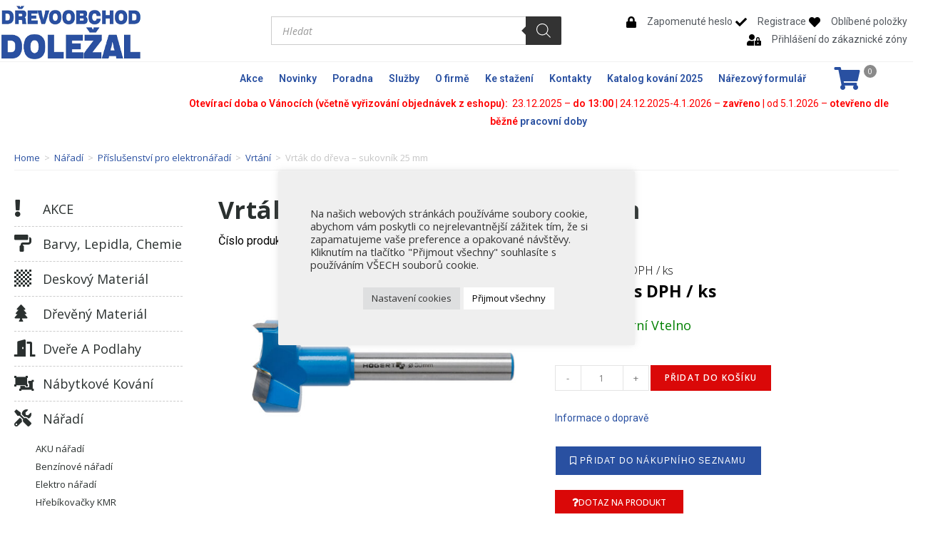

--- FILE ---
content_type: text/html; charset=UTF-8
request_url: https://drevoobchoddolezal.cz/vrtak-do-dreva-sukovnik-25-mm/
body_size: 268043
content:
<!DOCTYPE html>
<html class="html" lang="cs" prefix="og: https://ogp.me/ns#">
<head>
	<meta charset="UTF-8">
	

					<script>document.documentElement.className = document.documentElement.className + ' yes-js js_active js'</script>
					<style>img:is([sizes="auto" i], [sizes^="auto," i]) { contain-intrinsic-size: 3000px 1500px }</style>
	
<!-- Google Tag Manager for WordPress by gtm4wp.com -->
<script data-cfasync="false" data-pagespeed-no-defer>
	var gtm4wp_datalayer_name = "dataLayer";
	var dataLayer = dataLayer || [];
	const gtm4wp_use_sku_instead = false;
	const gtm4wp_currency = 'CZK';
	const gtm4wp_product_per_impression = 10;
	const gtm4wp_clear_ecommerce = false;
	const gtm4wp_datalayer_max_timeout = 2000;
</script>
<!-- End Google Tag Manager for WordPress by gtm4wp.com --><meta name="viewport" content="width=device-width, initial-scale=1">
<!-- Open Graph Meta Tags generated by Blog2Social 860 - https://www.blog2social.com -->
<meta property="og:title" content="Vrták do dřeva – sukovník 25 mm"/>
<meta property="og:description" content="Popis produktu: 
Výrobky určené k vytváření slepých otvorů do dřevotřískových desek a jiných materiálů na bázi dřeva. Ideální pro výrobu otv"/>
<meta property="og:url" content="/vrtak-do-dreva-sukovnik-25-mm/"/>
<meta property="og:image" content="https://drevoobchoddolezal.cz/wp-content/uploads/2025/12/4B15D1C8-B0E4-4BC7-AB70-6F3E1BBD7852HT6D314.jpg"/>
<meta property="og:image:width" content="1200" />
<meta property="og:image:height" content="800" />
<meta property="og:type" content="article"/>
<meta property="og:article:published_time" content="2025-12-22 23:50:29"/>
<meta property="og:article:modified_time" content="2025-12-29 23:30:23"/>
<!-- Open Graph Meta Tags generated by Blog2Social 860 - https://www.blog2social.com -->

<!-- Twitter Card generated by Blog2Social 860 - https://www.blog2social.com -->
<meta name="twitter:card" content="summary">
<meta name="twitter:title" content="Vrták do dřeva – sukovník 25 mm"/>
<meta name="twitter:description" content="Popis produktu: 
Výrobky určené k vytváření slepých otvorů do dřevotřískových desek a jiných materiálů na bázi dřeva. Ideální pro výrobu otv"/>
<meta name="twitter:image" content="https://drevoobchoddolezal.cz/wp-content/uploads/2025/12/4B15D1C8-B0E4-4BC7-AB70-6F3E1BBD7852HT6D314.jpg"/>
<!-- Twitter Card generated by Blog2Social 860 - https://www.blog2social.com -->

<!-- Optimalizace pro vyhledávače podle Rank Math - https://rankmath.com/ -->
<title>Vrták do dřeva - sukovník 25 mm - Dřevoobchod Doležal</title>
<meta name="description" content="Popis produktu: Výrobky určené k vytváření slepých otvorů do dřevotřískových desek a jiných materiálů na bázi dřeva. Ideální pro výrobu otvorů pro závěsy při"/>
<meta name="robots" content="follow, index, max-snippet:-1, max-video-preview:-1, max-image-preview:large"/>
<link rel="canonical" href="https://drevoobchoddolezal.cz/vrtak-do-dreva-sukovnik-25-mm/" />
<meta property="og:locale" content="cs_CZ" />
<meta property="og:type" content="product" />
<meta property="og:title" content="Vrták do dřeva - sukovník 25 mm - Dřevoobchod Doležal" />
<meta property="og:description" content="Popis produktu: Výrobky určené k vytváření slepých otvorů do dřevotřískových desek a jiných materiálů na bázi dřeva. Ideální pro výrobu otvorů pro závěsy při" />
<meta property="og:url" content="https://drevoobchoddolezal.cz/vrtak-do-dreva-sukovnik-25-mm/" />
<meta property="og:site_name" content="Dřevoobchod Doležal" />
<meta property="og:updated_time" content="2025-12-29T23:30:23+01:00" />
<meta property="og:image" content="https://drevoobchoddolezal.cz/wp-content/uploads/2025/12/4B15D1C8-B0E4-4BC7-AB70-6F3E1BBD7852HT6D314.jpg" />
<meta property="og:image:secure_url" content="https://drevoobchoddolezal.cz/wp-content/uploads/2025/12/4B15D1C8-B0E4-4BC7-AB70-6F3E1BBD7852HT6D314.jpg" />
<meta property="og:image:width" content="1200" />
<meta property="og:image:height" content="800" />
<meta property="og:image:alt" content="Vrták do dřeva &#8211; sukovník 25 mm" />
<meta property="og:image:type" content="image/jpeg" />
<meta property="product:price:amount" content="151.56" />
<meta property="product:price:currency" content="CZK" />
<meta property="product:availability" content="instock" />
<meta name="twitter:card" content="summary_large_image" />
<meta name="twitter:title" content="Vrták do dřeva - sukovník 25 mm - Dřevoobchod Doležal" />
<meta name="twitter:description" content="Popis produktu: Výrobky určené k vytváření slepých otvorů do dřevotřískových desek a jiných materiálů na bázi dřeva. Ideální pro výrobu otvorů pro závěsy při" />
<meta name="twitter:image" content="https://drevoobchoddolezal.cz/wp-content/uploads/2025/12/4B15D1C8-B0E4-4BC7-AB70-6F3E1BBD7852HT6D314.jpg" />
<meta name="twitter:label1" content="Cena" />
<meta name="twitter:data1" content="151,56&nbsp;&#075;&#269;" />
<meta name="twitter:label2" content="Dostupnost" />
<meta name="twitter:data2" content="Skladem" />
<script type="application/ld+json" class="rank-math-schema">{"@context":"https://schema.org","@graph":[{"@type":"Place","@id":"https://drevoobchoddolezal.cz/#place","address":{"@type":"PostalAddress","streetAddress":"Jizern\u00ed Vtelno 163","addressLocality":"Krnsko","addressRegion":"St\u0159edn\u00ed \u010dechy","postalCode":"29431","addressCountry":"\u010cesk\u00e1 republika"}},{"@type":"Organization","@id":"https://drevoobchoddolezal.cz/#organization","name":"D\u0159evoobchod Dole\u017eal","url":"https://drevoobchoddolezal.cz","address":{"@type":"PostalAddress","streetAddress":"Jizern\u00ed Vtelno 163","addressLocality":"Krnsko","addressRegion":"St\u0159edn\u00ed \u010dechy","postalCode":"29431","addressCountry":"\u010cesk\u00e1 republika"},"logo":{"@type":"ImageObject","@id":"https://drevoobchoddolezal.cz/#logo","url":"https://drevoobchoddolezal.cz/wp-content/uploads/2019/11/logodolezal-1.png","contentUrl":"https://drevoobchoddolezal.cz/wp-content/uploads/2019/11/logodolezal-1.png","caption":"D\u0159evoobchod Dole\u017eal","inLanguage":"cs","width":"200","height":"81"},"location":{"@id":"https://drevoobchoddolezal.cz/#place"}},{"@type":"WebSite","@id":"https://drevoobchoddolezal.cz/#website","url":"https://drevoobchoddolezal.cz","name":"D\u0159evoobchod Dole\u017eal","publisher":{"@id":"https://drevoobchoddolezal.cz/#organization"},"inLanguage":"cs"},{"@type":"ImageObject","@id":"https://drevoobchoddolezal.cz/wp-content/uploads/2025/12/4B15D1C8-B0E4-4BC7-AB70-6F3E1BBD7852HT6D314.jpg","url":"https://drevoobchoddolezal.cz/wp-content/uploads/2025/12/4B15D1C8-B0E4-4BC7-AB70-6F3E1BBD7852HT6D314.jpg","width":"1200","height":"800","inLanguage":"cs"},{"@type":"BreadcrumbList","@id":"https://drevoobchoddolezal.cz/vrtak-do-dreva-sukovnik-25-mm/#breadcrumb","itemListElement":[{"@type":"ListItem","position":"1","item":{"@id":"https://drevoobchoddolezal.cz","name":"Dom\u016f"}},{"@type":"ListItem","position":"2","item":{"@id":"https://drevoobchoddolezal.cz/naradi/","name":"N\u00e1\u0159ad\u00ed"}},{"@type":"ListItem","position":"3","item":{"@id":"https://drevoobchoddolezal.cz/vrtak-do-dreva-sukovnik-25-mm/","name":"Vrt\u00e1k do d\u0159eva &#8211; sukovn\u00edk 25 mm"}}]},{"@type":"ItemPage","@id":"https://drevoobchoddolezal.cz/vrtak-do-dreva-sukovnik-25-mm/#webpage","url":"https://drevoobchoddolezal.cz/vrtak-do-dreva-sukovnik-25-mm/","name":"Vrt\u00e1k do d\u0159eva - sukovn\u00edk 25 mm - D\u0159evoobchod Dole\u017eal","datePublished":"2025-12-22T23:50:29+01:00","dateModified":"2025-12-29T23:30:23+01:00","isPartOf":{"@id":"https://drevoobchoddolezal.cz/#website"},"primaryImageOfPage":{"@id":"https://drevoobchoddolezal.cz/wp-content/uploads/2025/12/4B15D1C8-B0E4-4BC7-AB70-6F3E1BBD7852HT6D314.jpg"},"inLanguage":"cs","breadcrumb":{"@id":"https://drevoobchoddolezal.cz/vrtak-do-dreva-sukovnik-25-mm/#breadcrumb"}},{"@type":"Product","name":"Vrt\u00e1k do d\u0159eva - sukovn\u00edk 25 mm - D\u0159evoobchod Dole\u017eal","description":"Popis produktu: V\u00fdrobky ur\u010den\u00e9 k vytv\u00e1\u0159en\u00ed slep\u00fdch otvor\u016f do d\u0159evot\u0159\u00edskov\u00fdch desek a jin\u00fdch materi\u00e1l\u016f na b\u00e1zi d\u0159eva. Ide\u00e1ln\u00ed pro v\u00fdrobu otvor\u016f pro z\u00e1v\u011bsy p\u0159i v\u00fdrob\u011b n\u00e1bytku. Charakteristika: z oceli vysok\u00e9 tvrdosti - 88 HRC s oboustrann\u011b zes\u00edlen\u00fdmi b\u0159ity ze slinut\u00e9ho karbidu; vysok\u00e1 p\u0159esnost v\u00fdroby +/- 0,15 mm; st\u0159edic\u00ed bod sn\u00ed\u017een\u00fd na 2 mm umo\u017e\u0148uje vrt\u00e1n\u00ed do tenk\u00fdch desek; baleno v praktick\u00fdch plastov\u00fdch krabi\u010dk\u00e1ch se z\u00e1v\u011bsem.","sku":"09332","category":"N\u00e1\u0159ad\u00ed","mainEntityOfPage":{"@id":"https://drevoobchoddolezal.cz/vrtak-do-dreva-sukovnik-25-mm/#webpage"},"image":[{"@type":"ImageObject","url":"https://drevoobchoddolezal.cz/wp-content/uploads/2025/12/4B15D1C8-B0E4-4BC7-AB70-6F3E1BBD7852HT6D314.jpg","height":"800","width":"1200"}],"offers":{"@type":"Offer","price":"151.56","priceCurrency":"CZK","priceValidUntil":"2026-12-31","availability":"https://schema.org/InStock","itemCondition":"NewCondition","url":"https://drevoobchoddolezal.cz/vrtak-do-dreva-sukovnik-25-mm/","seller":{"@type":"Organization","@id":"https://drevoobchoddolezal.cz/","name":"D\u0159evoobchod Dole\u017eal","url":"https://drevoobchoddolezal.cz","logo":"https://drevoobchoddolezal.cz/wp-content/uploads/2019/11/logodolezal-1.png"},"priceSpecification":{"price":"151.56","priceCurrency":"CZK","valueAddedTaxIncluded":"false"}},"@id":"https://drevoobchoddolezal.cz/vrtak-do-dreva-sukovnik-25-mm/#richSnippet"}]}</script>
<!-- /Rank Math WordPress SEO plugin -->

<link rel='dns-prefetch' href='//cdn.jsdelivr.net' />
<link rel='stylesheet' id='dce-animations-css' href='https://drevoobchoddolezal.cz/wp-content/plugins/dynamic-content-for-elementor/assets/css/animations.css?ver=3.3.20' media='all' />
<link rel='stylesheet' id='woosb-blocks-css' href='https://drevoobchoddolezal.cz/wp-content/plugins/woo-product-bundle/assets/css/blocks.css?ver=8.3.8' media='all' />
<link rel='stylesheet' id='wp-block-library-css' href='https://drevoobchoddolezal.cz/wp-includes/css/dist/block-library/style.min.css?ver=6.8.3' media='all' />
<style id='wp-block-library-theme-inline-css'>
.wp-block-audio :where(figcaption){color:#555;font-size:13px;text-align:center}.is-dark-theme .wp-block-audio :where(figcaption){color:#ffffffa6}.wp-block-audio{margin:0 0 1em}.wp-block-code{border:1px solid #ccc;border-radius:4px;font-family:Menlo,Consolas,monaco,monospace;padding:.8em 1em}.wp-block-embed :where(figcaption){color:#555;font-size:13px;text-align:center}.is-dark-theme .wp-block-embed :where(figcaption){color:#ffffffa6}.wp-block-embed{margin:0 0 1em}.blocks-gallery-caption{color:#555;font-size:13px;text-align:center}.is-dark-theme .blocks-gallery-caption{color:#ffffffa6}:root :where(.wp-block-image figcaption){color:#555;font-size:13px;text-align:center}.is-dark-theme :root :where(.wp-block-image figcaption){color:#ffffffa6}.wp-block-image{margin:0 0 1em}.wp-block-pullquote{border-bottom:4px solid;border-top:4px solid;color:currentColor;margin-bottom:1.75em}.wp-block-pullquote cite,.wp-block-pullquote footer,.wp-block-pullquote__citation{color:currentColor;font-size:.8125em;font-style:normal;text-transform:uppercase}.wp-block-quote{border-left:.25em solid;margin:0 0 1.75em;padding-left:1em}.wp-block-quote cite,.wp-block-quote footer{color:currentColor;font-size:.8125em;font-style:normal;position:relative}.wp-block-quote:where(.has-text-align-right){border-left:none;border-right:.25em solid;padding-left:0;padding-right:1em}.wp-block-quote:where(.has-text-align-center){border:none;padding-left:0}.wp-block-quote.is-large,.wp-block-quote.is-style-large,.wp-block-quote:where(.is-style-plain){border:none}.wp-block-search .wp-block-search__label{font-weight:700}.wp-block-search__button{border:1px solid #ccc;padding:.375em .625em}:where(.wp-block-group.has-background){padding:1.25em 2.375em}.wp-block-separator.has-css-opacity{opacity:.4}.wp-block-separator{border:none;border-bottom:2px solid;margin-left:auto;margin-right:auto}.wp-block-separator.has-alpha-channel-opacity{opacity:1}.wp-block-separator:not(.is-style-wide):not(.is-style-dots){width:100px}.wp-block-separator.has-background:not(.is-style-dots){border-bottom:none;height:1px}.wp-block-separator.has-background:not(.is-style-wide):not(.is-style-dots){height:2px}.wp-block-table{margin:0 0 1em}.wp-block-table td,.wp-block-table th{word-break:normal}.wp-block-table :where(figcaption){color:#555;font-size:13px;text-align:center}.is-dark-theme .wp-block-table :where(figcaption){color:#ffffffa6}.wp-block-video :where(figcaption){color:#555;font-size:13px;text-align:center}.is-dark-theme .wp-block-video :where(figcaption){color:#ffffffa6}.wp-block-video{margin:0 0 1em}:root :where(.wp-block-template-part.has-background){margin-bottom:0;margin-top:0;padding:1.25em 2.375em}
</style>
<style id='classic-theme-styles-inline-css'>
/*! This file is auto-generated */
.wp-block-button__link{color:#fff;background-color:#32373c;border-radius:9999px;box-shadow:none;text-decoration:none;padding:calc(.667em + 2px) calc(1.333em + 2px);font-size:1.125em}.wp-block-file__button{background:#32373c;color:#fff;text-decoration:none}
</style>
<style id='rank-math-toc-block-style-inline-css'>
.wp-block-rank-math-toc-block nav ol{counter-reset:item}.wp-block-rank-math-toc-block nav ol li{display:block}.wp-block-rank-math-toc-block nav ol li:before{content:counters(item, ".") ". ";counter-increment:item}

</style>
<style id='filebird-block-filebird-gallery-style-inline-css'>
ul.filebird-block-filebird-gallery{margin:auto!important;padding:0!important;width:100%}ul.filebird-block-filebird-gallery.layout-grid{display:grid;grid-gap:20px;align-items:stretch;grid-template-columns:repeat(var(--columns),1fr);justify-items:stretch}ul.filebird-block-filebird-gallery.layout-grid li img{border:1px solid #ccc;box-shadow:2px 2px 6px 0 rgba(0,0,0,.3);height:100%;max-width:100%;-o-object-fit:cover;object-fit:cover;width:100%}ul.filebird-block-filebird-gallery.layout-masonry{-moz-column-count:var(--columns);-moz-column-gap:var(--space);column-gap:var(--space);-moz-column-width:var(--min-width);columns:var(--min-width) var(--columns);display:block;overflow:auto}ul.filebird-block-filebird-gallery.layout-masonry li{margin-bottom:var(--space)}ul.filebird-block-filebird-gallery li{list-style:none}ul.filebird-block-filebird-gallery li figure{height:100%;margin:0;padding:0;position:relative;width:100%}ul.filebird-block-filebird-gallery li figure figcaption{background:linear-gradient(0deg,rgba(0,0,0,.7),rgba(0,0,0,.3) 70%,transparent);bottom:0;box-sizing:border-box;color:#fff;font-size:.8em;margin:0;max-height:100%;overflow:auto;padding:3em .77em .7em;position:absolute;text-align:center;width:100%;z-index:2}ul.filebird-block-filebird-gallery li figure figcaption a{color:inherit}

</style>
<style id='global-styles-inline-css'>
:root{--wp--preset--aspect-ratio--square: 1;--wp--preset--aspect-ratio--4-3: 4/3;--wp--preset--aspect-ratio--3-4: 3/4;--wp--preset--aspect-ratio--3-2: 3/2;--wp--preset--aspect-ratio--2-3: 2/3;--wp--preset--aspect-ratio--16-9: 16/9;--wp--preset--aspect-ratio--9-16: 9/16;--wp--preset--color--black: #000000;--wp--preset--color--cyan-bluish-gray: #abb8c3;--wp--preset--color--white: #ffffff;--wp--preset--color--pale-pink: #f78da7;--wp--preset--color--vivid-red: #cf2e2e;--wp--preset--color--luminous-vivid-orange: #ff6900;--wp--preset--color--luminous-vivid-amber: #fcb900;--wp--preset--color--light-green-cyan: #7bdcb5;--wp--preset--color--vivid-green-cyan: #00d084;--wp--preset--color--pale-cyan-blue: #8ed1fc;--wp--preset--color--vivid-cyan-blue: #0693e3;--wp--preset--color--vivid-purple: #9b51e0;--wp--preset--gradient--vivid-cyan-blue-to-vivid-purple: linear-gradient(135deg,rgba(6,147,227,1) 0%,rgb(155,81,224) 100%);--wp--preset--gradient--light-green-cyan-to-vivid-green-cyan: linear-gradient(135deg,rgb(122,220,180) 0%,rgb(0,208,130) 100%);--wp--preset--gradient--luminous-vivid-amber-to-luminous-vivid-orange: linear-gradient(135deg,rgba(252,185,0,1) 0%,rgba(255,105,0,1) 100%);--wp--preset--gradient--luminous-vivid-orange-to-vivid-red: linear-gradient(135deg,rgba(255,105,0,1) 0%,rgb(207,46,46) 100%);--wp--preset--gradient--very-light-gray-to-cyan-bluish-gray: linear-gradient(135deg,rgb(238,238,238) 0%,rgb(169,184,195) 100%);--wp--preset--gradient--cool-to-warm-spectrum: linear-gradient(135deg,rgb(74,234,220) 0%,rgb(151,120,209) 20%,rgb(207,42,186) 40%,rgb(238,44,130) 60%,rgb(251,105,98) 80%,rgb(254,248,76) 100%);--wp--preset--gradient--blush-light-purple: linear-gradient(135deg,rgb(255,206,236) 0%,rgb(152,150,240) 100%);--wp--preset--gradient--blush-bordeaux: linear-gradient(135deg,rgb(254,205,165) 0%,rgb(254,45,45) 50%,rgb(107,0,62) 100%);--wp--preset--gradient--luminous-dusk: linear-gradient(135deg,rgb(255,203,112) 0%,rgb(199,81,192) 50%,rgb(65,88,208) 100%);--wp--preset--gradient--pale-ocean: linear-gradient(135deg,rgb(255,245,203) 0%,rgb(182,227,212) 50%,rgb(51,167,181) 100%);--wp--preset--gradient--electric-grass: linear-gradient(135deg,rgb(202,248,128) 0%,rgb(113,206,126) 100%);--wp--preset--gradient--midnight: linear-gradient(135deg,rgb(2,3,129) 0%,rgb(40,116,252) 100%);--wp--preset--font-size--small: 13px;--wp--preset--font-size--medium: 20px;--wp--preset--font-size--large: 36px;--wp--preset--font-size--x-large: 42px;--wp--preset--spacing--20: 0.44rem;--wp--preset--spacing--30: 0.67rem;--wp--preset--spacing--40: 1rem;--wp--preset--spacing--50: 1.5rem;--wp--preset--spacing--60: 2.25rem;--wp--preset--spacing--70: 3.38rem;--wp--preset--spacing--80: 5.06rem;--wp--preset--shadow--natural: 6px 6px 9px rgba(0, 0, 0, 0.2);--wp--preset--shadow--deep: 12px 12px 50px rgba(0, 0, 0, 0.4);--wp--preset--shadow--sharp: 6px 6px 0px rgba(0, 0, 0, 0.2);--wp--preset--shadow--outlined: 6px 6px 0px -3px rgba(255, 255, 255, 1), 6px 6px rgba(0, 0, 0, 1);--wp--preset--shadow--crisp: 6px 6px 0px rgba(0, 0, 0, 1);}:where(.is-layout-flex){gap: 0.5em;}:where(.is-layout-grid){gap: 0.5em;}body .is-layout-flex{display: flex;}.is-layout-flex{flex-wrap: wrap;align-items: center;}.is-layout-flex > :is(*, div){margin: 0;}body .is-layout-grid{display: grid;}.is-layout-grid > :is(*, div){margin: 0;}:where(.wp-block-columns.is-layout-flex){gap: 2em;}:where(.wp-block-columns.is-layout-grid){gap: 2em;}:where(.wp-block-post-template.is-layout-flex){gap: 1.25em;}:where(.wp-block-post-template.is-layout-grid){gap: 1.25em;}.has-black-color{color: var(--wp--preset--color--black) !important;}.has-cyan-bluish-gray-color{color: var(--wp--preset--color--cyan-bluish-gray) !important;}.has-white-color{color: var(--wp--preset--color--white) !important;}.has-pale-pink-color{color: var(--wp--preset--color--pale-pink) !important;}.has-vivid-red-color{color: var(--wp--preset--color--vivid-red) !important;}.has-luminous-vivid-orange-color{color: var(--wp--preset--color--luminous-vivid-orange) !important;}.has-luminous-vivid-amber-color{color: var(--wp--preset--color--luminous-vivid-amber) !important;}.has-light-green-cyan-color{color: var(--wp--preset--color--light-green-cyan) !important;}.has-vivid-green-cyan-color{color: var(--wp--preset--color--vivid-green-cyan) !important;}.has-pale-cyan-blue-color{color: var(--wp--preset--color--pale-cyan-blue) !important;}.has-vivid-cyan-blue-color{color: var(--wp--preset--color--vivid-cyan-blue) !important;}.has-vivid-purple-color{color: var(--wp--preset--color--vivid-purple) !important;}.has-black-background-color{background-color: var(--wp--preset--color--black) !important;}.has-cyan-bluish-gray-background-color{background-color: var(--wp--preset--color--cyan-bluish-gray) !important;}.has-white-background-color{background-color: var(--wp--preset--color--white) !important;}.has-pale-pink-background-color{background-color: var(--wp--preset--color--pale-pink) !important;}.has-vivid-red-background-color{background-color: var(--wp--preset--color--vivid-red) !important;}.has-luminous-vivid-orange-background-color{background-color: var(--wp--preset--color--luminous-vivid-orange) !important;}.has-luminous-vivid-amber-background-color{background-color: var(--wp--preset--color--luminous-vivid-amber) !important;}.has-light-green-cyan-background-color{background-color: var(--wp--preset--color--light-green-cyan) !important;}.has-vivid-green-cyan-background-color{background-color: var(--wp--preset--color--vivid-green-cyan) !important;}.has-pale-cyan-blue-background-color{background-color: var(--wp--preset--color--pale-cyan-blue) !important;}.has-vivid-cyan-blue-background-color{background-color: var(--wp--preset--color--vivid-cyan-blue) !important;}.has-vivid-purple-background-color{background-color: var(--wp--preset--color--vivid-purple) !important;}.has-black-border-color{border-color: var(--wp--preset--color--black) !important;}.has-cyan-bluish-gray-border-color{border-color: var(--wp--preset--color--cyan-bluish-gray) !important;}.has-white-border-color{border-color: var(--wp--preset--color--white) !important;}.has-pale-pink-border-color{border-color: var(--wp--preset--color--pale-pink) !important;}.has-vivid-red-border-color{border-color: var(--wp--preset--color--vivid-red) !important;}.has-luminous-vivid-orange-border-color{border-color: var(--wp--preset--color--luminous-vivid-orange) !important;}.has-luminous-vivid-amber-border-color{border-color: var(--wp--preset--color--luminous-vivid-amber) !important;}.has-light-green-cyan-border-color{border-color: var(--wp--preset--color--light-green-cyan) !important;}.has-vivid-green-cyan-border-color{border-color: var(--wp--preset--color--vivid-green-cyan) !important;}.has-pale-cyan-blue-border-color{border-color: var(--wp--preset--color--pale-cyan-blue) !important;}.has-vivid-cyan-blue-border-color{border-color: var(--wp--preset--color--vivid-cyan-blue) !important;}.has-vivid-purple-border-color{border-color: var(--wp--preset--color--vivid-purple) !important;}.has-vivid-cyan-blue-to-vivid-purple-gradient-background{background: var(--wp--preset--gradient--vivid-cyan-blue-to-vivid-purple) !important;}.has-light-green-cyan-to-vivid-green-cyan-gradient-background{background: var(--wp--preset--gradient--light-green-cyan-to-vivid-green-cyan) !important;}.has-luminous-vivid-amber-to-luminous-vivid-orange-gradient-background{background: var(--wp--preset--gradient--luminous-vivid-amber-to-luminous-vivid-orange) !important;}.has-luminous-vivid-orange-to-vivid-red-gradient-background{background: var(--wp--preset--gradient--luminous-vivid-orange-to-vivid-red) !important;}.has-very-light-gray-to-cyan-bluish-gray-gradient-background{background: var(--wp--preset--gradient--very-light-gray-to-cyan-bluish-gray) !important;}.has-cool-to-warm-spectrum-gradient-background{background: var(--wp--preset--gradient--cool-to-warm-spectrum) !important;}.has-blush-light-purple-gradient-background{background: var(--wp--preset--gradient--blush-light-purple) !important;}.has-blush-bordeaux-gradient-background{background: var(--wp--preset--gradient--blush-bordeaux) !important;}.has-luminous-dusk-gradient-background{background: var(--wp--preset--gradient--luminous-dusk) !important;}.has-pale-ocean-gradient-background{background: var(--wp--preset--gradient--pale-ocean) !important;}.has-electric-grass-gradient-background{background: var(--wp--preset--gradient--electric-grass) !important;}.has-midnight-gradient-background{background: var(--wp--preset--gradient--midnight) !important;}.has-small-font-size{font-size: var(--wp--preset--font-size--small) !important;}.has-medium-font-size{font-size: var(--wp--preset--font-size--medium) !important;}.has-large-font-size{font-size: var(--wp--preset--font-size--large) !important;}.has-x-large-font-size{font-size: var(--wp--preset--font-size--x-large) !important;}
:where(.wp-block-post-template.is-layout-flex){gap: 1.25em;}:where(.wp-block-post-template.is-layout-grid){gap: 1.25em;}
:where(.wp-block-columns.is-layout-flex){gap: 2em;}:where(.wp-block-columns.is-layout-grid){gap: 2em;}
:root :where(.wp-block-pullquote){font-size: 1.5em;line-height: 1.6;}
</style>
<link rel='stylesheet' id='cookie-law-info-css' href='https://drevoobchoddolezal.cz/wp-content/plugins/cookie-law-info/legacy/public/css/cookie-law-info-public.css?ver=3.3.6' media='all' />
<link rel='stylesheet' id='cookie-law-info-gdpr-css' href='https://drevoobchoddolezal.cz/wp-content/plugins/cookie-law-info/legacy/public/css/cookie-law-info-gdpr.css?ver=3.3.6' media='all' />
<link rel='stylesheet' id='magic-liquidizer-table-style-css' href='https://drevoobchoddolezal.cz/wp-content/plugins/magic-liquidizer-responsive-table/idcss/ml-responsive-table.css?ver=2.0.3' media='all' />
<link rel='stylesheet' id='WQFSP_style-css' href='https://drevoobchoddolezal.cz/wp-content/plugins/quantity-field-on-shop-page-for-woocommerce/css/style.css?ver=6.8.3' media='all' />
<link rel='stylesheet' id='ToretPplLibrary-select2-css-css' href='https://cdn.jsdelivr.net/npm/select2@4.1.0-rc.0/dist/css/select2.min.css' media='all' />
<link rel='stylesheet' id='ToretPplLibrary-draw-css-css' href='https://drevoobchoddolezal.cz/wp-content/plugins/toret-ppl/vendor/toret/toret-library/src/assets/css/toret-draw.css?ver=1.0.0' media='all' />
<link rel='stylesheet' id='ToretPplLibrary-form-css-css' href='https://drevoobchoddolezal.cz/wp-content/plugins/toret-ppl/vendor/toret/toret-library/src/assets/css/toret-draw-form.css?ver=1.0.0' media='all' />
<link rel='stylesheet' id='photoswipe-css' href='https://drevoobchoddolezal.cz/wp-content/plugins/woocommerce/assets/css/photoswipe/photoswipe.min.css?ver=8.2.2' media='all' />
<link rel='stylesheet' id='photoswipe-default-skin-css' href='https://drevoobchoddolezal.cz/wp-content/plugins/woocommerce/assets/css/photoswipe/default-skin/default-skin.min.css?ver=8.2.2' media='all' />
<style id='woocommerce-inline-inline-css'>
.woocommerce form .form-row .required { visibility: visible; }
</style>
<link rel='stylesheet' id='toret-ppl-plugin-styles-css' href='https://drevoobchoddolezal.cz/wp-content/plugins/toret-ppl/public/assets/css/public.css?ver=3.6.0' media='all' />
<link rel='stylesheet' id='toret-ppl-popup-styles-toret-css' href='https://drevoobchoddolezal.cz/wp-content/plugins/toret-ppl/public/assets/css/toret-branch-popup.css?ver=3.6.0' media='all' />
<link rel='stylesheet' id='woo-ppl-parcelshop-plugin-styles-css' href='https://drevoobchoddolezal.cz/wp-content/plugins/woo-ppl-parcelshop/public/assets/css/public.css?ver=2.0.0' media='all' />
<link rel='stylesheet' id='jquery-selectBox-css' href='https://drevoobchoddolezal.cz/wp-content/plugins/yith-woocommerce-wishlist-premium/assets/css/jquery.selectBox.css?ver=1.2.0' media='all' />
<link rel='stylesheet' id='yith-wcwl-font-awesome-css' href='https://drevoobchoddolezal.cz/wp-content/plugins/yith-woocommerce-wishlist-premium/assets/css/font-awesome.css?ver=4.7.0' media='all' />
<link rel='stylesheet' id='woocommerce_prettyPhoto_css-css' href='//drevoobchoddolezal.cz/wp-content/plugins/woocommerce/assets/css/prettyPhoto.css?ver=3.1.6' media='all' />
<link rel='stylesheet' id='yith-wcwl-main-css' href='https://drevoobchoddolezal.cz/wp-content/plugins/yith-woocommerce-wishlist-premium/assets/css/style.css?ver=3.15.0' media='all' />
<style id='yith-wcwl-main-inline-css'>
.yith-wcwl-share li a{color: #FFFFFF;}.yith-wcwl-share li a:hover{color: #FFFFFF;}.yith-wcwl-share a.facebook{background: #39599E; background-color: #39599E;}.yith-wcwl-share a.facebook:hover{background: #595A5A; background-color: #595A5A;}.yith-wcwl-share a.email{background: #FBB102; background-color: #FBB102;}.yith-wcwl-share a.email:hover{background: #595A5A; background-color: #595A5A;}.woocommerce a.button.ask-an-estimate-button{background-color: #333333;color: #FFFFFF;border-color: #333333;}.woocommerce a.button.ask-an-estimate-button:hover{background-color: #4F4F4F;color: #FFFFFF;border-color: #4F4F4F;}.woocommerce a.button.ask-an-estimate-button{border-radius: 1px;}.yith-wcwl-tooltip, .with-tooltip .yith-wcwl-tooltip:before, .with-dropdown .with-tooltip .yith-wcwl-tooltip:before{background-color: #333; border-bottom-color: #333; border-top-color: #333;color: #fff;}
</style>
<link rel='stylesheet' id='yith-wcwl-theme-css' href='https://drevoobchoddolezal.cz/wp-content/plugins/yith-woocommerce-wishlist-premium/assets/css/themes/oceanwp.css?ver=3.15.0' media='all' />
<link rel='stylesheet' id='woosb-frontend-css' href='https://drevoobchoddolezal.cz/wp-content/plugins/woo-product-bundle/assets/css/frontend.css?ver=8.3.8' media='all' />
<link rel='stylesheet' id='dgwt-wcas-style-css' href='https://drevoobchoddolezal.cz/wp-content/plugins/ajax-search-for-woocommerce-premium/assets/css/style.min.css?ver=1.22.1' media='all' />
<link rel='stylesheet' id='oceanwp-woo-mini-cart-css' href='https://drevoobchoddolezal.cz/wp-content/themes/oceanwp/assets/css/woo/woo-mini-cart.min.css?ver=6.8.3' media='all' />
<link rel='stylesheet' id='font-awesome-css' href='https://drevoobchoddolezal.cz/wp-content/themes/oceanwp/assets/fonts/fontawesome/css/all.min.css?ver=6.7.2' media='all' />
<style id='font-awesome-inline-css'>
[data-font="FontAwesome"]:before {font-family: 'FontAwesome' !important;content: attr(data-icon) !important;speak: none !important;font-weight: normal !important;font-variant: normal !important;text-transform: none !important;line-height: 1 !important;font-style: normal !important;-webkit-font-smoothing: antialiased !important;-moz-osx-font-smoothing: grayscale !important;}
</style>
<link rel='stylesheet' id='simple-line-icons-css' href='https://drevoobchoddolezal.cz/wp-content/themes/oceanwp/assets/css/third/simple-line-icons.min.css?ver=2.4.0' media='all' />
<link rel='stylesheet' id='oceanwp-style-css' href='https://drevoobchoddolezal.cz/wp-content/themes/oceanwp/assets/css/style.min.css?ver=4.0.6' media='all' />
<link rel='stylesheet' id='jet-popup-frontend-css' href='https://drevoobchoddolezal.cz/wp-content/plugins/jet-popup/assets/css/jet-popup-frontend.css?ver=2.0.12' media='all' />
<link rel='stylesheet' id='elementor-frontend-css' href='https://drevoobchoddolezal.cz/wp-content/plugins/elementor/assets/css/frontend.min.css?ver=3.32.5' media='all' />
<link rel='stylesheet' id='widget-image-css' href='https://drevoobchoddolezal.cz/wp-content/plugins/elementor/assets/css/widget-image.min.css?ver=3.32.5' media='all' />
<link rel='stylesheet' id='widget-icon-list-css' href='https://drevoobchoddolezal.cz/wp-content/plugins/elementor/assets/css/widget-icon-list.min.css?ver=3.32.5' media='all' />
<link rel='stylesheet' id='widget-nav-menu-css' href='https://drevoobchoddolezal.cz/wp-content/plugins/elementor-pro/assets/css/widget-nav-menu.min.css?ver=3.32.3' media='all' />
<link rel='stylesheet' id='widget-heading-css' href='https://drevoobchoddolezal.cz/wp-content/plugins/elementor/assets/css/widget-heading.min.css?ver=3.32.5' media='all' />
<link rel='stylesheet' id='widget-social-icons-css' href='https://drevoobchoddolezal.cz/wp-content/plugins/elementor/assets/css/widget-social-icons.min.css?ver=3.32.5' media='all' />
<link rel='stylesheet' id='e-apple-webkit-css' href='https://drevoobchoddolezal.cz/wp-content/plugins/elementor/assets/css/conditionals/apple-webkit.min.css?ver=3.32.5' media='all' />
<link rel='stylesheet' id='swiper-css' href='https://drevoobchoddolezal.cz/wp-content/plugins/elementor/assets/lib/swiper/v8/css/swiper.min.css?ver=8.4.5' media='all' />
<link rel='stylesheet' id='e-swiper-css' href='https://drevoobchoddolezal.cz/wp-content/plugins/elementor/assets/css/conditionals/e-swiper.min.css?ver=3.32.5' media='all' />
<link rel='stylesheet' id='widget-woocommerce-product-images-css' href='https://drevoobchoddolezal.cz/wp-content/plugins/elementor-pro/assets/css/widget-woocommerce-product-images.min.css?ver=3.32.3' media='all' />
<link rel='stylesheet' id='widget-woocommerce-product-price-css' href='https://drevoobchoddolezal.cz/wp-content/plugins/elementor-pro/assets/css/widget-woocommerce-product-price.min.css?ver=3.32.3' media='all' />
<link rel='stylesheet' id='widget-woocommerce-product-add-to-cart-css' href='https://drevoobchoddolezal.cz/wp-content/plugins/elementor-pro/assets/css/widget-woocommerce-product-add-to-cart.min.css?ver=3.32.3' media='all' />
<link rel='stylesheet' id='widget-woocommerce-product-meta-css' href='https://drevoobchoddolezal.cz/wp-content/plugins/elementor-pro/assets/css/widget-woocommerce-product-meta.min.css?ver=3.32.3' media='all' />
<link rel='stylesheet' id='widget-woocommerce-product-data-tabs-css' href='https://drevoobchoddolezal.cz/wp-content/plugins/elementor-pro/assets/css/widget-woocommerce-product-data-tabs.min.css?ver=3.32.3' media='all' />
<link rel='stylesheet' id='widget-posts-css' href='https://drevoobchoddolezal.cz/wp-content/plugins/elementor-pro/assets/css/widget-posts.min.css?ver=3.32.3' media='all' />
<link rel='stylesheet' id='widget-divider-css' href='https://drevoobchoddolezal.cz/wp-content/plugins/elementor/assets/css/widget-divider.min.css?ver=3.32.5' media='all' />
<link rel='stylesheet' id='dce-style-css' href='https://drevoobchoddolezal.cz/wp-content/plugins/dynamic-content-for-elementor/assets/css/style.min.css?ver=3.3.20' media='all' />
<link rel='stylesheet' id='dce-acf-repeater-css' href='https://drevoobchoddolezal.cz/wp-content/plugins/dynamic-content-for-elementor/assets/css/acf-repeater.min.css?ver=3.3.20' media='all' />
<link rel='stylesheet' id='dce-datatables-css' href='https://drevoobchoddolezal.cz/wp-content/plugins/dynamic-content-for-elementor/assets/node/datatables/datatables.min.css?ver=3.3.20' media='all' />
<link rel='stylesheet' id='dce-accordionjs-css' href='https://drevoobchoddolezal.cz/wp-content/plugins/dynamic-content-for-elementor/assets/node/accordionjs/accordion.css?ver=3.3.20' media='all' />
<link rel='stylesheet' id='widget-woocommerce-products-css' href='https://drevoobchoddolezal.cz/wp-content/plugins/elementor-pro/assets/css/widget-woocommerce-products.min.css?ver=3.32.3' media='all' />
<link rel='stylesheet' id='e-animation-slideInRight-css' href='https://drevoobchoddolezal.cz/wp-content/plugins/elementor/assets/lib/animations/styles/slideInRight.min.css?ver=3.32.5' media='all' />
<link rel='stylesheet' id='e-popup-css' href='https://drevoobchoddolezal.cz/wp-content/plugins/elementor-pro/assets/css/conditionals/popup.min.css?ver=3.32.3' media='all' />
<link rel='stylesheet' id='e-animation-slideInLeft-css' href='https://drevoobchoddolezal.cz/wp-content/plugins/elementor/assets/lib/animations/styles/slideInLeft.min.css?ver=3.32.5' media='all' />
<link rel='stylesheet' id='e-animation-fadeIn-css' href='https://drevoobchoddolezal.cz/wp-content/plugins/elementor/assets/lib/animations/styles/fadeIn.min.css?ver=3.32.5' media='all' />
<link rel='stylesheet' id='widget-form-css' href='https://drevoobchoddolezal.cz/wp-content/plugins/elementor-pro/assets/css/widget-form.min.css?ver=3.32.3' media='all' />
<link rel='stylesheet' id='widget-login-css' href='https://drevoobchoddolezal.cz/wp-content/plugins/elementor-pro/assets/css/widget-login.min.css?ver=3.32.3' media='all' />
<link rel='stylesheet' id='e-animation-fadeInRight-css' href='https://drevoobchoddolezal.cz/wp-content/plugins/elementor/assets/lib/animations/styles/fadeInRight.min.css?ver=3.32.5' media='all' />
<link rel='stylesheet' id='jet-blocks-css' href='https://drevoobchoddolezal.cz/wp-content/uploads/elementor/css/custom-jet-blocks.css?ver=1.3.16.1' media='all' />
<link rel='stylesheet' id='elementor-icons-css' href='https://drevoobchoddolezal.cz/wp-content/plugins/elementor/assets/lib/eicons/css/elementor-icons.min.css?ver=5.44.0' media='all' />
<link rel='stylesheet' id='elementor-post-126598-css' href='https://drevoobchoddolezal.cz/wp-content/uploads/elementor/css/post-126598.css?ver=1767040715' media='all' />
<link rel='stylesheet' id='jet-tricks-frontend-css' href='https://drevoobchoddolezal.cz/wp-content/plugins/jet-tricks/assets/css/jet-tricks-frontend.css?ver=1.5.1.1' media='all' />
<link rel='stylesheet' id='font-awesome-5-all-css' href='https://drevoobchoddolezal.cz/wp-content/plugins/elementor/assets/lib/font-awesome/css/all.min.css?ver=3.32.5' media='all' />
<link rel='stylesheet' id='font-awesome-4-shim-css' href='https://drevoobchoddolezal.cz/wp-content/plugins/elementor/assets/lib/font-awesome/css/v4-shims.min.css?ver=3.32.5' media='all' />
<link rel='stylesheet' id='elementor-post-15156-css' href='https://drevoobchoddolezal.cz/wp-content/uploads/elementor/css/post-15156.css?ver=1767040715' media='all' />
<link rel='stylesheet' id='elementor-post-15160-css' href='https://drevoobchoddolezal.cz/wp-content/uploads/elementor/css/post-15160.css?ver=1767040715' media='all' />
<link rel='stylesheet' id='elementor-post-60235-css' href='https://drevoobchoddolezal.cz/wp-content/uploads/elementor/css/post-60235.css?ver=1767040724' media='all' />
<link rel='stylesheet' id='elementor-post-110383-css' href='https://drevoobchoddolezal.cz/wp-content/uploads/elementor/css/post-110383.css?ver=1767040715' media='all' />
<link rel='stylesheet' id='elementor-post-65544-css' href='https://drevoobchoddolezal.cz/wp-content/uploads/elementor/css/post-65544.css?ver=1767040715' media='all' />
<link rel='stylesheet' id='elementor-post-65530-css' href='https://drevoobchoddolezal.cz/wp-content/uploads/elementor/css/post-65530.css?ver=1767040715' media='all' />
<link rel='stylesheet' id='elementor-post-60240-css' href='https://drevoobchoddolezal.cz/wp-content/uploads/elementor/css/post-60240.css?ver=1767040715' media='all' />
<link rel='stylesheet' id='elementor-post-15273-css' href='https://drevoobchoddolezal.cz/wp-content/uploads/elementor/css/post-15273.css?ver=1767040715' media='all' />
<link rel='stylesheet' id='oceanwp-woocommerce-css' href='https://drevoobchoddolezal.cz/wp-content/themes/oceanwp/assets/css/woo/woocommerce.min.css?ver=6.8.3' media='all' />
<link rel='stylesheet' id='oceanwp-woo-star-font-css' href='https://drevoobchoddolezal.cz/wp-content/themes/oceanwp/assets/css/woo/woo-star-font.min.css?ver=6.8.3' media='all' />
<link rel='stylesheet' id='oceanwp-wishlist-css' href='https://drevoobchoddolezal.cz/wp-content/themes/oceanwp/assets/css/woo/wishlist.min.css?ver=6.8.3' media='all' />
<link rel='stylesheet' id='ecs-styles-css' href='https://drevoobchoddolezal.cz/wp-content/plugins/ele-custom-skin/assets/css/ecs-style.css?ver=3.1.9' media='all' />
<link rel='stylesheet' id='elementor-post-106996-css' href='https://drevoobchoddolezal.cz/wp-content/uploads/elementor/css/post-106996.css?ver=1612095789' media='all' />
<link rel='stylesheet' id='elementor-post-108597-css' href='https://drevoobchoddolezal.cz/wp-content/uploads/elementor/css/post-108597.css?ver=1680009426' media='all' />
<link rel='stylesheet' id='elementor-gf-roboto-css' href='https://fonts.googleapis.com/css?family=Roboto:100,100italic,200,200italic,300,300italic,400,400italic,500,500italic,600,600italic,700,700italic,800,800italic,900,900italic&#038;display=auto&#038;subset=latin-ext' media='all' />
<link rel='stylesheet' id='elementor-gf-robotoslab-css' href='https://fonts.googleapis.com/css?family=Roboto+Slab:100,100italic,200,200italic,300,300italic,400,400italic,500,500italic,600,600italic,700,700italic,800,800italic,900,900italic&#038;display=auto&#038;subset=latin-ext' media='all' />
<link rel='stylesheet' id='elementor-gf-opensans-css' href='https://fonts.googleapis.com/css?family=Open+Sans:100,100italic,200,200italic,300,300italic,400,400italic,500,500italic,600,600italic,700,700italic,800,800italic,900,900italic&#038;display=auto&#038;subset=latin-ext' media='all' />
<link rel='stylesheet' id='elementor-icons-shared-0-css' href='https://drevoobchoddolezal.cz/wp-content/plugins/elementor/assets/lib/font-awesome/css/fontawesome.min.css?ver=5.15.3' media='all' />
<link rel='stylesheet' id='elementor-icons-fa-regular-css' href='https://drevoobchoddolezal.cz/wp-content/plugins/elementor/assets/lib/font-awesome/css/regular.min.css?ver=5.15.3' media='all' />
<link rel='stylesheet' id='elementor-icons-fa-solid-css' href='https://drevoobchoddolezal.cz/wp-content/plugins/elementor/assets/lib/font-awesome/css/solid.min.css?ver=5.15.3' media='all' />
<link rel='stylesheet' id='elementor-icons-fa-brands-css' href='https://drevoobchoddolezal.cz/wp-content/plugins/elementor/assets/lib/font-awesome/css/brands.min.css?ver=5.15.3' media='all' />
<script src="https://drevoobchoddolezal.cz/wp-content/plugins/enable-jquery-migrate-helper/js/jquery/jquery-1.12.4-wp.js?ver=1.12.4-wp" id="jquery-core-js"></script>
<script id="cookie-law-info-js-extra">
var Cli_Data = {"nn_cookie_ids":["cookielawinfo-checkbox-advertisement","elementor","YSC","VISITOR_INFO1_LIVE","yt-remote-device-id","yt-remote-connected-devices","_ga","_gid","_gat_gtag_UA_163246030_1","CONSENT"],"cookielist":[],"non_necessary_cookies":{"analyticke":["_ga","_gid","_gat_gtag_UA_163246030_1","CONSENT"],"reklamni":["YSC","VISITOR_INFO1_LIVE","yt-remote-device-id","yt-remote-connected-devices"],"nezbytne":["elementor"]},"ccpaEnabled":"","ccpaRegionBased":"","ccpaBarEnabled":"","strictlyEnabled":["necessary","obligatoire"],"ccpaType":"gdpr","js_blocking":"1","custom_integration":"","triggerDomRefresh":"","secure_cookies":""};
var cli_cookiebar_settings = {"animate_speed_hide":"500","animate_speed_show":"500","background":"#efefef","border":"#b1a6a6c2","border_on":"","button_1_button_colour":"#61a229","button_1_button_hover":"#4e8221","button_1_link_colour":"#fff","button_1_as_button":"1","button_1_new_win":"","button_2_button_colour":"#333","button_2_button_hover":"#292929","button_2_link_colour":"#000000","button_2_as_button":"","button_2_hidebar":"","button_3_button_colour":"#dedfe0","button_3_button_hover":"#b2b2b3","button_3_link_colour":"#333333","button_3_as_button":"1","button_3_new_win":"","button_4_button_colour":"#dedfe0","button_4_button_hover":"#b2b2b3","button_4_link_colour":"#333333","button_4_as_button":"1","button_7_button_colour":"#ffffff","button_7_button_hover":"#cccccc","button_7_link_colour":"#000000","button_7_as_button":"1","button_7_new_win":"","font_family":"inherit","header_fix":"","notify_animate_hide":"1","notify_animate_show":"","notify_div_id":"#cookie-law-info-bar","notify_position_horizontal":"right","notify_position_vertical":"bottom","scroll_close":"","scroll_close_reload":"","accept_close_reload":"","reject_close_reload":"","showagain_tab":"1","showagain_background":"#fff","showagain_border":"#000","showagain_div_id":"#cookie-law-info-again","showagain_x_position":"100px","text":"#333333","show_once_yn":"","show_once":"10000","logging_on":"1","as_popup":"","popup_overlay":"","bar_heading_text":"","cookie_bar_as":"popup","popup_showagain_position":"bottom-right","widget_position":"left"};
var log_object = {"ajax_url":"https:\/\/drevoobchoddolezal.cz\/wp-admin\/admin-ajax.php"};
</script>
<script src="https://drevoobchoddolezal.cz/wp-content/plugins/cookie-law-info/legacy/public/js/cookie-law-info-public.js?ver=3.3.6" id="cookie-law-info-js"></script>
<script src="https://drevoobchoddolezal.cz/wp-content/plugins/magic-liquidizer-responsive-table/idjs/ml.responsive.table.min.js?ver=2.0.3" id="magic-liquidizer-table-js"></script>
<script id="woo-ppl-parcelshop-plugin-script-js-extra">
var script_strings = {"misto_doruceni":"Zadejte m\u00edsto doru\u010den\u00ed!"};
</script>
<script src="https://drevoobchoddolezal.cz/wp-content/plugins/woo-ppl-parcelshop/public/assets/js/public.js?ver=2.0.0" id="woo-ppl-parcelshop-plugin-script-js"></script>
<script src="https://drevoobchoddolezal.cz/wp-content/plugins/elementor/assets/lib/font-awesome/js/v4-shims.min.js?ver=3.32.5" id="font-awesome-4-shim-js"></script>
<script id="ecs_ajax_load-js-extra">
var ecs_ajax_params = {"ajaxurl":"https:\/\/drevoobchoddolezal.cz\/wp-admin\/admin-ajax.php","posts":"{\"page\":0,\"name\":\"vrtak-do-dreva-sukovnik-25-mm\",\"product\":\"vrtak-do-dreva-sukovnik-25-mm\",\"post_type\":\"product\",\"error\":\"\",\"m\":\"\",\"p\":0,\"post_parent\":\"\",\"subpost\":\"\",\"subpost_id\":\"\",\"attachment\":\"\",\"attachment_id\":0,\"pagename\":\"\",\"page_id\":0,\"second\":\"\",\"minute\":\"\",\"hour\":\"\",\"day\":0,\"monthnum\":0,\"year\":0,\"w\":0,\"category_name\":\"\",\"tag\":\"\",\"cat\":\"\",\"tag_id\":\"\",\"author\":\"\",\"author_name\":\"\",\"feed\":\"\",\"tb\":\"\",\"paged\":0,\"meta_key\":\"\",\"meta_value\":\"\",\"preview\":\"\",\"s\":\"\",\"sentence\":\"\",\"title\":\"\",\"fields\":\"all\",\"menu_order\":\"\",\"embed\":\"\",\"category__in\":[],\"category__not_in\":[],\"category__and\":[],\"post__in\":[],\"post__not_in\":[],\"post_name__in\":[],\"tag__in\":[],\"tag__not_in\":[],\"tag__and\":[],\"tag_slug__in\":[],\"tag_slug__and\":[],\"post_parent__in\":[],\"post_parent__not_in\":[],\"author__in\":[],\"author__not_in\":[],\"search_columns\":[],\"ignore_sticky_posts\":false,\"suppress_filters\":false,\"cache_results\":true,\"update_post_term_cache\":true,\"update_menu_item_cache\":false,\"lazy_load_term_meta\":true,\"update_post_meta_cache\":true,\"posts_per_page\":12,\"nopaging\":false,\"comments_per_page\":\"50\",\"no_found_rows\":false,\"order\":\"DESC\"}"};
</script>
<script src="https://drevoobchoddolezal.cz/wp-content/plugins/ele-custom-skin/assets/js/ecs_ajax_pagination.js?ver=3.1.9" id="ecs_ajax_load-js"></script>
<script src="https://drevoobchoddolezal.cz/wp-content/plugins/ele-custom-skin/assets/js/ecs.js?ver=3.1.9" id="ecs-script-js"></script>
<link rel="https://api.w.org/" href="https://drevoobchoddolezal.cz/wp-json/" /><link rel="alternate" title="JSON" type="application/json" href="https://drevoobchoddolezal.cz/wp-json/wp/v2/product/137779" />
<!-- This website runs the Product Feed PRO for WooCommerce by AdTribes.io plugin - version woocommercesea_option_installed_version -->
	<style>
	@media (max-width: 767px) {
		.elementor-element.elementor-products-grid ul.products {
		grid-template-columns: repeat(1,1fr) !important;
	}
	}
	</style>


<!-- Google Tag Manager for WordPress by gtm4wp.com -->
<!-- GTM Container placement set to footer -->
<script data-cfasync="false" data-pagespeed-no-defer>
	var dataLayer_content = {"pagePostType":"product","pagePostType2":"single-product","productRatingCounts":[],"productAverageRating":0,"productReviewCount":0,"productType":"simple","productIsVariable":0};
	dataLayer.push( dataLayer_content );
</script>
<script data-cfasync="false" data-pagespeed-no-defer>
(function(w,d,s,l,i){w[l]=w[l]||[];w[l].push({'gtm.start':
new Date().getTime(),event:'gtm.js'});var f=d.getElementsByTagName(s)[0],
j=d.createElement(s),dl=l!='dataLayer'?'&l='+l:'';j.async=true;j.src=
'//www.googletagmanager.com/gtm.js?id='+i+dl;f.parentNode.insertBefore(j,f);
})(window,document,'script','dataLayer','GTM-53GFMCL');
</script>
<!-- End Google Tag Manager for WordPress by gtm4wp.com -->      	<script type="text/javascript">
        	var ajaxurl = 'https://drevoobchoddolezal.cz/wp-admin/admin-ajax.php';
      	</script>
    			<style>
			.dgwt-wcas-ico-magnifier,.dgwt-wcas-ico-magnifier-handler{max-width:20px}.dgwt-wcas-search-wrapp{max-width:600px}		</style>
		
<!-- This website runs the Product Feed ELITE for WooCommerce by AdTribes.io plugin -->
	<noscript><style>.woocommerce-product-gallery{ opacity: 1 !important; }</style></noscript>
	<meta name="generator" content="Elementor 3.32.5; features: additional_custom_breakpoints; settings: css_print_method-external, google_font-enabled, font_display-auto">
			<style>
				.e-con.e-parent:nth-of-type(n+4):not(.e-lazyloaded):not(.e-no-lazyload),
				.e-con.e-parent:nth-of-type(n+4):not(.e-lazyloaded):not(.e-no-lazyload) * {
					background-image: none !important;
				}
				@media screen and (max-height: 1024px) {
					.e-con.e-parent:nth-of-type(n+3):not(.e-lazyloaded):not(.e-no-lazyload),
					.e-con.e-parent:nth-of-type(n+3):not(.e-lazyloaded):not(.e-no-lazyload) * {
						background-image: none !important;
					}
				}
				@media screen and (max-height: 640px) {
					.e-con.e-parent:nth-of-type(n+2):not(.e-lazyloaded):not(.e-no-lazyload),
					.e-con.e-parent:nth-of-type(n+2):not(.e-lazyloaded):not(.e-no-lazyload) * {
						background-image: none !important;
					}
				}
			</style>
			<link rel="icon" href="https://drevoobchoddolezal.cz/wp-content/uploads/2020/03/cropped-LOGO-D_modra-64x64.png" sizes="32x32" />
<link rel="icon" href="https://drevoobchoddolezal.cz/wp-content/uploads/2020/03/cropped-LOGO-D_modra-300x300.png" sizes="192x192" />
<link rel="apple-touch-icon" href="https://drevoobchoddolezal.cz/wp-content/uploads/2020/03/cropped-LOGO-D_modra-300x300.png" />
<meta name="msapplication-TileImage" content="https://drevoobchoddolezal.cz/wp-content/uploads/2020/03/cropped-LOGO-D_modra-300x300.png" />
        <script>
            window.mmp = {};
        </script>
                    <script>
               window.mmp.cookies = {
                  functions: {},
                  sections: {
                    functional: {
                      onloadStatus: 1,
                      functions: {},
                      names: {
                        simple: [],
                        arrays: []
                      },
                    },
                    analytical: {
                      onloadStatus: 1,
                      functions: {},
                      names: {
                        simple: [],
                        arrays: []
                      }
                    },
                    advertisement: {
                      onloadStatus: 1,
                      functions: {},
                      names: {
                        simple: [],
                        arrays: []
                      }
                    }
                 }
               };

               // Simple
               window.mmp.cookies.sections.functional.names.simple = ["cookielawinfo-checkbox-functional", "cmplz_functional"];
               window.mmp.cookies.sections.advertisement.names.simple = ["cookielawinfo-checkbox-advertisement", "cmplz_marketing"];
               window.mmp.cookies.sections.analytical.names.simple = ["cookielawinfo-checkbox-analytics", "cmplz_statistics"];

               // Arrays
               window.mmp.cookies.sections.functional.names.arrays =  [{
                 name: 'cookieyes-consent',
                 key: 'functional',
                 getConsentDataFunction: 'getCookieYesConsent',
               },
               {
                 name: 'CookieConsent',
                 key: 'preferences',
                 getConsentDataFunction: 'getCookieBotConsent'
               }];

               window.mmp.cookies.sections.advertisement.names.arrays = [{
                 name: 'cookieyes-consent',
                 key: 'advertisement',
                 getConsentDataFunction: 'getCookieYesConsent',
               },
               {
                 name: 'CookieConsent',
                 key: 'marketing',
                 getConsentDataFunction: 'getCookieBotConsent'
               }
               ];

               window.mmp.cookies.sections.analytical.names.arrays = [{
                 name: 'cookieyes-consent',
                 key: 'analytics',
                 getConsentDataFunction: 'getCookieYesConsent',
               },
                 {
                   name: 'cookieyes-consent',
                   key: 'statistics',
                   getConsentDataFunction: 'getCookieBotConsent'
                 }
               ];
            </script>
        <script>
  window.dataLayer = window.dataLayer || [];
</script>
		<style id="wp-custom-css">
			.woo-entry-image img{width:200px;height:200px;object-fit:contain}body.woocommerce-wishlist table.wishlist_table.wishlist_view .quantity{display:none}a{color:#2950A1 }ul{list-style:none}.site-breadcrumbs{position:relative !important}/* Hide the Subtotal row */.woocommerce-cart .cart-subtotal{display:none}/* Hide the Shipping Providers section */.woocommerce-cart .woocommerce-shipping-totals{display:none}.woocommerce .widget_product_categories li.current-cat>a:before{display:none}.notice-products{color:#CE3918;background-color:rgba(207,57,24,0.13)}.woocommerce-cart small.includes_tax{display:none}a.single_add_to_wishlist ::after{content:" Přidat do nákupního seznamu";font-family:sans-serif}.notice-products .products-flex{display:flex}.notice-products .products-flex a{margin-right:10px;margin-bottom:10px;color:#CE3918;text-decoration:underline}#article-content a{color:#2950A1 !important}.wishlist-items-wrapper button.add_to_cart_button{width:200px;font-size:11px;padding:0}.dgwt-wcas-is-details .dgwt-wcas-sp{line-height:20px}.woocommerce-mini-cart{display:grid}.yith_wcwl_footer_additional_action input[type=submit]{display:block;padding:15px}.jet-blocks-cart__list .product-thumbnail{display:none}td.product-total{font-size:14px;color:#000}.single .entry-title{padding-bottom:0;margin-bottom:0 !important}.archive li .instock,.archive li .outofstock{font-size:12px !important;line-height:18px !important;max-width:200px;margin:auto}.wpd-total div{color:#000;text-align:right !important;font-size:18px !important}.wpd-total{margin-top:20px;margin-bottom:20px}.logged-in .dgwt-wcas-content-wrapp .dgwt-wcas-sp{display:none}.home .elementor-swiper-button{background-color:#ccccccbf;padding:3px;border-radius:50px}.jet-filter-label{margin-top:10px;font-size:15px !important;border-bottom:1px solid #ccc;margin-bottom:10px}.woocommerce-pagination{display:none}.dgwt-wcas-tpd-image img{height:60px;object-fit:contain}.dgwt-wcas-sp .custom-price-with-vat{display:none}.dgwt-wcas-sp .woocommerce-Price-amount{font-size:16px !important;color:#000}.single .product .instock{color:green;font-size:18px}.single .product .outofstock{color:red;font-size:18px}.woocommerce div.product.owp-tabs-layout-section .woocommerce-Tabs-panel--additional_information.panel{display:none !important}.jet-checkboxes-list__label{color:#000}.jet-checkboxes-list__row{margin-bottom:0 !important}ul li.product-category{}ul li.product-category .woo-entry-image{float:left;margin-bottom:0 !important}ul li.product-category .woo-entry-inner{background-color:#fff}ul li.product-category{margin-bottom:10px !important}ul li.product-category .woo-entry-inner a{display:flex;align-items:center}ul li.product-category .woo-entry-inner a h2{font-size:15px !important;margin:0;padding:5px}ul li.product-category img{background-color:#fff;max-height:90px !important;object-fit:cover;max-width:130px}.product_category-show_current_filters .title{margin-bottom:10px}.product_category-show_current_filters .filter{}.product-categories-filters button{grid-column:auto / span 2;position:absolute;bottom:-100px}.product-categories-filters div.filter{width:50%}#popup-filters .product-categories-filters form{display:grid;grid-template-rows:masonry}#popup-filters .product-categories-filters form >div{padding-right:30px}#popup-filters form div.filter >label{display:inline-block;font-size:16px;margin-top:20px;margin-bottom:2px;font-weight:bold;color:#2a50a1}#popup-filters form div[data-type="select"] div div{font-size:14px;margin-top:4px;padding:4px}#popup-filters form div[data-type="select"] div div:nth-child(even){background-color:#f6f6f6;padding:4px}#popup-filters button{margin-top:20px;width:100%}.product-categories .cat-item-1619,.product-categories .cat-item-2762,.product-categories .cat-item-2280,.product-categories .cat-item-2349,.product-categories .cat-item-2292{display:none}.woocommerce div.product form.cart div.quantity{margin-right:0}.dce-datatable th:first-child{display:none !important}.dce-datatable td:first-child{display:none !important}#DataTables_Table_0_filter{display:none}.dce-acf-repeater-table th:first-child{display:none}.dce-acf-repeater-table td:first-child{display:none}.dataTables_info{display:none}.dce-datatable th{text-align:left;padding:8px !important}.dce-datatable td{text-align:left}.yith-wcwl-share .fa-facebook:before{content:"\f09a" !important}.related-post-product{max-width:600px !important;line-height:30px}.forcegreen{color:green !important}.btn-wrap{width:290px;margin:auto}.quantity{min-width:133px}.woocommerce ul.products li.product .button{font-size:11px;padding:5px 10px}@media only screen and (max-width:767px){.woocommerce-cart .woocommerce table.shop_table tbody th{display:block !important;margin-right:0 !Important;width:250px !Important;border:none;padding:2px}.woocommerce-cart .woocommerce table.shop_table tr td{}.woocommerce-cart .cart-collaterals .cart_totals .order-total td{border-bottom:none;margin-top:-36px}.woocommerce-cart .cart-collaterals .cart_totals table tr:first-child td{padding:0}.woocommerce-cart .woocommerce table.shop_table tr td::before{display:none}.woocommerce-cart table.cart img{max-width:150px}.woocommerce-cart .woocommerce table.shop_table tr td.product-thumbnail{text-align:center !important}.woocommerce-cart .cart-collaterals .cart_totals table tr:first-child td{padding:10px}}a h2{color:#2950A1 !important}.single-product .amount{color:#000}.woocommerce-cart-form dd img{display:none}.cat-parent ul li:last-child ul li a{margin-bottom:0}li.product-category img{max-height:150px !important;object-fit:contain}#pplvyhledane_pobocky{min-height:400px !important}ul.products.oceanwp-row.clr.list{grid-template-columns:inherit}.dgwt-wcas-sf-wrapp input[type=search].dgwt-wcas-search-input{border:1px solid #ccc;border-radius:0}#checkout_thumbnail{display:none}.woocommerce-checkout #place_order{padding:0;line-height:1em}.dgwt-wcas-pd-addtc{display:none}.pplvybrat-button{background-color:red !Important;color:#fff;font-weight:bold !Important}.elementor-menu-cart__product-name{padding-left:0}#categorylist h5{display:none}@media (max-width:1400px) and (min-width:1000px){body{padding-left:20px;padding-right:20px}}.elementor-menu-cart__product{padding-bottom:10px !Important;display:block}.elementor-menu-cart__product:not(:first-of-type){padding-top:10px;padding-bottom:10px}.elementor-menu-cart__product-name{}#vyhledat_parcelshop{width:100%;background-color:red}.product-name div{font-size:14px !important;font-weight:bold}.elementor-menu-cart__product{padding-bottom:30px}td.product-name{max-width:300px}.woocommerce ul.products li.product .woo-entry-image-swap .woo-entry-image-main{background-color:#fff}.custom-price-without-vat{display:block;padding:10px;padding-left:0;padding-bottom:0;font-size:16px;font-weight:200;margin-bottom:10px}ul.products.list{display:block !Important}#vyhledat_parcelshop{margin-top:20px}form.customize-unpreviewable input{margin-right:6px}.order-total span{font-size:16px;color:#000}ul.list form.cart{margin-left:200px !important}ul.products.grid{padding-top:10px !important}ul.products.grid{display:grid !Important;grid-template-columns:23% 24% 24% 24% }body.search .jet-unfold__inner{display:none}.elementor-menu-cart--items-indicator-bubble .elementor-menu-cart__toggle .elementor-button-icon[data-counter]:before{padding:5px;height:25px;margin-right:-15px;margin-top:-10px}body .woocommerce ul.products li.product li.title a{font-weight:normal !important}#checkout_thumbnail{float:none !important}.woocommerce ul.products li.product .price .amount{color:#000}.price,.amount{color:#000 !important}td.product-unit{text-transform:lowercase !important}li .instock{color:green}.widget_product_categories li{margin-bottom:0}li.cat-parent a{border-bottom:none !important}li.cat-parent + li{border-top:1px dashed #ccc}.children li.cat-parent + li{margin-top:0;border-top:none}.cat-parent ul li:last-child a{margin-bottom:20px}li .outofstock{color:red}.category-image{display:none}form.cart{padding:0 !Important}li.sku{margin-top:-20px;font-style:italic}li.category{float:left}.term-description p{font-size:14px}.term-description{font-size:14px;border:none}li.category h2 a{display:block;text-align:center;width:100%}#shipping_method label{font-size:16px;padding-left:10px}#shipping_method li{padding:10px}.term-description h4{margin-top:20px}#shipping_method p{font-size:11px;margin-top:5px}.woocommerce-product-gallery__wrapper img{max-height:400px;object-fit:contain}a.added_to_cart{text-transform:uppercase;font-size:12px;background-color:#0b7cac;height:36px;padding:10px;padding-top:7px;color:#fff;margin-left:10px}.woo-entry-inner li.category{display:none !important}.woocommerce ul.products li.product li.title a{font-size:18px;font-weight:bold;margin-top:10px;margin-bottom:10px}.confirm_add{display:none}.wc-tabs-wrapper .wc-tab{max-width:600px}.woo-entry-inner .inner{margin-bottom:30px !important}mark.count{display:none}.product section.related .btn-wrap{display:none !important}.woocommerce-products-header{font-size:24px}.alg-wc-pq-price-display-by-qty{font-size:12px;margin-top:40px;margin-bottom:0}.product-inner .woocommerce-info{font-size:11px;text-align:center}.woocommerce div.product form.cart{border:none}.woocommerce button.button{height:38px;margin-top:-1px}.single .entry-title{border:none}.widget_shopping_cart_content #checkout_thumbnail{display:none}.widget_product_categories li a{color:#2a302f;font-size:18px}li.cat-item a{}.widget_product_categories .children li a{font-size:13px}ul.product-categories li a{padding-left:40px;padding-bottom:10px;padding-top:10px;border-bottom:1px dashed #ccc}ul.product-categories li.cat-parent li a{padding-left:60px;padding-bottom:0;padding-top:0}ul.product-categories li a:before{font-family:"Font Awesome 5 Free";font-weight:900;border:none;margin-top:-20px;font-size:24px}li.cat-item-2310 a:before{content:"\f5aa";margin-top:10px}li.cat-item-2255 a:before{content:"\f43c"}li.cat-item-2259 a:before{content:"\f1bb"}li.cat-item-2836 a:before{content:"\f0c1"}li.cat-item-2269 a:before{content:"\f248"}li.cat-item-2350 a:before{content:"\f7d9"}li.cat-item-2262 a:before{content:"\f1ad"}li.cat-item-2279 a:before{content:"\f2e7"}li.cat-item-2288 a:before{content:"\f295"}li.cat-item-2758 a:before{content:"\f54a"}li.cat-item-2759 a:before{content:"\f12a"}li.cat-item-3537 a:before{content:"\f52b"}li.cat-item-3535 a:before{content:"\f443"}li.cat-item-3566 a:before{content:"\f46a"}h4.widget-title{display:none}.search .result-count{display:none}.checkout_thumbnail{float:none}.yith_wcwl_wishlist_update{background-color:#2950A1;padding:5px 10px 5px 10px}.yith_wcwl_wishlist_update input[type=submit]{background:none}.yith_wcwl_wishlist_update:hover{background-color:#0b7cac}.yith_wcwl_footer_additional_action{background-color:#2950A1;padding:5px 10px 5px 10px}.yith_wcwl_footer_additional_action input[type=submit]{background:none}.yith_wcwl_footer_additional_action:hover{background-color:#0b7cac}.yith_wcwl_wishlist_bulk_action input[type=submit]{background-color:#2950A1;padding:5px 10px 5px 10px}.yith_wcwl_wishlist_bulk_action input[type=submit]:hover{background-color:#0b7cac}.yith_wcwl_wishlist_bulk_action select{margin-bottom:10px}.woocommerce-info a{background-color:#2950A1}.yith-wcwl-wishlist-new input[type=submit]{background-color:#2950A1;padding:5px 10px 5px 10px}.yith-wcwl-wishlist-new input[type=submit]:hover{background-color:#0b7cac}#yith-wcwl-form .wishlist_table .selectBox-dropdown{width:300px !important;width:fixed !important}.custom-prize-by-unit-name{display:block;margin-top:40px;font-size:12px;font-weight:400;color:#4a4a4a}.manufacturers-grid{display:grid;gap:20px;margin:20px 0}.manufacturers-grid.columns-2{grid-template-columns:repeat(auto-fit,minmax(400px,1fr))}.manufacturers-grid.columns-3{grid-template-columns:repeat(auto-fit,minmax(300px,1fr))}.manufacturers-grid.columns-4{grid-template-columns:repeat(auto-fit,minmax(250px,1fr))}.manufacturer-item{background:#ffffff;padding:25px;border-radius:8px;border:1px solid #e0e0e0;box-shadow:0 2px 4px rgba(0,0,0,0.1)}.manufacturer-item h2{margin:0 0 15px 0;color:#333;font-size:24px;font-weight:600}.manufacturer-item h3{margin:0 0 15px 0;color:#333;font-size:20px;font-weight:600}.manufacturer-address-line{margin:5px 0;color:#888;font-size:16px;line-height:1.4}.manufacturer-website{margin-top:20px;display:flex;align-items:center;gap:8px}.globe-icon{font-size:16px}.manufacturer-website a{color:#333;text-decoration:none;font-size:16px;font-weight:500}.manufacturer-website a:hover{color:#2950A1}.manufacturers-grid.filtered .manufacturer-item{max-width:600px;margin:0 auto}.pagination{text-align:center;margin:30px 0}.pagination a,.pagination span{display:inline-block;padding:8px 12px;margin:0 5px;text-decoration:none;border:1px solid #ddd;border-radius:3px}.pagination .current{background:#2950A1;color:white;border-color:#2950A1}		</style>
		<!-- OceanWP CSS -->
<style type="text/css">
/* Colors */a{color:#2950a1}a .owp-icon use{stroke:#2950a1}body .theme-button,body input[type="submit"],body button[type="submit"],body button,body .button,body div.wpforms-container-full .wpforms-form input[type=submit],body div.wpforms-container-full .wpforms-form button[type=submit],body div.wpforms-container-full .wpforms-form .wpforms-page-button,.woocommerce-cart .wp-element-button,.woocommerce-checkout .wp-element-button,.wp-block-button__link{background-color:#2950a1}body .theme-button,body input[type="submit"],body button[type="submit"],body button,body .button,body div.wpforms-container-full .wpforms-form input[type=submit],body div.wpforms-container-full .wpforms-form button[type=submit],body div.wpforms-container-full .wpforms-form .wpforms-page-button,.woocommerce-cart .wp-element-button,.woocommerce-checkout .wp-element-button,.wp-block-button__link{border-color:#ffffff}body .theme-button:hover,body input[type="submit"]:hover,body button[type="submit"]:hover,body button:hover,body .button:hover,body div.wpforms-container-full .wpforms-form input[type=submit]:hover,body div.wpforms-container-full .wpforms-form input[type=submit]:active,body div.wpforms-container-full .wpforms-form button[type=submit]:hover,body div.wpforms-container-full .wpforms-form button[type=submit]:active,body div.wpforms-container-full .wpforms-form .wpforms-page-button:hover,body div.wpforms-container-full .wpforms-form .wpforms-page-button:active,.woocommerce-cart .wp-element-button:hover,.woocommerce-checkout .wp-element-button:hover,.wp-block-button__link:hover{border-color:#ffffff}/* OceanWP Style Settings CSS */.container{width:1340px}@media only screen and (min-width:960px){.content-area,.content-left-sidebar .content-area{width:80%}}@media only screen and (min-width:960px){.widget-area,.content-left-sidebar .widget-area{width:20%}}.boxed-layout #wrap,.boxed-layout .parallax-footer,.boxed-layout .owp-floating-bar{width:1591px}.theme-button,input[type="submit"],button[type="submit"],button,body div.wpforms-container-full .wpforms-form input[type=submit],body div.wpforms-container-full .wpforms-form button[type=submit],body div.wpforms-container-full .wpforms-form .wpforms-page-button{padding:0}.theme-button,input[type="submit"],button[type="submit"],button,.button,body div.wpforms-container-full .wpforms-form input[type=submit],body div.wpforms-container-full .wpforms-form button[type=submit],body div.wpforms-container-full .wpforms-form .wpforms-page-button{border-style:solid}.theme-button,input[type="submit"],button[type="submit"],button,.button,body div.wpforms-container-full .wpforms-form input[type=submit],body div.wpforms-container-full .wpforms-form button[type=submit],body div.wpforms-container-full .wpforms-form .wpforms-page-button{border-width:1px}form input[type="text"],form input[type="password"],form input[type="email"],form input[type="url"],form input[type="date"],form input[type="month"],form input[type="time"],form input[type="datetime"],form input[type="datetime-local"],form input[type="week"],form input[type="number"],form input[type="search"],form input[type="tel"],form input[type="color"],form select,form textarea,.woocommerce .woocommerce-checkout .select2-container--default .select2-selection--single{border-style:solid}body div.wpforms-container-full .wpforms-form input[type=date],body div.wpforms-container-full .wpforms-form input[type=datetime],body div.wpforms-container-full .wpforms-form input[type=datetime-local],body div.wpforms-container-full .wpforms-form input[type=email],body div.wpforms-container-full .wpforms-form input[type=month],body div.wpforms-container-full .wpforms-form input[type=number],body div.wpforms-container-full .wpforms-form input[type=password],body div.wpforms-container-full .wpforms-form input[type=range],body div.wpforms-container-full .wpforms-form input[type=search],body div.wpforms-container-full .wpforms-form input[type=tel],body div.wpforms-container-full .wpforms-form input[type=text],body div.wpforms-container-full .wpforms-form input[type=time],body div.wpforms-container-full .wpforms-form input[type=url],body div.wpforms-container-full .wpforms-form input[type=week],body div.wpforms-container-full .wpforms-form select,body div.wpforms-container-full .wpforms-form textarea{border-style:solid}form input[type="text"],form input[type="password"],form input[type="email"],form input[type="url"],form input[type="date"],form input[type="month"],form input[type="time"],form input[type="datetime"],form input[type="datetime-local"],form input[type="week"],form input[type="number"],form input[type="search"],form input[type="tel"],form input[type="color"],form select,form textarea{border-radius:3px}body div.wpforms-container-full .wpforms-form input[type=date],body div.wpforms-container-full .wpforms-form input[type=datetime],body div.wpforms-container-full .wpforms-form input[type=datetime-local],body div.wpforms-container-full .wpforms-form input[type=email],body div.wpforms-container-full .wpforms-form input[type=month],body div.wpforms-container-full .wpforms-form input[type=number],body div.wpforms-container-full .wpforms-form input[type=password],body div.wpforms-container-full .wpforms-form input[type=range],body div.wpforms-container-full .wpforms-form input[type=search],body div.wpforms-container-full .wpforms-form input[type=tel],body div.wpforms-container-full .wpforms-form input[type=text],body div.wpforms-container-full .wpforms-form input[type=time],body div.wpforms-container-full .wpforms-form input[type=url],body div.wpforms-container-full .wpforms-form input[type=week],body div.wpforms-container-full .wpforms-form select,body div.wpforms-container-full .wpforms-form textarea{border-radius:3px}/* Header */#site-logo #site-logo-inner,.oceanwp-social-menu .social-menu-inner,#site-header.full_screen-header .menu-bar-inner,.after-header-content .after-header-content-inner{height:120px}#site-navigation-wrap .dropdown-menu >li >a,#site-navigation-wrap .dropdown-menu >li >span.opl-logout-link,.oceanwp-mobile-menu-icon a,.mobile-menu-close,.after-header-content-inner >a{line-height:120px}#site-header.has-header-media .overlay-header-media{background-color:rgba(0,0,0,0.5)}/* Blog CSS */.ocean-single-post-header ul.meta-item li a:hover{color:#333333}/* WooCommerce */.woocommerce div.product div.images,.woocommerce.content-full-width div.product div.images{width:45%}.owp-floating-bar form.cart .quantity .minus:hover,.owp-floating-bar form.cart .quantity .plus:hover{color:#ffffff}#owp-checkout-timeline .timeline-step{color:#cccccc}#owp-checkout-timeline .timeline-step{border-color:#cccccc}.woocommerce span.onsale{background-color:#2faf67}.woocommerce .oceanwp-off-canvas-filter:hover{color:#16097a}.woocommerce .oceanwp-off-canvas-filter:hover{border-color:#9b0a8a}.woocommerce .oceanwp-grid-list a:hover{color:#700b8c;border-color:#700b8c}.woocommerce .oceanwp-grid-list a:hover .owp-icon use{stroke:#700b8c}.woocommerce .oceanwp-grid-list a.active{color:#077c4a;border-color:#077c4a}.woocommerce .oceanwp-grid-list a.active .owp-icon use{stroke:#700b8c}.woocommerce ul.products li.product li.category a:hover{color:#041459}.woocommerce ul.products li.product li.title a:hover{color:#a50933}.woocommerce ul.products li.product .button,.woocommerce ul.products li.product .product-inner .added_to_cart,.woocommerce ul.products li.product:not(.product-category) .image-wrap .button{background-color:#ed003f}.woocommerce ul.products li.product .button,.woocommerce ul.products li.product .product-inner .added_to_cart,.woocommerce ul.products li.product:not(.product-category) .image-wrap .button{color:#ffffff}.woocommerce ul.products li.product .button,.woocommerce ul.products li.product .product-inner .added_to_cart,.woocommerce ul.products li.product:not(.product-category) .image-wrap .button{border-color:#ed003f}.woocommerce ul.products li.product .button,.woocommerce ul.products li.product .product-inner .added_to_cart{border-style:solid}.woocommerce ul.products li.product .button,.woocommerce ul.products li.product .product-inner .added_to_cart{border-width:3pxpx}.woocommerce ul.products li.product .button,.woocommerce ul.products li.product .product-inner .added_to_cart{border-radius:2pxpx}.price,.amount{color:#aaaaaa}.woocommerce div.product div.summary button.single_add_to_cart_button{background-color:#e8003d}/* Typography */body{font-size:14px;line-height:1.8}h1,h2,h3,h4,h5,h6,.theme-heading,.widget-title,.oceanwp-widget-recent-posts-title,.comment-reply-title,.entry-title,.sidebar-box .widget-title{line-height:1.4}h1{font-size:23px;line-height:1.4}h2{font-size:20px;line-height:1.4}h3{font-size:18px;line-height:1.4}h4{font-size:17px;line-height:1.4}h5{font-size:14px;line-height:1.4}h6{font-size:15px;line-height:1.4}.page-header .page-header-title,.page-header.background-image-page-header .page-header-title{font-size:32px;line-height:1.4}.page-header .page-subheading{font-size:15px;line-height:1.8}.site-breadcrumbs,.site-breadcrumbs a{font-size:13px;line-height:1.4}#top-bar-content,#top-bar-social-alt{font-size:12px;line-height:1.8}#site-logo a.site-logo-text{font-size:24px;line-height:1.8}.dropdown-menu ul li a.menu-link,#site-header.full_screen-header .fs-dropdown-menu ul.sub-menu li a{font-size:12px;line-height:1.2;letter-spacing:.6px}.sidr-class-dropdown-menu li a,a.sidr-class-toggle-sidr-close,#mobile-dropdown ul li a,body #mobile-fullscreen ul li a{font-size:15px;line-height:1.8}.blog-entry.post .blog-entry-header .entry-title a{font-size:24px;line-height:1.4}.ocean-single-post-header .single-post-title{font-size:34px;line-height:1.4;letter-spacing:.6px}.ocean-single-post-header ul.meta-item li,.ocean-single-post-header ul.meta-item li a{font-size:13px;line-height:1.4;letter-spacing:.6px}.ocean-single-post-header .post-author-name,.ocean-single-post-header .post-author-name a{font-size:14px;line-height:1.4;letter-spacing:.6px}.ocean-single-post-header .post-author-description{font-size:12px;line-height:1.4;letter-spacing:.6px}.single-post .entry-title{line-height:1.4;letter-spacing:.6px}.single-post ul.meta li,.single-post ul.meta li a{font-size:14px;line-height:1.4;letter-spacing:.6px}.sidebar-box .widget-title,.sidebar-box.widget_block .wp-block-heading{font-size:13px;line-height:1;letter-spacing:1px}#footer-widgets .footer-box .widget-title{font-size:13px;line-height:1;letter-spacing:1px}#footer-bottom #copyright{font-size:12px;line-height:1}#footer-bottom #footer-bottom-menu{font-size:12px;line-height:1}.woocommerce-store-notice.demo_store{line-height:2;letter-spacing:1.5px}.demo_store .woocommerce-store-notice__dismiss-link{line-height:2;letter-spacing:1.5px}.woocommerce ul.products li.product li.title h2,.woocommerce ul.products li.product li.title a{font-size:14px;line-height:1.5}.woocommerce ul.products li.product li.category,.woocommerce ul.products li.product li.category a{font-size:12px;line-height:1}.woocommerce ul.products li.product .price{font-size:18px;line-height:1}.woocommerce ul.products li.product .button,.woocommerce ul.products li.product .product-inner .added_to_cart{font-size:12px;line-height:1.5;letter-spacing:1px}.woocommerce ul.products li.owp-woo-cond-notice span,.woocommerce ul.products li.owp-woo-cond-notice a{font-size:16px;line-height:1;letter-spacing:1px;font-weight:600;text-transform:capitalize}.woocommerce div.product .product_title{font-size:40px;line-height:1.5;letter-spacing:.6px}.woocommerce div.product p.price{font-size:40px;line-height:1;font-weight:700}.woocommerce .owp-btn-normal .summary form button.button,.woocommerce .owp-btn-big .summary form button.button,.woocommerce .owp-btn-very-big .summary form button.button{font-size:12px;line-height:1.5;letter-spacing:1px;text-transform:uppercase}.woocommerce div.owp-woo-single-cond-notice span,.woocommerce div.owp-woo-single-cond-notice a{font-size:18px;line-height:2;letter-spacing:1.5px;font-weight:600;text-transform:capitalize}
</style><!-- Foxentry start -->
<script type="text/javascript" async>
var Foxentry;
(function () {
var e = document.querySelector("script"), s = document.createElement('script');
s.setAttribute('type', 'text/javascript');
s.setAttribute('async', 'true');
s.setAttribute('src', 'https://cdn.foxentry.cz/lib');
e.parentNode.appendChild(s);
s.onload = function(){ Foxentry = new FoxentryBase('xhuJHfqFks'); }
})();
</script>
<!-- Foxentry end --><style>input.qty,select.qty{width: 100px !important; max-width: 60px !important;}</style></head>

<body class="wp-singular product-template-default single single-product postid-137779 wp-embed-responsive wp-theme-oceanwp theme-oceanwp woocommerce woocommerce-page woocommerce-no-js oceanwp-theme dropdown-mobile default-breakpoint content-full-width content-max-width page-header-disabled account-original-style elementor-default elementor-template-full-width elementor-kit-126598 elementor-page-60235" itemscope="itemscope" itemtype="https://schema.org/WebPage">

	
	
	<div id="outer-wrap" class="site clr">

		<a class="skip-link screen-reader-text" href="#main">Přejít k obsahu</a>

		
		<div id="wrap" class="clr">

			
			
<header id="site-header" class="clr" data-height="120" itemscope="itemscope" itemtype="https://schema.org/WPHeader" role="banner">

			<header data-elementor-type="header" data-elementor-id="15156" class="elementor elementor-15156 elementor-location-header" data-elementor-post-type="elementor_library">
					<section data-dce-background-color="#FFFFFF" class="elementor-section elementor-top-section elementor-element elementor-element-6287194 elementor-section-stretched elementor-section-boxed elementor-section-height-default elementor-section-height-default" data-id="6287194" data-element_type="section" data-settings="{&quot;jet_parallax_layout_list&quot;:[{&quot;jet_parallax_layout_image&quot;:{&quot;url&quot;:&quot;&quot;,&quot;id&quot;:&quot;&quot;,&quot;size&quot;:&quot;&quot;,&quot;alt&quot;:&quot;&quot;,&quot;source&quot;:&quot;library&quot;},&quot;_id&quot;:&quot;5b94195&quot;,&quot;jet_parallax_layout_image_tablet&quot;:{&quot;url&quot;:&quot;&quot;,&quot;id&quot;:&quot;&quot;,&quot;size&quot;:&quot;&quot;},&quot;jet_parallax_layout_image_mobile&quot;:{&quot;url&quot;:&quot;&quot;,&quot;id&quot;:&quot;&quot;,&quot;size&quot;:&quot;&quot;},&quot;jet_parallax_layout_speed&quot;:{&quot;unit&quot;:&quot;%&quot;,&quot;size&quot;:50,&quot;sizes&quot;:[]},&quot;jet_parallax_layout_type&quot;:&quot;scroll&quot;,&quot;jet_parallax_layout_direction&quot;:null,&quot;jet_parallax_layout_fx_direction&quot;:null,&quot;jet_parallax_layout_z_index&quot;:&quot;&quot;,&quot;jet_parallax_layout_bg_x&quot;:50,&quot;jet_parallax_layout_bg_x_tablet&quot;:&quot;&quot;,&quot;jet_parallax_layout_bg_x_mobile&quot;:&quot;&quot;,&quot;jet_parallax_layout_bg_y&quot;:50,&quot;jet_parallax_layout_bg_y_tablet&quot;:&quot;&quot;,&quot;jet_parallax_layout_bg_y_mobile&quot;:&quot;&quot;,&quot;jet_parallax_layout_bg_size&quot;:&quot;auto&quot;,&quot;jet_parallax_layout_bg_size_tablet&quot;:&quot;&quot;,&quot;jet_parallax_layout_bg_size_mobile&quot;:&quot;&quot;,&quot;jet_parallax_layout_animation_prop&quot;:&quot;transform&quot;,&quot;jet_parallax_layout_on&quot;:[&quot;desktop&quot;,&quot;tablet&quot;]}],&quot;background_background&quot;:&quot;classic&quot;,&quot;stretch_section&quot;:&quot;section-stretched&quot;}">
						<div class="elementor-container elementor-column-gap-default">
					<div class="elementor-column elementor-col-33 elementor-top-column elementor-element elementor-element-b478da7" data-id="b478da7" data-element_type="column">
			<div class="elementor-widget-wrap elementor-element-populated">
						<div class="elementor-element elementor-element-fc55a87 elementor-widget-mobile__width-auto dce_masking-none elementor-widget elementor-widget-image" data-id="fc55a87" data-element_type="widget" data-widget_type="image.default">
				<div class="elementor-widget-container">
																<a href="/">
							<img width="200" height="81" src="https://drevoobchoddolezal.cz/wp-content/uploads/2019/11/logodolezal-1.png" class="attachment-large size-large wp-image-52967" alt="Default header" srcset="https://drevoobchoddolezal.cz/wp-content/uploads/2019/11/logodolezal-1.png 200w, https://drevoobchoddolezal.cz/wp-content/uploads/2019/11/logodolezal-1-64x26.png 64w" sizes="(max-width: 200px) 100vw, 200px" title="Default header" />								</a>
															</div>
				</div>
					</div>
		</div>
				<div class="elementor-column elementor-col-33 elementor-top-column elementor-element elementor-element-00d69b6" data-id="00d69b6" data-element_type="column">
			<div class="elementor-widget-wrap elementor-element-populated">
						<div class="elementor-element elementor-element-2f6476f elementor-widget__width-inherit elementor-widget elementor-widget-shortcode" data-id="2f6476f" data-element_type="widget" data-widget_type="shortcode.default">
				<div class="elementor-widget-container">
							<div class="elementor-shortcode"><div  class="dgwt-wcas-search-wrapp dgwt-wcas-is-detail-box dgwt-wcas-has-submit woocommerce dgwt-wcas-style-solaris js-dgwt-wcas-layout-classic dgwt-wcas-layout-classic js-dgwt-wcas-mobile-overlay-disabled">
		<form class="dgwt-wcas-search-form" role="search" action="https://drevoobchoddolezal.cz/" method="get">
		<div class="dgwt-wcas-sf-wrapp">
						<label class="screen-reader-text"
			       for="dgwt-wcas-search-input-1">Products search</label>

			<input id="dgwt-wcas-search-input-1"
			       type="search"
			       class="dgwt-wcas-search-input"
			       name="s"
			       value=""
			       placeholder="Hledat"
			       autocomplete="off"
				   			/>
			<div class="dgwt-wcas-preloader"></div>

			<div class="dgwt-wcas-voice-search"></div>

							<button type="submit"
				        aria-label="Search"
				        class="dgwt-wcas-search-submit">				<svg class="dgwt-wcas-ico-magnifier" xmlns="http://www.w3.org/2000/svg"
					 xmlns:xlink="http://www.w3.org/1999/xlink" x="0px" y="0px"
					 viewBox="0 0 51.539 51.361" xml:space="preserve">
		             <path 						   d="M51.539,49.356L37.247,35.065c3.273-3.74,5.272-8.623,5.272-13.983c0-11.742-9.518-21.26-21.26-21.26 S0,9.339,0,21.082s9.518,21.26,21.26,21.26c5.361,0,10.244-1.999,13.983-5.272l14.292,14.292L51.539,49.356z M2.835,21.082 c0-10.176,8.249-18.425,18.425-18.425s18.425,8.249,18.425,18.425S31.436,39.507,21.26,39.507S2.835,31.258,2.835,21.082z"/>
				</svg>
				</button>
			
			<input type="hidden" name="post_type" value="product"/>
			<input type="hidden" name="dgwt_wcas" value="1"/>

			
					</div>
	</form>
</div>

</div>
						</div>
				</div>
					</div>
		</div>
				<div class="elementor-column elementor-col-33 elementor-top-column elementor-element elementor-element-5b30f02" data-id="5b30f02" data-element_type="column">
			<div class="elementor-widget-wrap elementor-element-populated">
				<!-- dce invisible element c8fd9c1 -->		<div class="dce-visibility-event elementor-element elementor-element-b32e85d elementor-icon-list--layout-inline elementor-align-right elementor-widget__width-auto elementor-widget-mobile__width-auto elementor-list-item-link-full_width elementor-widget elementor-widget-icon-list" data-id="b32e85d" data-element_type="widget" data-settings="{&quot;enabled_visibility&quot;:&quot;yes&quot;,&quot;dce_visibility_selected&quot;:&quot;hide&quot;}" data-widget_type="icon-list.default">
				<div class="elementor-widget-container">
							<ul class="elementor-icon-list-items elementor-inline-items">
							<li class="elementor-icon-list-item elementor-inline-item">
											<a href="https://drevoobchoddolezal.cz/muj-ucet/lost-password/">

												<span class="elementor-icon-list-icon">
							<i aria-hidden="true" class="fas fa-lock"></i>						</span>
										<span class="elementor-icon-list-text">Zapomenuté heslo</span>
											</a>
									</li>
								<li class="elementor-icon-list-item elementor-inline-item">
											<a href="https://drevoobchoddolezal.cz/registrace/">

												<span class="elementor-icon-list-icon">
							<i aria-hidden="true" class="fas fa-check"></i>						</span>
										<span class="elementor-icon-list-text">Registrace</span>
											</a>
									</li>
								<li class="elementor-icon-list-item elementor-inline-item">
											<a href="https://drevoobchoddolezal.cz/nakupniseznamy/manage/">

												<span class="elementor-icon-list-icon">
							<i aria-hidden="true" class="fas fa-heart"></i>						</span>
										<span class="elementor-icon-list-text">Oblíbené položky</span>
											</a>
									</li>
						</ul>
						</div>
				</div>
				<div class="dce-visibility-event elementor-element elementor-element-1822239 elementor-icon-list--layout-inline elementor-align-right elementor-widget__width-auto elementor-widget-mobile__width-auto elementor-mobile-align-right elementor-list-item-link-full_width elementor-widget elementor-widget-icon-list" data-id="1822239" data-element_type="widget" data-settings="{&quot;enabled_visibility&quot;:&quot;yes&quot;,&quot;dce_visibility_selected&quot;:&quot;hide&quot;}" data-widget_type="icon-list.default">
				<div class="elementor-widget-container">
							<ul class="elementor-icon-list-items elementor-inline-items">
							<li class="elementor-icon-list-item elementor-inline-item">
											<a href="#elementor-action%3Aaction%3Dpopup%3Aopen%26settings%3DeyJpZCI6IjE1MjczIiwidG9nZ2xlIjpmYWxzZX0%3D">

												<span class="elementor-icon-list-icon">
							<i aria-hidden="true" class="fas fa-user-lock"></i>						</span>
										<span class="elementor-icon-list-text">Přihlášení do zákaznické zóny</span>
											</a>
									</li>
						</ul>
						</div>
				</div>
					</div>
		</div>
					</div>
		</section>
				<header data-dce-background-color="#ffffff" class="elementor-section elementor-top-section elementor-element elementor-element-1f845164 elementor-section-content-middle elementor-section-height-min-height elementor-section-boxed elementor-section-height-default elementor-section-items-middle" data-id="1f845164" data-element_type="section" data-settings="{&quot;background_background&quot;:&quot;classic&quot;,&quot;jet_parallax_layout_list&quot;:[{&quot;jet_parallax_layout_image&quot;:{&quot;url&quot;:&quot;&quot;,&quot;id&quot;:&quot;&quot;,&quot;size&quot;:&quot;&quot;},&quot;_id&quot;:&quot;6f446fa&quot;,&quot;jet_parallax_layout_image_tablet&quot;:{&quot;url&quot;:&quot;&quot;,&quot;id&quot;:&quot;&quot;,&quot;size&quot;:&quot;&quot;},&quot;jet_parallax_layout_image_mobile&quot;:{&quot;url&quot;:&quot;&quot;,&quot;id&quot;:&quot;&quot;,&quot;size&quot;:&quot;&quot;},&quot;jet_parallax_layout_speed&quot;:{&quot;unit&quot;:&quot;%&quot;,&quot;size&quot;:50,&quot;sizes&quot;:[]},&quot;jet_parallax_layout_type&quot;:&quot;scroll&quot;,&quot;jet_parallax_layout_direction&quot;:null,&quot;jet_parallax_layout_fx_direction&quot;:null,&quot;jet_parallax_layout_z_index&quot;:&quot;&quot;,&quot;jet_parallax_layout_bg_x&quot;:50,&quot;jet_parallax_layout_bg_x_tablet&quot;:&quot;&quot;,&quot;jet_parallax_layout_bg_x_mobile&quot;:&quot;&quot;,&quot;jet_parallax_layout_bg_y&quot;:50,&quot;jet_parallax_layout_bg_y_tablet&quot;:&quot;&quot;,&quot;jet_parallax_layout_bg_y_mobile&quot;:&quot;&quot;,&quot;jet_parallax_layout_bg_size&quot;:&quot;auto&quot;,&quot;jet_parallax_layout_bg_size_tablet&quot;:&quot;&quot;,&quot;jet_parallax_layout_bg_size_mobile&quot;:&quot;&quot;,&quot;jet_parallax_layout_animation_prop&quot;:&quot;transform&quot;,&quot;jet_parallax_layout_on&quot;:[&quot;desktop&quot;,&quot;tablet&quot;]}]}">
						<div class="elementor-container elementor-column-gap-no">
					<div class="elementor-column elementor-col-50 elementor-top-column elementor-element elementor-element-170eaded" data-id="170eaded" data-element_type="column">
			<div class="elementor-widget-wrap elementor-element-populated">
				<!-- dce invisible element 0754815 --><!-- dce invisible element 17e2548 -->			</div>
		</div>
				<div class="elementor-column elementor-col-50 elementor-top-column elementor-element elementor-element-780e002c" data-id="780e002c" data-element_type="column">
			<div class="elementor-widget-wrap elementor-element-populated">
						<section class="elementor-section elementor-inner-section elementor-element elementor-element-a856804 elementor-section-boxed elementor-section-height-default elementor-section-height-default" data-id="a856804" data-element_type="section" data-settings="{&quot;jet_parallax_layout_list&quot;:[{&quot;jet_parallax_layout_image&quot;:{&quot;url&quot;:&quot;&quot;,&quot;id&quot;:&quot;&quot;,&quot;size&quot;:&quot;&quot;},&quot;_id&quot;:&quot;e3bb1d6&quot;,&quot;jet_parallax_layout_image_tablet&quot;:{&quot;url&quot;:&quot;&quot;,&quot;id&quot;:&quot;&quot;,&quot;size&quot;:&quot;&quot;},&quot;jet_parallax_layout_image_mobile&quot;:{&quot;url&quot;:&quot;&quot;,&quot;id&quot;:&quot;&quot;,&quot;size&quot;:&quot;&quot;},&quot;jet_parallax_layout_speed&quot;:{&quot;unit&quot;:&quot;%&quot;,&quot;size&quot;:50,&quot;sizes&quot;:[]},&quot;jet_parallax_layout_type&quot;:&quot;scroll&quot;,&quot;jet_parallax_layout_direction&quot;:null,&quot;jet_parallax_layout_fx_direction&quot;:null,&quot;jet_parallax_layout_z_index&quot;:&quot;&quot;,&quot;jet_parallax_layout_bg_x&quot;:50,&quot;jet_parallax_layout_bg_x_tablet&quot;:&quot;&quot;,&quot;jet_parallax_layout_bg_x_mobile&quot;:&quot;&quot;,&quot;jet_parallax_layout_bg_y&quot;:50,&quot;jet_parallax_layout_bg_y_tablet&quot;:&quot;&quot;,&quot;jet_parallax_layout_bg_y_mobile&quot;:&quot;&quot;,&quot;jet_parallax_layout_bg_size&quot;:&quot;auto&quot;,&quot;jet_parallax_layout_bg_size_tablet&quot;:&quot;&quot;,&quot;jet_parallax_layout_bg_size_mobile&quot;:&quot;&quot;,&quot;jet_parallax_layout_animation_prop&quot;:&quot;transform&quot;,&quot;jet_parallax_layout_on&quot;:[&quot;desktop&quot;,&quot;tablet&quot;]}]}">
						<div class="elementor-container elementor-column-gap-no">
					<div class="elementor-column elementor-col-50 elementor-inner-column elementor-element elementor-element-16be7d5" data-id="16be7d5" data-element_type="column">
			<div class="elementor-widget-wrap elementor-element-populated">
						<div class="elementor-element elementor-element-9df8606 elementor-nav-menu__align-end elementor-hidden-tablet elementor-hidden-phone elementor-nav-menu--dropdown-tablet elementor-nav-menu__text-align-aside elementor-nav-menu--toggle elementor-nav-menu--burger elementor-widget elementor-widget-nav-menu" data-id="9df8606" data-element_type="widget" data-settings="{&quot;layout&quot;:&quot;horizontal&quot;,&quot;submenu_icon&quot;:{&quot;value&quot;:&quot;&lt;i class=\&quot;fas fa-caret-down\&quot; aria-hidden=\&quot;true\&quot;&gt;&lt;\/i&gt;&quot;,&quot;library&quot;:&quot;fa-solid&quot;},&quot;toggle&quot;:&quot;burger&quot;}" data-widget_type="nav-menu.default">
				<div class="elementor-widget-container">
								<nav aria-label="Menu" class="elementor-nav-menu--main elementor-nav-menu__container elementor-nav-menu--layout-horizontal e--pointer-underline e--animation-fade">
				<ul id="menu-1-9df8606" class="elementor-nav-menu"><li class="menu-item menu-item-type-post_type menu-item-object-page menu-item-78325"><a href="https://drevoobchoddolezal.cz/akce2/" class="elementor-item">Akce</a></li>
<li class="menu-item menu-item-type-post_type menu-item-object-page menu-item-68324"><a href="https://drevoobchoddolezal.cz/novinky-2/" class="elementor-item">Novinky</a></li>
<li class="menu-item menu-item-type-post_type menu-item-object-page menu-item-61042"><a href="https://drevoobchoddolezal.cz/poradna/" class="elementor-item">Poradna</a></li>
<li class="menu-item menu-item-type-taxonomy menu-item-object-category menu-item-616801"><a href="https://drevoobchoddolezal.cz/obsah/sluzby/" class="elementor-item">Služby</a></li>
<li class="menu-item menu-item-type-post_type menu-item-object-page menu-item-72491"><a href="https://drevoobchoddolezal.cz/o-firme/" class="elementor-item">O firmě</a></li>
<li class="menu-item menu-item-type-post_type menu-item-object-page menu-item-105914"><a href="https://drevoobchoddolezal.cz/ke-stazeni-2/" class="elementor-item">Ke stažení</a></li>
<li class="menu-item menu-item-type-post_type menu-item-object-page menu-item-61689"><a href="https://drevoobchoddolezal.cz/kontakty2/" class="elementor-item">Kontakty</a></li>
<li class="menu-item menu-item-type-custom menu-item-object-custom menu-item-364660"><a href="https://drevoobchoddolezal.cz/images/KATALOGY-FB/Katalog_kovani-1/index.html" class="elementor-item">Katalog kování 2025</a></li>
<li class="menu-item menu-item-type-custom menu-item-object-custom menu-item-279996"><a href="https://drevoobchoddolezal.cz/narezovy-formular-seznam/" class="elementor-item">Nářezový formulář</a></li>
</ul>			</nav>
					<div class="elementor-menu-toggle" role="button" tabindex="0" aria-label="Menu Toggle" aria-expanded="false">
			<i aria-hidden="true" role="presentation" class="elementor-menu-toggle__icon--open eicon-menu-bar"></i><i aria-hidden="true" role="presentation" class="elementor-menu-toggle__icon--close eicon-close"></i>		</div>
					<nav class="elementor-nav-menu--dropdown elementor-nav-menu__container" aria-hidden="true">
				<ul id="menu-2-9df8606" class="elementor-nav-menu"><li class="menu-item menu-item-type-post_type menu-item-object-page menu-item-78325"><a href="https://drevoobchoddolezal.cz/akce2/" class="elementor-item" tabindex="-1">Akce</a></li>
<li class="menu-item menu-item-type-post_type menu-item-object-page menu-item-68324"><a href="https://drevoobchoddolezal.cz/novinky-2/" class="elementor-item" tabindex="-1">Novinky</a></li>
<li class="menu-item menu-item-type-post_type menu-item-object-page menu-item-61042"><a href="https://drevoobchoddolezal.cz/poradna/" class="elementor-item" tabindex="-1">Poradna</a></li>
<li class="menu-item menu-item-type-taxonomy menu-item-object-category menu-item-616801"><a href="https://drevoobchoddolezal.cz/obsah/sluzby/" class="elementor-item" tabindex="-1">Služby</a></li>
<li class="menu-item menu-item-type-post_type menu-item-object-page menu-item-72491"><a href="https://drevoobchoddolezal.cz/o-firme/" class="elementor-item" tabindex="-1">O firmě</a></li>
<li class="menu-item menu-item-type-post_type menu-item-object-page menu-item-105914"><a href="https://drevoobchoddolezal.cz/ke-stazeni-2/" class="elementor-item" tabindex="-1">Ke stažení</a></li>
<li class="menu-item menu-item-type-post_type menu-item-object-page menu-item-61689"><a href="https://drevoobchoddolezal.cz/kontakty2/" class="elementor-item" tabindex="-1">Kontakty</a></li>
<li class="menu-item menu-item-type-custom menu-item-object-custom menu-item-364660"><a href="https://drevoobchoddolezal.cz/images/KATALOGY-FB/Katalog_kovani-1/index.html" class="elementor-item" tabindex="-1">Katalog kování 2025</a></li>
<li class="menu-item menu-item-type-custom menu-item-object-custom menu-item-279996"><a href="https://drevoobchoddolezal.cz/narezovy-formular-seznam/" class="elementor-item" tabindex="-1">Nářezový formulář</a></li>
</ul>			</nav>
						</div>
				</div>
					</div>
		</div>
				<div class="elementor-column elementor-col-50 elementor-inner-column elementor-element elementor-element-51578fe" data-id="51578fe" data-element_type="column">
			<div class="elementor-widget-wrap elementor-element-populated">
						<div class="elementor-element elementor-element-780e748 elementor-widget-mobile__width-auto elementor-widget__width-auto elementor-widget elementor-widget-jet-blocks-cart" data-id="780e748" data-element_type="widget" data-widget_type="jet-blocks-cart.default">
				<div class="elementor-widget-container">
					<div class="elementor-jet-blocks-cart jet-blocks"><div class="jet-blocks-cart jet-blocks-cart--dropdown-layout" data-settings="{&quot;triggerType&quot;:&quot;hover&quot;,&quot;openMiniCartOnAdd&quot;:&quot;no&quot;,&quot;closeOnClickOutside&quot;:&quot;no&quot;}">
	<div class="jet-blocks-cart__heading"><a href="https://drevoobchoddolezal.cz/kosik/" class="jet-blocks-cart__heading-link" data-e-disable-page-transition="true" title="View your shopping cart"><span class="jet-blocks-cart__icon jet-blocks-icon"><i aria-hidden="true" class="fas fa-shopping-cart"></i></span>		<span class="jet-blocks-cart__count"><span class="jet-blocks-cart__count-val">0</span></span>
		</a></div>

	<div class="jet-blocks-cart__list">
		<h4 class="jet-blocks-cart__list-title">Nákupní košík</h4>	<div class="widget woocommerce widget_shopping_cart"><div class="widget_shopping_cart_content"></div></div></div>
</div></div>				</div>
				</div>
				<div class="elementor-element elementor-element-00ecfd4 elementor-widget__width-auto elementor-hidden-desktop elementor-view-default elementor-widget elementor-widget-icon" data-id="00ecfd4" data-element_type="widget" data-widget_type="icon.default">
				<div class="elementor-widget-container">
							<div class="elementor-icon-wrapper">
			<a class="elementor-icon" href="#elementor-action%3Aaction%3Dpopup%3Aopen%26settings%3DeyJpZCI6IjY1NTMwIiwidG9nZ2xlIjpmYWxzZX0%3D">
			<i aria-hidden="true" class="fas fa-bars"></i>			</a>
		</div>
						</div>
				</div>
					</div>
		</div>
					</div>
		</section>
				<div class="elementor-element elementor-element-5ddf6d8 elementor-widget elementor-widget-text-editor" data-id="5ddf6d8" data-element_type="widget" data-widget_type="text-editor.default">
				<div class="elementor-widget-container">
									<p style="text-align: center;"><span style="color: #ff0000;"><strong>Otevírací doba o Vánocích (včetně vyřizování objednávek z eshopu):  </strong></span><span style="color: #ff0000;">23.12.2025 &#8211; <strong>do 13:00</strong> | 24.12.2025-4.1.2026 &#8211; <strong>zavřeno</strong> | </span><span style="color: #ff0000;">od 5.1.2026 &#8211; <strong>otevřeno dle běžné</strong></span> <a href="https://drevoobchoddolezal.cz/kontakty2/"><strong>pracovní doby</strong></a></p>								</div>
				</div>
					</div>
		</div>
					</div>
		</header>
				<section class="elementor-section elementor-top-section elementor-element elementor-element-96068c4 elementor-section-boxed elementor-section-height-default elementor-section-height-default" data-id="96068c4" data-element_type="section" data-settings="{&quot;jet_parallax_layout_list&quot;:[{&quot;jet_parallax_layout_image&quot;:{&quot;url&quot;:&quot;&quot;,&quot;id&quot;:&quot;&quot;,&quot;size&quot;:&quot;&quot;},&quot;_id&quot;:&quot;5d9533a&quot;,&quot;jet_parallax_layout_image_tablet&quot;:{&quot;url&quot;:&quot;&quot;,&quot;id&quot;:&quot;&quot;,&quot;size&quot;:&quot;&quot;},&quot;jet_parallax_layout_image_mobile&quot;:{&quot;url&quot;:&quot;&quot;,&quot;id&quot;:&quot;&quot;,&quot;size&quot;:&quot;&quot;},&quot;jet_parallax_layout_speed&quot;:{&quot;unit&quot;:&quot;%&quot;,&quot;size&quot;:50,&quot;sizes&quot;:[]},&quot;jet_parallax_layout_type&quot;:&quot;scroll&quot;,&quot;jet_parallax_layout_direction&quot;:null,&quot;jet_parallax_layout_fx_direction&quot;:null,&quot;jet_parallax_layout_z_index&quot;:&quot;&quot;,&quot;jet_parallax_layout_bg_x&quot;:50,&quot;jet_parallax_layout_bg_x_tablet&quot;:&quot;&quot;,&quot;jet_parallax_layout_bg_x_mobile&quot;:&quot;&quot;,&quot;jet_parallax_layout_bg_y&quot;:50,&quot;jet_parallax_layout_bg_y_tablet&quot;:&quot;&quot;,&quot;jet_parallax_layout_bg_y_mobile&quot;:&quot;&quot;,&quot;jet_parallax_layout_bg_size&quot;:&quot;auto&quot;,&quot;jet_parallax_layout_bg_size_tablet&quot;:&quot;&quot;,&quot;jet_parallax_layout_bg_size_mobile&quot;:&quot;&quot;,&quot;jet_parallax_layout_animation_prop&quot;:&quot;transform&quot;,&quot;jet_parallax_layout_on&quot;:[&quot;desktop&quot;,&quot;tablet&quot;]}]}">
						<div class="elementor-container elementor-column-gap-no">
					<div class="elementor-column elementor-col-100 elementor-top-column elementor-element elementor-element-0cf7bf6" data-id="0cf7bf6" data-element_type="column">
			<div class="elementor-widget-wrap elementor-element-populated">
						<div data-dce-text-color="#2950A1" class="elementor-element elementor-element-300f235 elementor-widget elementor-widget-woocommerce-breadcrumb" data-id="300f235" data-element_type="widget" data-widget_type="woocommerce-breadcrumb.default">
				<div class="elementor-widget-container">
					<div class="site-breadcrumbs woocommerce-breadcrumbs clr"><a href="https://drevoobchoddolezal.cz">Home</a><span class="breadcrumb-sep">></span><a href="https://drevoobchoddolezal.cz/naradi/">Nářadí</a><span class="breadcrumb-sep">></span><a href="https://drevoobchoddolezal.cz/prislusenstvi-pro-elektronaradi/">Příslušenství pro elektronářadí</a><span class="breadcrumb-sep">></span><a href="https://drevoobchoddolezal.cz/vrtani/">Vrtání</a><span class="breadcrumb-sep">></span>Vrták do dřeva &#8211; sukovník 25 mm</div>				</div>
				</div>
					</div>
		</div>
					</div>
		</section>
				</header>
		
</header><!-- #site-header -->


			
			<main id="main" class="site-main clr"  role="main">

				<div class="woocommerce-notices-wrapper"></div>		<div data-elementor-type="product" data-elementor-id="60235" class="elementor elementor-60235 elementor-location-single post-137779 product type-product status-publish has-post-thumbnail product_cat-naradi product_cat-prislusenstvi-pro-elektronaradi product_cat-vrtani entry has-media first instock taxable shipping-taxable purchasable product-type-simple has-product-nav col span_1_of_3 owp-content-center owp-thumbs-layout-horizontal owp-btn-normal owp-tabs-layout-section has-no-thumbnails product" data-elementor-post-type="elementor_library">
					<section class="elementor-section elementor-top-section elementor-element elementor-element-6b03c48 elementor-reverse-tablet elementor-reverse-mobile elementor-section-boxed elementor-section-height-default elementor-section-height-default" data-id="6b03c48" data-element_type="section" data-settings="{&quot;jet_parallax_layout_list&quot;:[{&quot;jet_parallax_layout_image&quot;:{&quot;url&quot;:&quot;&quot;,&quot;id&quot;:&quot;&quot;,&quot;size&quot;:&quot;&quot;},&quot;_id&quot;:&quot;38c82df&quot;,&quot;jet_parallax_layout_image_tablet&quot;:{&quot;url&quot;:&quot;&quot;,&quot;id&quot;:&quot;&quot;,&quot;size&quot;:&quot;&quot;},&quot;jet_parallax_layout_image_mobile&quot;:{&quot;url&quot;:&quot;&quot;,&quot;id&quot;:&quot;&quot;,&quot;size&quot;:&quot;&quot;},&quot;jet_parallax_layout_speed&quot;:{&quot;unit&quot;:&quot;%&quot;,&quot;size&quot;:50,&quot;sizes&quot;:[]},&quot;jet_parallax_layout_type&quot;:&quot;scroll&quot;,&quot;jet_parallax_layout_direction&quot;:null,&quot;jet_parallax_layout_fx_direction&quot;:null,&quot;jet_parallax_layout_z_index&quot;:&quot;&quot;,&quot;jet_parallax_layout_bg_x&quot;:50,&quot;jet_parallax_layout_bg_x_tablet&quot;:&quot;&quot;,&quot;jet_parallax_layout_bg_x_mobile&quot;:&quot;&quot;,&quot;jet_parallax_layout_bg_y&quot;:50,&quot;jet_parallax_layout_bg_y_tablet&quot;:&quot;&quot;,&quot;jet_parallax_layout_bg_y_mobile&quot;:&quot;&quot;,&quot;jet_parallax_layout_bg_size&quot;:&quot;auto&quot;,&quot;jet_parallax_layout_bg_size_tablet&quot;:&quot;&quot;,&quot;jet_parallax_layout_bg_size_mobile&quot;:&quot;&quot;,&quot;jet_parallax_layout_animation_prop&quot;:&quot;transform&quot;,&quot;jet_parallax_layout_on&quot;:[&quot;desktop&quot;,&quot;tablet&quot;]}]}">
						<div class="elementor-container elementor-column-gap-default">
					<div class="elementor-column elementor-col-50 elementor-top-column elementor-element elementor-element-f86ca3a" data-id="f86ca3a" data-element_type="column">
			<div class="elementor-widget-wrap elementor-element-populated">
						<div class="elementor-element elementor-element-7517d4c elementor-widget elementor-widget-wp-widget-woocommerce_product_categories" data-id="7517d4c" data-element_type="widget" data-widget_type="wp-widget-woocommerce_product_categories.default">
				<div class="elementor-widget-container">
					<div class="woocommerce widget_product_categories"><ul class="product-categories"><li class="cat-item cat-item-2759"><a href="https://drevoobchoddolezal.cz/akce/">AKCE</a></li>
<li class="cat-item cat-item-2310"><a href="https://drevoobchoddolezal.cz/barvy-lepidla-chemie/">Barvy, lepidla, chemie</a></li>
<li class="cat-item cat-item-2255"><a href="https://drevoobchoddolezal.cz/deskovy-material/">Deskový materiál</a></li>
<li class="cat-item cat-item-2259"><a href="https://drevoobchoddolezal.cz/dreveny-material/">Dřevěný materiál</a></li>
<li class="cat-item cat-item-3537"><a href="https://drevoobchoddolezal.cz/dvere-a-podlahy/">Dveře a podlahy</a></li>
<li class="cat-item cat-item-2269"><a href="https://drevoobchoddolezal.cz/nabytkove-kovani/">Nábytkové kování</a></li>
<li class="cat-item cat-item-2350 cat-parent current-cat-parent"><a href="https://drevoobchoddolezal.cz/naradi/">Nářadí</a><ul class='children'>
<li class="cat-item cat-item-4019"><a href="https://drevoobchoddolezal.cz/aku-naradi/">AKU nářadí</a></li>
<li class="cat-item cat-item-3599"><a href="https://drevoobchoddolezal.cz/benzinove-naradi/">Benzínové nářadí</a></li>
<li class="cat-item cat-item-3989"><a href="https://drevoobchoddolezal.cz/elektro-naradi/">Elektro nářadí</a></li>
<li class="cat-item cat-item-2737"><a href="https://drevoobchoddolezal.cz/hrebikovacky-kmr/">Hřebíkovačky KMR</a></li>
<li class="cat-item cat-item-3517"><a href="https://drevoobchoddolezal.cz/merici-nastroje/">Měřící nástroje</a></li>
<li class="cat-item cat-item-3519"><a href="https://drevoobchoddolezal.cz/organizace-naradi/">Organizace nářadí</a></li>
<li class="cat-item cat-item-3541 cat-parent current-cat-parent"><a href="https://drevoobchoddolezal.cz/prislusenstvi-pro-elektronaradi/">Příslušenství pro elektronářadí</a>	<ul class='children'>
<li class="cat-item cat-item-3602"><a href="https://drevoobchoddolezal.cz/brouseni/">Broušení</a></li>
<li class="cat-item cat-item-3986"><a href="https://drevoobchoddolezal.cz/frezovani/">Frézování</a></li>
<li class="cat-item cat-item-3603"><a href="https://drevoobchoddolezal.cz/rezani/">Řezání</a></li>
<li class="cat-item cat-item-3604"><a href="https://drevoobchoddolezal.cz/utahovaci-bity-prislusenstvi-pro-elektronaradi/">Utahovací bity</a></li>
<li class="cat-item cat-item-3605 current-cat"><a href="https://drevoobchoddolezal.cz/vrtani/">Vrtání</a></li>
	</ul>
</li>
<li class="cat-item cat-item-3516"><a href="https://drevoobchoddolezal.cz/rucni-naradi-naradi/">Ruční nářadí</a></li>
<li class="cat-item cat-item-2738"><a href="https://drevoobchoddolezal.cz/sponkovacky-kmr/">Sponkovačky KMR</a></li>
</ul>
</li>
<li class="cat-item cat-item-1619"><a href="https://drevoobchoddolezal.cz/nezarazene/">Nezařazené</a></li>
<li class="cat-item cat-item-3566"><a href="https://drevoobchoddolezal.cz/palivove-drevo/">Palivové dřevo</a></li>
<li class="cat-item cat-item-2836"><a href="https://drevoobchoddolezal.cz/spojovaci-material/">Spojovací materiál</a></li>
<li class="cat-item cat-item-2262"><a href="https://drevoobchoddolezal.cz/stavebni-kovani/">Stavební kování</a></li>
<li class="cat-item cat-item-2279"><a href="https://drevoobchoddolezal.cz/vybaveni-kuchyni/">Vybavení kuchyní</a></li>
<li class="cat-item cat-item-2288"><a href="https://drevoobchoddolezal.cz/vyprodej/">Výprodej</a></li>
<li class="cat-item cat-item-3535"><a href="https://drevoobchoddolezal.cz/zelezarstvi/">Železářství</a></li>
</ul></div>				</div>
				</div>
					</div>
		</div>
				<div class="elementor-column elementor-col-50 elementor-top-column elementor-element elementor-element-c93993b" data-id="c93993b" data-element_type="column">
			<div class="elementor-widget-wrap elementor-element-populated">
						<div data-dce-title-color="#2A302F" class="elementor-element elementor-element-233a5d54 elementor-widget elementor-widget-woocommerce-product-title elementor-page-title elementor-widget-heading" data-id="233a5d54" data-element_type="widget" data-widget_type="woocommerce-product-title.default">
				<div class="elementor-widget-container">
					<h1 class="product_title entry-title elementor-heading-title elementor-size-default">Vrták do dřeva &#8211; sukovník 25 mm</h1>				</div>
				</div>
				<div class="elementor-element elementor-element-ae72687 elementor-widget elementor-widget-heading" data-id="ae72687" data-element_type="widget" data-widget_type="heading.default">
				<div class="elementor-widget-container">
					<h2 class="elementor-heading-title elementor-size-default">Číslo produktu: 09332</h2>				</div>
				</div>
				<section class="elementor-section elementor-inner-section elementor-element elementor-element-d499cfc elementor-section-boxed elementor-section-height-default elementor-section-height-default" data-id="d499cfc" data-element_type="section" data-settings="{&quot;jet_parallax_layout_list&quot;:[{&quot;jet_parallax_layout_image&quot;:{&quot;url&quot;:&quot;&quot;,&quot;id&quot;:&quot;&quot;,&quot;size&quot;:&quot;&quot;},&quot;_id&quot;:&quot;1115b45&quot;,&quot;jet_parallax_layout_image_tablet&quot;:{&quot;url&quot;:&quot;&quot;,&quot;id&quot;:&quot;&quot;,&quot;size&quot;:&quot;&quot;},&quot;jet_parallax_layout_image_mobile&quot;:{&quot;url&quot;:&quot;&quot;,&quot;id&quot;:&quot;&quot;,&quot;size&quot;:&quot;&quot;},&quot;jet_parallax_layout_speed&quot;:{&quot;unit&quot;:&quot;%&quot;,&quot;size&quot;:50,&quot;sizes&quot;:[]},&quot;jet_parallax_layout_type&quot;:&quot;scroll&quot;,&quot;jet_parallax_layout_direction&quot;:null,&quot;jet_parallax_layout_fx_direction&quot;:null,&quot;jet_parallax_layout_z_index&quot;:&quot;&quot;,&quot;jet_parallax_layout_bg_x&quot;:50,&quot;jet_parallax_layout_bg_x_tablet&quot;:&quot;&quot;,&quot;jet_parallax_layout_bg_x_mobile&quot;:&quot;&quot;,&quot;jet_parallax_layout_bg_y&quot;:50,&quot;jet_parallax_layout_bg_y_tablet&quot;:&quot;&quot;,&quot;jet_parallax_layout_bg_y_mobile&quot;:&quot;&quot;,&quot;jet_parallax_layout_bg_size&quot;:&quot;auto&quot;,&quot;jet_parallax_layout_bg_size_tablet&quot;:&quot;&quot;,&quot;jet_parallax_layout_bg_size_mobile&quot;:&quot;&quot;,&quot;jet_parallax_layout_animation_prop&quot;:&quot;transform&quot;,&quot;jet_parallax_layout_on&quot;:[&quot;desktop&quot;,&quot;tablet&quot;]}]}">
						<div class="elementor-container elementor-column-gap-default">
					<div class="elementor-column elementor-col-50 elementor-inner-column elementor-element elementor-element-776fa04" data-id="776fa04" data-element_type="column">
			<div class="elementor-widget-wrap elementor-element-populated">
						<div class="elementor-element elementor-element-8bace60 yes elementor-widget elementor-widget-woocommerce-product-images" data-id="8bace60" data-element_type="widget" data-widget_type="woocommerce-product-images.default">
				<div class="elementor-widget-container">
					<div class="woocommerce-product-gallery woocommerce-product-gallery--with-images woocommerce-product-gallery--columns-4 images" data-columns="4" style="opacity: 0; transition: opacity .25s ease-in-out;">
		<figure class="woocommerce-product-gallery__wrapper">
		<div data-thumb="https://drevoobchoddolezal.cz/wp-content/uploads/2025/12/4B15D1C8-B0E4-4BC7-AB70-6F3E1BBD7852HT6D314-100x100.jpg" data-thumb-alt="" class="woocommerce-product-gallery__image"><a href="https://drevoobchoddolezal.cz/wp-content/uploads/2025/12/4B15D1C8-B0E4-4BC7-AB70-6F3E1BBD7852HT6D314.jpg"><img fetchpriority="high" width="600" height="400" src="https://drevoobchoddolezal.cz/wp-content/uploads/2025/12/4B15D1C8-B0E4-4BC7-AB70-6F3E1BBD7852HT6D314-600x400.jpg" class="wp-post-image" alt="Vrták do dřeva - sukovník 25 mm" title="Vrták do dřeva - sukovník 25 mm" data-caption="" data-src="https://drevoobchoddolezal.cz/wp-content/uploads/2025/12/4B15D1C8-B0E4-4BC7-AB70-6F3E1BBD7852HT6D314.jpg" data-large_image="https://drevoobchoddolezal.cz/wp-content/uploads/2025/12/4B15D1C8-B0E4-4BC7-AB70-6F3E1BBD7852HT6D314.jpg" data-large_image_width="1200" data-large_image_height="800" decoding="async" srcset="https://drevoobchoddolezal.cz/wp-content/uploads/2025/12/4B15D1C8-B0E4-4BC7-AB70-6F3E1BBD7852HT6D314-600x400.jpg 600w, https://drevoobchoddolezal.cz/wp-content/uploads/2025/12/4B15D1C8-B0E4-4BC7-AB70-6F3E1BBD7852HT6D314-300x200.jpg 300w, https://drevoobchoddolezal.cz/wp-content/uploads/2025/12/4B15D1C8-B0E4-4BC7-AB70-6F3E1BBD7852HT6D314-1024x683.jpg 1024w, https://drevoobchoddolezal.cz/wp-content/uploads/2025/12/4B15D1C8-B0E4-4BC7-AB70-6F3E1BBD7852HT6D314-768x512.jpg 768w, https://drevoobchoddolezal.cz/wp-content/uploads/2025/12/4B15D1C8-B0E4-4BC7-AB70-6F3E1BBD7852HT6D314-400x267.jpg 400w, https://drevoobchoddolezal.cz/wp-content/uploads/2025/12/4B15D1C8-B0E4-4BC7-AB70-6F3E1BBD7852HT6D314-64x43.jpg 64w, https://drevoobchoddolezal.cz/wp-content/uploads/2025/12/4B15D1C8-B0E4-4BC7-AB70-6F3E1BBD7852HT6D314.jpg 1200w" sizes="(max-width: 600px) 100vw, 600px" /></a></div>	</figure>
</div>
				</div>
				</div>
					</div>
		</div>
				<div class="elementor-column elementor-col-50 elementor-inner-column elementor-element elementor-element-21b3545" data-id="21b3545" data-element_type="column">
			<div class="elementor-widget-wrap elementor-element-populated">
				<!-- dce invisible element 19776d0 -->		<div class="elementor-element elementor-element-41f5c78e elementor-widget elementor-widget-woocommerce-product-price" data-id="41f5c78e" data-element_type="widget" data-widget_type="woocommerce-product-price.default">
				<div class="elementor-widget-container">
					<p class="price"><span class="custom-price-without-vat"><span class="woocommerce-Price-amount amount"><bdi>151,56&nbsp;<span class="woocommerce-Price-currencySymbol">&#75;&#269;</span></bdi></span> bez DPH /  ks</span><span class="custom-price-with-vat"><span class="woocommerce-Price-amount amount"><bdi>183,39&nbsp;<span class="woocommerce-Price-currencySymbol">&#75;&#269;</span></bdi></span> s DPH /  ks</span></p>
				</div>
				</div>
				<div class="elementor-element elementor-element-00fd846 elementor-widget elementor-widget-shortcode" data-id="00fd846" data-element_type="widget" data-widget_type="shortcode.default">
				<div class="elementor-widget-container">
					<ul class="stock-status"><li class='instock'>skladem Jizerní Vtelno</li></ul>		<div class="elementor-shortcode"></div>
						</div>
				</div>
				<div class="elementor-element elementor-element-3202e350 elementor-add-to-cart--align-left e-add-to-cart--show-quantity-yes elementor-widget elementor-widget-woocommerce-product-add-to-cart" data-id="3202e350" data-element_type="widget" data-widget_type="woocommerce-product-add-to-cart.default">
				<div class="elementor-widget-container">
					
		<div class="elementor-add-to-cart elementor-product-simple">
			
	
	<form class="cart" action="https://drevoobchoddolezal.cz/vrtak-do-dreva-sukovnik-25-mm/" method="post" enctype='multipart/form-data'>
		
		<div class="quantity">
		<label class="screen-reader-text" for="quantity_6953a27ae998b">Vrták do dřeva - sukovník 25 mm množství</label>
	<input
		type="number"
				id="quantity_6953a27ae998b"
		class="input-text qty text"
		name="quantity"
		value="1"
		aria-label="Množství"
		size="4"
		min="1"
		max=""
					step="1"
			placeholder=""
			inputmode=""
			autocomplete="off"
			/>
	</div>

		<button type="submit" name="add-to-cart" value="137779" class="single_add_to_cart_button button alt">Přidat do košíku</button>

		<input type="hidden" name="gtm4wp_product_data" value="{&quot;internal_id&quot;:137779,&quot;item_id&quot;:137779,&quot;item_name&quot;:&quot;Vrt\u00e1k do d\u0159eva - sukovn\u00edk 25 mm&quot;,&quot;sku&quot;:&quot;09332&quot;,&quot;price&quot;:151.56,&quot;stocklevel&quot;:null,&quot;stockstatus&quot;:&quot;instock&quot;,&quot;google_business_vertical&quot;:&quot;retail&quot;,&quot;item_category&quot;:&quot;Vrt\u00e1n\u00ed&quot;,&quot;id&quot;:137779}" />
	</form>

	
		</div>

						</div>
				</div>
				<div class="elementor-element elementor-element-609a074 elementor-widget elementor-widget-text-editor" data-id="609a074" data-element_type="widget" data-widget_type="text-editor.default">
				<div class="elementor-widget-container">
									<p><a href="https://drevoobchoddolezal.cz/doprava/" target="_blank" rel="noopener">Informace o dopravě</a></p>								</div>
				</div>
				<div class="elementor-element elementor-element-7e8a15a elementor-widget elementor-widget-shortcode" data-id="7e8a15a" data-element_type="widget" data-widget_type="shortcode.default">
				<div class="elementor-widget-container">
							<div class="elementor-shortcode">
<div
	class="yith-wcwl-add-to-wishlist add-to-wishlist-137779  wishlist-fragment on-first-load"
	data-fragment-ref="137779"
	data-fragment-options="{&quot;base_url&quot;:&quot;&quot;,&quot;in_default_wishlist&quot;:false,&quot;is_single&quot;:true,&quot;show_exists&quot;:true,&quot;product_id&quot;:137779,&quot;parent_product_id&quot;:137779,&quot;product_type&quot;:&quot;simple&quot;,&quot;show_view&quot;:true,&quot;browse_wishlist_text&quot;:&quot;&lt;i class=\&quot;yith-wcwl-icon fa fa-bookmark\&quot;&gt;&lt;\/i&gt;&quot;,&quot;already_in_wishslist_text&quot;:&quot;Ji\u017e existuje v seznamu produkt\u016f&quot;,&quot;product_added_text&quot;:&quot;P\u0159id\u00e1no&quot;,&quot;heading_icon&quot;:&quot;fa-bookmark-o&quot;,&quot;available_multi_wishlist&quot;:false,&quot;disable_wishlist&quot;:false,&quot;show_count&quot;:false,&quot;ajax_loading&quot;:false,&quot;loop_position&quot;:&quot;after_add_to_cart&quot;,&quot;product_image&quot;:&quot;&quot;,&quot;label_popup&quot;:&quot;P\u0159idat k ulo\u017een\u00fdm&quot;,&quot;add_to_wishlist_modal&quot;:&quot;yes&quot;,&quot;item&quot;:&quot;add_to_wishlist&quot;}"
>
	</div>
</div>
						</div>
				</div>
		<!-- dce invisible element c4c5776 -->		<div class="elementor-element elementor-element-343402a elementor-align-left elementor-widget elementor-widget-button" data-id="343402a" data-element_type="widget" data-widget_type="button.default">
				<div class="elementor-widget-container">
									<div class="elementor-button-wrapper">
					<a class="elementor-button elementor-button-link elementor-size-sm" href="#elementor-action%3Aaction%3Dpopup%3Aopen%26settings%3DeyJpZCI6IjYwMjQwIiwidG9nZ2xlIjpmYWxzZX0%3D">
						<span class="elementor-button-content-wrapper">
						<span class="elementor-button-icon">
				<i aria-hidden="true" class="fas fa-question"></i>			</span>
									<span class="elementor-button-text">Dotaz na produkt</span>
					</span>
					</a>
				</div>
								</div>
				</div>
				<div data-dce-text-color="#7A7A7A" class="elementor-element elementor-element-5cec9349 elementor-woo-meta--view-table elementor-widget elementor-widget-woocommerce-product-meta" data-id="5cec9349" data-element_type="widget" data-widget_type="woocommerce-product-meta.default">
				<div class="elementor-widget-container">
							<div class="product_meta">

			
							<span class="sku_wrapper detail-container">
					<span class="detail-label">
												Číslo produktu - 					</span>
					<span class="sku">
												09332					</span>
				</span>
			
							<span class="posted_in detail-container"><span class="detail-label">Kategorie -</span> <span class="detail-content"><a href="https://drevoobchoddolezal.cz/naradi/" rel="tag">Nářadí</a>, <a href="https://drevoobchoddolezal.cz/prislusenstvi-pro-elektronaradi/" rel="tag">Příslušenství pro elektronářadí</a>, <a href="https://drevoobchoddolezal.cz/vrtani/" rel="tag">Vrtání</a></span></span>
			
			
			
		</div>
						</div>
				</div>
					</div>
		</div>
					</div>
		</section>
				<section class="elementor-section elementor-inner-section elementor-element elementor-element-89c80c3 elementor-reverse-mobile elementor-section-boxed elementor-section-height-default elementor-section-height-default" data-id="89c80c3" data-element_type="section" data-settings="{&quot;jet_parallax_layout_list&quot;:[{&quot;jet_parallax_layout_image&quot;:{&quot;url&quot;:&quot;&quot;,&quot;id&quot;:&quot;&quot;,&quot;size&quot;:&quot;&quot;},&quot;_id&quot;:&quot;6a0de25&quot;,&quot;jet_parallax_layout_image_tablet&quot;:{&quot;url&quot;:&quot;&quot;,&quot;id&quot;:&quot;&quot;,&quot;size&quot;:&quot;&quot;},&quot;jet_parallax_layout_image_mobile&quot;:{&quot;url&quot;:&quot;&quot;,&quot;id&quot;:&quot;&quot;,&quot;size&quot;:&quot;&quot;},&quot;jet_parallax_layout_speed&quot;:{&quot;unit&quot;:&quot;%&quot;,&quot;size&quot;:50,&quot;sizes&quot;:[]},&quot;jet_parallax_layout_type&quot;:&quot;scroll&quot;,&quot;jet_parallax_layout_direction&quot;:null,&quot;jet_parallax_layout_fx_direction&quot;:null,&quot;jet_parallax_layout_z_index&quot;:&quot;&quot;,&quot;jet_parallax_layout_bg_x&quot;:50,&quot;jet_parallax_layout_bg_x_tablet&quot;:&quot;&quot;,&quot;jet_parallax_layout_bg_x_mobile&quot;:&quot;&quot;,&quot;jet_parallax_layout_bg_y&quot;:50,&quot;jet_parallax_layout_bg_y_tablet&quot;:&quot;&quot;,&quot;jet_parallax_layout_bg_y_mobile&quot;:&quot;&quot;,&quot;jet_parallax_layout_bg_size&quot;:&quot;auto&quot;,&quot;jet_parallax_layout_bg_size_tablet&quot;:&quot;&quot;,&quot;jet_parallax_layout_bg_size_mobile&quot;:&quot;&quot;,&quot;jet_parallax_layout_animation_prop&quot;:&quot;transform&quot;,&quot;jet_parallax_layout_on&quot;:[&quot;desktop&quot;,&quot;tablet&quot;]}]}">
						<div class="elementor-container elementor-column-gap-default">
					<div class="elementor-column elementor-col-50 elementor-inner-column elementor-element elementor-element-5710293" data-id="5710293" data-element_type="column">
			<div class="elementor-widget-wrap elementor-element-populated">
						<div data-dce-text-color="#2A302F" class="elementor-element elementor-element-7ccc4b1c elementor-widget elementor-widget-woocommerce-product-data-tabs" data-id="7ccc4b1c" data-element_type="widget" data-widget_type="woocommerce-product-data-tabs.default">
				<div class="elementor-widget-container">
					
	<div class="woocommerce-tabs wc-tabs-wrapper">
		<ul class="tabs wc-tabs" role="tablist">
							<li class="description_tab" id="tab-title-description" role="tab" aria-controls="tab-description">
					<a href="#tab-description">
						Popis					</a>
				</li>
					</ul>
					<div class="woocommerce-Tabs-panel woocommerce-Tabs-panel--description panel entry-content wc-tab" id="tab-description" role="tabpanel" aria-labelledby="tab-title-description">
				
	<h2>Popis</h2>

<p>Popis produktu:<br />
Výrobky určené k vytváření slepých otvorů do dřevotřískových desek a jiných materiálů na bázi dřeva. Ideální pro výrobu otvorů pro závěsy při výrobě nábytku.<br />
Charakteristika:<br />
z oceli vysoké tvrdosti &#8211; 88 HRC s oboustranně zesílenými břity ze slinutého karbidu;<br />
vysoká přesnost výroby +/- 0,15 mm;<br />
středicí bod snížený na 2 mm umožňuje vrtání do tenkých desek;<br />
baleno v praktických plastových krabičkách se závěsem.</p>
			</div>
		
			</div>

				</div>
				</div>
				<div class="elementor-element elementor-element-90bfc44 elementor-grid-1 elementor-posts--thumbnail-top elementor-grid-tablet-2 elementor-grid-mobile-1 elementor-widget elementor-widget-posts" data-id="90bfc44" data-element_type="widget" data-settings="{&quot;custom_columns&quot;:&quot;1&quot;,&quot;custom_columns_tablet&quot;:&quot;2&quot;,&quot;custom_columns_mobile&quot;:&quot;1&quot;,&quot;custom_row_gap&quot;:{&quot;unit&quot;:&quot;px&quot;,&quot;size&quot;:35,&quot;sizes&quot;:[]},&quot;custom_row_gap_tablet&quot;:{&quot;unit&quot;:&quot;px&quot;,&quot;size&quot;:&quot;&quot;,&quot;sizes&quot;:[]},&quot;custom_row_gap_mobile&quot;:{&quot;unit&quot;:&quot;px&quot;,&quot;size&quot;:&quot;&quot;,&quot;sizes&quot;:[]}}" data-widget_type="posts.custom">
				<div class="elementor-widget-container">
					      <div class="ecs-posts elementor-posts-container elementor-posts   elementor-grid elementor-posts--skin-custom" data-settings="{&quot;current_page&quot;:1,&quot;max_num_pages&quot;:0,&quot;load_method&quot;:&quot;&quot;,&quot;widget_id&quot;:&quot;90bfc44&quot;,&quot;post_id&quot;:137779,&quot;theme_id&quot;:60235,&quot;change_url&quot;:false,&quot;reinit_js&quot;:false}">
      <div class="elementor-posts-nothing-found"></div>		</div>
						</div>
				</div>
					</div>
		</div>
				<div class="elementor-column elementor-col-50 elementor-inner-column elementor-element elementor-element-44a0466" data-id="44a0466" data-element_type="column">
			<div class="elementor-widget-wrap elementor-element-populated">
						<div class="elementor-element elementor-element-0b8afb8 elementor-widget elementor-widget-heading" data-id="0b8afb8" data-element_type="widget" data-widget_type="heading.default">
				<div class="elementor-widget-container">
					<h2 class="elementor-heading-title elementor-size-small">Balení:</h2>				</div>
				</div>
				<div data-dce-title-color="#ABABAB" class="elementor-element elementor-element-04be3be elementor-widget__width-auto elementor-widget elementor-widget-heading" data-id="04be3be" data-element_type="widget" data-widget_type="heading.default">
				<div class="elementor-widget-container">
					<h2 class="elementor-heading-title elementor-size-default">ks</h2>				</div>
				</div>
				<div class="elementor-element elementor-element-3b31fbf elementor-widget-divider--view-line elementor-widget elementor-widget-divider" data-id="3b31fbf" data-element_type="widget" data-widget_type="divider.default">
				<div class="elementor-widget-container">
							<div class="elementor-divider">
			<span class="elementor-divider-separator">
						</span>
		</div>
						</div>
				</div>
				<div class="elementor-element elementor-element-860c5b0 elementor-widget elementor-widget-heading" data-id="860c5b0" data-element_type="widget" data-settings="{&quot;enabled_visibility&quot;:&quot;yes&quot;,&quot;dce_visibility_selected&quot;:&quot;yes&quot;}" data-widget_type="heading.default">
				<div class="elementor-widget-container">
					<h2 class="elementor-heading-title elementor-size-small">Výrobce:</h2>				</div>
				</div>
				<div data-dce-title-color="#ABABAB" class="elementor-element elementor-element-a8e9f3d elementor-widget__width-auto elementor-widget elementor-widget-heading" data-id="a8e9f3d" data-element_type="widget" data-settings="{&quot;enabled_visibility&quot;:&quot;yes&quot;,&quot;dce_visibility_selected&quot;:&quot;yes&quot;}" data-widget_type="heading.default">
				<div class="elementor-widget-container">
					<h2 class="elementor-heading-title elementor-size-default"><a href="https://drevoobchoddolezal.cz/firmy/?manufacturer=710993">GTV Poland spolka akcyjna</a></h2>				</div>
				</div>
				<div class="elementor-element elementor-element-f7c1da5 elementor-widget-divider--view-line elementor-widget elementor-widget-divider" data-id="f7c1da5" data-element_type="widget" data-settings="{&quot;enabled_visibility&quot;:&quot;yes&quot;,&quot;dce_visibility_selected&quot;:&quot;yes&quot;}" data-widget_type="divider.default">
				<div class="elementor-widget-container">
							<div class="elementor-divider">
			<span class="elementor-divider-separator">
						</span>
		</div>
						</div>
				</div>
				<div class="elementor-element elementor-element-7bc9d7b elementor-widget elementor-widget-heading" data-id="7bc9d7b" data-element_type="widget" data-widget_type="heading.default">
				<div class="elementor-widget-container">
					<h2 class="elementor-heading-title elementor-size-small">Parametry:</h2>				</div>
				</div>
				<div class="dce-fix-background-loop elementor-element elementor-element-cc6c2dd elementor-widget elementor-widget-dce-acf-repeater-v2" data-id="cc6c2dd" data-element_type="widget" data-settings="{&quot;dce_acf_repeater_format&quot;:&quot;table&quot;}" data-widget_type="dce-acf-repeater-v2.default">
				<div class="elementor-widget-container">
					<div class="dce-acf-repeater"><table class="dce-acf-repeater-table"></table></div>				</div>
				</div>
				<div class="elementor-element elementor-element-34d8b55 elementor-widget elementor-widget-heading" data-id="34d8b55" data-element_type="widget" data-widget_type="heading.default">
				<div class="elementor-widget-container">
					<h2 class="elementor-heading-title elementor-size-medium">Související sortiment (příslušenství)</h2>				</div>
				</div>
				<div class="elementor-element elementor-element-1819b15 elementor-grid-1 elementor-posts--thumbnail-top elementor-grid-tablet-2 elementor-grid-mobile-1 elementor-widget elementor-widget-posts" data-id="1819b15" data-element_type="widget" id="related-products-dd" data-settings="{&quot;custom_columns&quot;:&quot;1&quot;,&quot;custom_columns_tablet&quot;:&quot;2&quot;,&quot;custom_columns_mobile&quot;:&quot;1&quot;,&quot;custom_row_gap&quot;:{&quot;unit&quot;:&quot;px&quot;,&quot;size&quot;:35,&quot;sizes&quot;:[]},&quot;custom_row_gap_tablet&quot;:{&quot;unit&quot;:&quot;px&quot;,&quot;size&quot;:&quot;&quot;,&quot;sizes&quot;:[]},&quot;custom_row_gap_mobile&quot;:{&quot;unit&quot;:&quot;px&quot;,&quot;size&quot;:&quot;&quot;,&quot;sizes&quot;:[]}}" data-widget_type="posts.custom">
				<div class="elementor-widget-container">
					      <div class="ecs-posts elementor-posts-container elementor-posts   elementor-grid elementor-posts--skin-custom" data-settings="{&quot;current_page&quot;:1,&quot;max_num_pages&quot;:0,&quot;load_method&quot;:&quot;&quot;,&quot;widget_id&quot;:&quot;1819b15&quot;,&quot;post_id&quot;:137779,&quot;theme_id&quot;:60235,&quot;change_url&quot;:false,&quot;reinit_js&quot;:false}">
      <div class="elementor-posts-nothing-found"></div>		</div>
						</div>
				</div>
				<div class="elementor-element elementor-element-4b8007c elementor-grid-1 elementor-posts--thumbnail-top elementor-grid-tablet-2 elementor-grid-mobile-1 elementor-widget elementor-widget-posts" data-id="4b8007c" data-element_type="widget" data-settings="{&quot;custom_columns&quot;:&quot;1&quot;,&quot;custom_columns_tablet&quot;:&quot;2&quot;,&quot;custom_columns_mobile&quot;:&quot;1&quot;,&quot;custom_row_gap&quot;:{&quot;unit&quot;:&quot;px&quot;,&quot;size&quot;:35,&quot;sizes&quot;:[]},&quot;custom_row_gap_tablet&quot;:{&quot;unit&quot;:&quot;px&quot;,&quot;size&quot;:&quot;&quot;,&quot;sizes&quot;:[]},&quot;custom_row_gap_mobile&quot;:{&quot;unit&quot;:&quot;px&quot;,&quot;size&quot;:&quot;&quot;,&quot;sizes&quot;:[]}}" data-widget_type="posts.custom">
				<div class="elementor-widget-container">
					      <div class="ecs-posts elementor-posts-container elementor-posts   elementor-grid elementor-posts--skin-custom" data-settings="{&quot;current_page&quot;:1,&quot;max_num_pages&quot;:0,&quot;load_method&quot;:&quot;&quot;,&quot;widget_id&quot;:&quot;4b8007c&quot;,&quot;post_id&quot;:137779,&quot;theme_id&quot;:60235,&quot;change_url&quot;:false,&quot;reinit_js&quot;:false}">
      <div class="elementor-posts-nothing-found"></div>		</div>
						</div>
				</div>
					</div>
		</div>
					</div>
		</section>
					</div>
		</div>
					</div>
		</section>
				<section class="elementor-section elementor-top-section elementor-element elementor-element-5df3f35c elementor-reverse-mobile elementor-section-boxed elementor-section-height-default elementor-section-height-default" data-id="5df3f35c" data-element_type="section" data-settings="{&quot;jet_parallax_layout_list&quot;:[{&quot;jet_parallax_layout_image&quot;:{&quot;url&quot;:&quot;&quot;,&quot;id&quot;:&quot;&quot;,&quot;size&quot;:&quot;&quot;},&quot;_id&quot;:&quot;051f44a&quot;,&quot;jet_parallax_layout_image_tablet&quot;:{&quot;url&quot;:&quot;&quot;,&quot;id&quot;:&quot;&quot;,&quot;size&quot;:&quot;&quot;},&quot;jet_parallax_layout_image_mobile&quot;:{&quot;url&quot;:&quot;&quot;,&quot;id&quot;:&quot;&quot;,&quot;size&quot;:&quot;&quot;},&quot;jet_parallax_layout_speed&quot;:{&quot;unit&quot;:&quot;%&quot;,&quot;size&quot;:50,&quot;sizes&quot;:[]},&quot;jet_parallax_layout_type&quot;:&quot;scroll&quot;,&quot;jet_parallax_layout_direction&quot;:null,&quot;jet_parallax_layout_fx_direction&quot;:null,&quot;jet_parallax_layout_z_index&quot;:&quot;&quot;,&quot;jet_parallax_layout_bg_x&quot;:50,&quot;jet_parallax_layout_bg_x_tablet&quot;:&quot;&quot;,&quot;jet_parallax_layout_bg_x_mobile&quot;:&quot;&quot;,&quot;jet_parallax_layout_bg_y&quot;:50,&quot;jet_parallax_layout_bg_y_tablet&quot;:&quot;&quot;,&quot;jet_parallax_layout_bg_y_mobile&quot;:&quot;&quot;,&quot;jet_parallax_layout_bg_size&quot;:&quot;auto&quot;,&quot;jet_parallax_layout_bg_size_tablet&quot;:&quot;&quot;,&quot;jet_parallax_layout_bg_size_mobile&quot;:&quot;&quot;,&quot;jet_parallax_layout_animation_prop&quot;:&quot;transform&quot;,&quot;jet_parallax_layout_on&quot;:[&quot;desktop&quot;,&quot;tablet&quot;]}]}">
						<div class="elementor-container elementor-column-gap-wide">
					<div class="elementor-column elementor-col-100 elementor-top-column elementor-element elementor-element-1fd14f8f" data-id="1fd14f8f" data-element_type="column">
			<div class="elementor-widget-wrap elementor-element-populated">
						<div data-dce-title-color="#2A302F" class="elementor-element elementor-element-1e18414f elementor-product-loop-item--align-left elementor-grid-5 elementor-grid-tablet-3 elementor-grid-mobile-2 elementor-products-grid elementor-wc-products elementor-widget elementor-widget-woocommerce-product-related" data-id="1e18414f" data-element_type="widget" data-widget_type="woocommerce-product-related.default">
				<div class="elementor-widget-container">
					
	<section class="related products">

					<h2>Související produkty</h2>
				
		
<ul class="products elementor-grid oceanwp-row clr grid tablet-col tablet-1-col mobile-col mobile-1-col">

			
					<li class="entry has-media has-product-nav col span_1_of_3 owp-content-center owp-thumbs-layout-horizontal owp-btn-normal owp-tabs-layout-section product type-product post-55658 status-publish first instock product_cat-prislusenstvi-pro-elektronaradi product_cat-utahovaci-bity-prislusenstvi-pro-elektronaradi product_cat-naradi has-post-thumbnail taxable shipping-taxable purchasable product-type-simple">
	<div class="product-inner clr">
	<div class="woo-entry-image clr">
		<a href="https://drevoobchoddolezal.cz/bit-t25-torx/" class="woocommerce-LoopProduct-link"><img width="400" height="636" src="https://drevoobchoddolezal.cz/wp-content/uploads/2025/12/1CA892B1-AF2A-4FF3-9FF4-1C55EAD574DEbit_torx2.jpg" class="woo-entry-image-main" alt="Bit T25 torx" itemprop="image" decoding="async" title="Bit T25 torx" /></a>	</div><!-- .woo-entry-image -->

	<span class="gtm4wp_productdata" style="display:none; visibility:hidden;" data-gtm4wp_product_data="{&quot;internal_id&quot;:55658,&quot;item_id&quot;:55658,&quot;item_name&quot;:&quot;Bit T25 torx&quot;,&quot;sku&quot;:&quot;08409&quot;,&quot;price&quot;:43.4,&quot;stocklevel&quot;:null,&quot;stockstatus&quot;:&quot;instock&quot;,&quot;google_business_vertical&quot;:&quot;retail&quot;,&quot;item_category&quot;:&quot;Utahovac\u00ed bity&quot;,&quot;id&quot;:55658,&quot;productlink&quot;:&quot;https:\/\/drevoobchoddolezal.cz\/bit-t25-torx\/&quot;,&quot;item_list_name&quot;:&quot;General Product List&quot;,&quot;index&quot;:1,&quot;product_type&quot;:&quot;simple&quot;,&quot;item_brand&quot;:&quot;&quot;}"></span><ul class="woo-entry-inner clr"><li class="image-wrap">
	<div class="woo-entry-image clr">
		<a href="https://drevoobchoddolezal.cz/bit-t25-torx/" class="woocommerce-LoopProduct-link"><img width="400" height="636" src="https://drevoobchoddolezal.cz/wp-content/uploads/2025/12/1CA892B1-AF2A-4FF3-9FF4-1C55EAD574DEbit_torx2.jpg" class="woo-entry-image-main" alt="Bit T25 torx" itemprop="image" decoding="async" title="Bit T25 torx" /></a>	</div><!-- .woo-entry-image -->

	</li><li class="category"><a href="https://drevoobchoddolezal.cz/prislusenstvi-pro-elektronaradi/" rel="tag">Příslušenství pro elektronářadí</a>, <a href="https://drevoobchoddolezal.cz/utahovaci-bity-prislusenstvi-pro-elektronaradi/" rel="tag">Utahovací bity</a>, <a href="https://drevoobchoddolezal.cz/naradi/" rel="tag">Nářadí</a></li><li class="title"><h2><a href="https://drevoobchoddolezal.cz/bit-t25-torx/">Bit T25 torx</a></h2></li><li class='sku'>08409</li><li class='instock'>skladem Jizerní Vtelno</li><li class="price-wrap">
	<span class="price"><span class="custom-price-without-vat"><span class="woocommerce-Price-amount amount"><bdi>43,40&nbsp;<span class="woocommerce-Price-currencySymbol">&#75;&#269;</span></bdi></span> bez DPH /  ks</span><span class="custom-price-with-vat"><span class="woocommerce-Price-amount amount"><bdi>52,51&nbsp;<span class="woocommerce-Price-currencySymbol">&#75;&#269;</span></bdi></span> s DPH /  ks</span></span>
</li><li class="btn-wrap clr"><form action="?add-to-cart=55658" class="cart" method="post" enctype="multipart/form-data"><div class="quantity">
		<label class="screen-reader-text" for="quantity_6953a27b311fe">Bit T25 torx množství</label>
	<input
		type="number"
				id="quantity_6953a27b311fe"
		class="input-text qty text"
		name="quantity"
		value="1"
		aria-label="Množství"
		size="4"
		min="1"
		max=""
					step="1"
			placeholder=""
			inputmode=""
			autocomplete="off"
			/>
	</div>
<button type="submit" data-quantity="1" data-product_id="55658" class="button alt ajax_add_to_cart add_to_cart_button product_type_simple">Přidat do košíku</button></form></li></ul></div><!-- .product-inner .clr --><div data-metadata-product-list='{&quot;base_id&quot;:55658,&quot;full_id&quot;:55658,&quot;has_variation&quot;:false,&quot;name&quot;:&quot;Bit T25 torx&quot;,&quot;category&quot;:&quot;P\u0159\u00edslu\u0161enstv\u00ed pro elektron\u00e1\u0159ad\u00ed, Utahovac\u00ed bity, N\u00e1\u0159ad\u00ed&quot;,&quot;categories_json&quot;:[&quot;P\u0159\u00edslu\u0161enstv\u00ed pro elektron\u00e1\u0159ad\u00ed&quot;,&quot;Utahovac\u00ed bity&quot;,&quot;N\u00e1\u0159ad\u00ed&quot;],&quot;price&quot;:43.4,&quot;price_with_vat&quot;:52.51,&quot;price_without_vat&quot;:43.4,&quot;regular_price_with_vat&quot;:52.51,&quot;regular_price_without_vat&quot;:43.4,&quot;discount_with_vat&quot;:0,&quot;discount_without_vat&quot;:0,&quot;currency&quot;:&quot;CZK&quot;}'></div></li>

			
					<li class="entry has-media has-product-nav col span_1_of_3 owp-content-center owp-thumbs-layout-horizontal owp-btn-normal owp-tabs-layout-section product type-product post-54209 status-publish instock product_cat-prislusenstvi-pro-elektronaradi product_cat-spojovaci-material product_cat-utahovaci-bity-prislusenstvi-pro-elektronaradi product_cat-vruty-spojovaci-material-2 product_cat-vruty-uniquadrex-vruty-spojovaci-material-2 product_cat-naradi has-post-thumbnail taxable shipping-taxable purchasable product-type-simple">
	<div class="product-inner clr">
	<div class="woo-entry-image clr">
		<a href="https://drevoobchoddolezal.cz/bit-uniquadrex-r-0-1-kratky-25mm-profi/" class="woocommerce-LoopProduct-link"><img loading="lazy" width="400" height="180" src="https://drevoobchoddolezal.cz/wp-content/uploads/2020/01/9B0BD949-2749-45F9-B42B-9D5321006E74bituniquadrex-400x180.jpg" class="woo-entry-image-main" alt="Bit Uniquadrex R-0/1 kratky 25mm &#8211; profi" itemprop="image" decoding="async" srcset="https://drevoobchoddolezal.cz/wp-content/uploads/2020/01/9B0BD949-2749-45F9-B42B-9D5321006E74bituniquadrex-400x180.jpg 400w, https://drevoobchoddolezal.cz/wp-content/uploads/2020/01/9B0BD949-2749-45F9-B42B-9D5321006E74bituniquadrex-300x135.jpg 300w, https://drevoobchoddolezal.cz/wp-content/uploads/2020/01/9B0BD949-2749-45F9-B42B-9D5321006E74bituniquadrex-600x269.jpg 600w, https://drevoobchoddolezal.cz/wp-content/uploads/2020/01/9B0BD949-2749-45F9-B42B-9D5321006E74bituniquadrex-64x29.jpg 64w, https://drevoobchoddolezal.cz/wp-content/uploads/2020/01/9B0BD949-2749-45F9-B42B-9D5321006E74bituniquadrex.jpg 715w" sizes="(max-width: 400px) 100vw, 400px" title="" /></a>	</div><!-- .woo-entry-image -->

	<span class="gtm4wp_productdata" style="display:none; visibility:hidden;" data-gtm4wp_product_data="{&quot;internal_id&quot;:54209,&quot;item_id&quot;:54209,&quot;item_name&quot;:&quot;Bit Uniquadrex R-0\/1 kratky 25mm - profi&quot;,&quot;sku&quot;:&quot;02515&quot;,&quot;price&quot;:48.96,&quot;stocklevel&quot;:null,&quot;stockstatus&quot;:&quot;instock&quot;,&quot;google_business_vertical&quot;:&quot;retail&quot;,&quot;item_category&quot;:&quot;Utahovac\u00ed bity&quot;,&quot;id&quot;:54209,&quot;productlink&quot;:&quot;https:\/\/drevoobchoddolezal.cz\/bit-uniquadrex-r-0-1-kratky-25mm-profi\/&quot;,&quot;item_list_name&quot;:&quot;General Product List&quot;,&quot;index&quot;:2,&quot;product_type&quot;:&quot;simple&quot;,&quot;item_brand&quot;:&quot;&quot;}"></span><ul class="woo-entry-inner clr"><li class="image-wrap">
	<div class="woo-entry-image clr">
		<a href="https://drevoobchoddolezal.cz/bit-uniquadrex-r-0-1-kratky-25mm-profi/" class="woocommerce-LoopProduct-link"><img loading="lazy" width="400" height="180" src="https://drevoobchoddolezal.cz/wp-content/uploads/2020/01/9B0BD949-2749-45F9-B42B-9D5321006E74bituniquadrex-400x180.jpg" class="woo-entry-image-main" alt="Bit Uniquadrex R-0/1 kratky 25mm &#8211; profi" itemprop="image" decoding="async" srcset="https://drevoobchoddolezal.cz/wp-content/uploads/2020/01/9B0BD949-2749-45F9-B42B-9D5321006E74bituniquadrex-400x180.jpg 400w, https://drevoobchoddolezal.cz/wp-content/uploads/2020/01/9B0BD949-2749-45F9-B42B-9D5321006E74bituniquadrex-300x135.jpg 300w, https://drevoobchoddolezal.cz/wp-content/uploads/2020/01/9B0BD949-2749-45F9-B42B-9D5321006E74bituniquadrex-600x269.jpg 600w, https://drevoobchoddolezal.cz/wp-content/uploads/2020/01/9B0BD949-2749-45F9-B42B-9D5321006E74bituniquadrex-64x29.jpg 64w, https://drevoobchoddolezal.cz/wp-content/uploads/2020/01/9B0BD949-2749-45F9-B42B-9D5321006E74bituniquadrex.jpg 715w" sizes="(max-width: 400px) 100vw, 400px" title="" /></a>	</div><!-- .woo-entry-image -->

	</li><li class="category"><a href="https://drevoobchoddolezal.cz/prislusenstvi-pro-elektronaradi/" rel="tag">Příslušenství pro elektronářadí</a>, <a href="https://drevoobchoddolezal.cz/spojovaci-material/" rel="tag">Spojovací materiál</a>, <a href="https://drevoobchoddolezal.cz/utahovaci-bity-prislusenstvi-pro-elektronaradi/" rel="tag">Utahovací bity</a>, <a href="https://drevoobchoddolezal.cz/vruty-spojovaci-material-2/" rel="tag">Vruty</a>, <a href="https://drevoobchoddolezal.cz/vruty-uniquadrex-vruty-spojovaci-material-2/" rel="tag">Vruty Uniquadrex</a>, <a href="https://drevoobchoddolezal.cz/naradi/" rel="tag">Nářadí</a></li><li class="title"><h2><a href="https://drevoobchoddolezal.cz/bit-uniquadrex-r-0-1-kratky-25mm-profi/">Bit Uniquadrex R-0/1 kratky 25mm &#8211; profi</a></h2></li><li class='sku'>02515</li><li class='instock'>skladem Jizerní Vtelno</li><li class="price-wrap">
	<span class="price"><span class="custom-price-without-vat"><span class="woocommerce-Price-amount amount"><bdi>48,96&nbsp;<span class="woocommerce-Price-currencySymbol">&#75;&#269;</span></bdi></span> bez DPH /  ks</span><span class="custom-price-with-vat"><span class="woocommerce-Price-amount amount"><bdi>59,24&nbsp;<span class="woocommerce-Price-currencySymbol">&#75;&#269;</span></bdi></span> s DPH /  ks</span></span>
</li><li class="btn-wrap clr"><form action="?add-to-cart=54209" class="cart" method="post" enctype="multipart/form-data"><div class="quantity">
		<label class="screen-reader-text" for="quantity_6953a27b337ff">Bit Uniquadrex R-0/1 kratky 25mm - profi množství</label>
	<input
		type="number"
				id="quantity_6953a27b337ff"
		class="input-text qty text"
		name="quantity"
		value="1"
		aria-label="Množství"
		size="4"
		min="1"
		max=""
					step="1"
			placeholder=""
			inputmode=""
			autocomplete="off"
			/>
	</div>
<button type="submit" data-quantity="1" data-product_id="54209" class="button alt ajax_add_to_cart add_to_cart_button product_type_simple">Přidat do košíku</button></form></li></ul></div><!-- .product-inner .clr --><div data-metadata-product-list='{&quot;base_id&quot;:54209,&quot;full_id&quot;:54209,&quot;has_variation&quot;:false,&quot;name&quot;:&quot;Bit Uniquadrex R-0\/1 kratky 25mm - profi&quot;,&quot;category&quot;:&quot;P\u0159\u00edslu\u0161enstv\u00ed pro elektron\u00e1\u0159ad\u00ed, Spojovac\u00ed materi\u00e1l, Utahovac\u00ed bity, Vruty, Vruty Uniquadrex, N\u00e1\u0159ad\u00ed&quot;,&quot;categories_json&quot;:[&quot;P\u0159\u00edslu\u0161enstv\u00ed pro elektron\u00e1\u0159ad\u00ed&quot;,&quot;Spojovac\u00ed materi\u00e1l&quot;,&quot;Utahovac\u00ed bity&quot;,&quot;Vruty&quot;,&quot;Vruty Uniquadrex&quot;,&quot;N\u00e1\u0159ad\u00ed&quot;],&quot;price&quot;:48.96,&quot;price_with_vat&quot;:59.24,&quot;price_without_vat&quot;:48.96,&quot;regular_price_with_vat&quot;:59.24,&quot;regular_price_without_vat&quot;:48.96,&quot;discount_with_vat&quot;:0,&quot;discount_without_vat&quot;:0,&quot;currency&quot;:&quot;CZK&quot;}'></div></li>

			
					<li class="entry has-media has-product-nav col span_1_of_3 owp-content-center owp-thumbs-layout-horizontal owp-btn-normal owp-tabs-layout-section product type-product post-53352 status-publish last instock product_cat-prislusenstvi-pro-elektronaradi product_cat-spojovaci-material product_cat-utahovaci-bity-prislusenstvi-pro-elektronaradi product_cat-vruty-spojovaci-material-2 product_cat-vruty-uniquadrex-vruty-spojovaci-material-2 product_cat-naradi has-post-thumbnail taxable shipping-taxable purchasable product-type-simple">
	<div class="product-inner clr">
	<div class="woo-entry-image clr">
		<a href="https://drevoobchoddolezal.cz/bit-uniquadrex-r-1-3-exdlou-75mm-profi/" class="woocommerce-LoopProduct-link"><img loading="lazy" width="400" height="180" src="https://drevoobchoddolezal.cz/wp-content/uploads/2020/01/3C202283-C3B2-4238-85D6-B910945B4850bituniquadrex-400x180.jpg" class="woo-entry-image-main" alt="Bit Uniquadrex R-1/3 exdlou 75mm &#8211; profi" itemprop="image" decoding="async" srcset="https://drevoobchoddolezal.cz/wp-content/uploads/2020/01/3C202283-C3B2-4238-85D6-B910945B4850bituniquadrex-400x180.jpg 400w, https://drevoobchoddolezal.cz/wp-content/uploads/2020/01/3C202283-C3B2-4238-85D6-B910945B4850bituniquadrex-300x135.jpg 300w, https://drevoobchoddolezal.cz/wp-content/uploads/2020/01/3C202283-C3B2-4238-85D6-B910945B4850bituniquadrex-600x269.jpg 600w, https://drevoobchoddolezal.cz/wp-content/uploads/2020/01/3C202283-C3B2-4238-85D6-B910945B4850bituniquadrex-64x29.jpg 64w, https://drevoobchoddolezal.cz/wp-content/uploads/2020/01/3C202283-C3B2-4238-85D6-B910945B4850bituniquadrex.jpg 715w" sizes="(max-width: 400px) 100vw, 400px" title="" /></a>	</div><!-- .woo-entry-image -->

	<span class="gtm4wp_productdata" style="display:none; visibility:hidden;" data-gtm4wp_product_data="{&quot;internal_id&quot;:53352,&quot;item_id&quot;:53352,&quot;item_name&quot;:&quot;Bit Uniquadrex R-1\/3 exdlou 75mm - profi&quot;,&quot;sku&quot;:&quot;02570&quot;,&quot;price&quot;:45.9,&quot;stocklevel&quot;:null,&quot;stockstatus&quot;:&quot;instock&quot;,&quot;google_business_vertical&quot;:&quot;retail&quot;,&quot;item_category&quot;:&quot;Utahovac\u00ed bity&quot;,&quot;id&quot;:53352,&quot;productlink&quot;:&quot;https:\/\/drevoobchoddolezal.cz\/bit-uniquadrex-r-1-3-exdlou-75mm-profi\/&quot;,&quot;item_list_name&quot;:&quot;General Product List&quot;,&quot;index&quot;:3,&quot;product_type&quot;:&quot;simple&quot;,&quot;item_brand&quot;:&quot;&quot;}"></span><ul class="woo-entry-inner clr"><li class="image-wrap">
	<div class="woo-entry-image clr">
		<a href="https://drevoobchoddolezal.cz/bit-uniquadrex-r-1-3-exdlou-75mm-profi/" class="woocommerce-LoopProduct-link"><img loading="lazy" width="400" height="180" src="https://drevoobchoddolezal.cz/wp-content/uploads/2020/01/3C202283-C3B2-4238-85D6-B910945B4850bituniquadrex-400x180.jpg" class="woo-entry-image-main" alt="Bit Uniquadrex R-1/3 exdlou 75mm &#8211; profi" itemprop="image" decoding="async" srcset="https://drevoobchoddolezal.cz/wp-content/uploads/2020/01/3C202283-C3B2-4238-85D6-B910945B4850bituniquadrex-400x180.jpg 400w, https://drevoobchoddolezal.cz/wp-content/uploads/2020/01/3C202283-C3B2-4238-85D6-B910945B4850bituniquadrex-300x135.jpg 300w, https://drevoobchoddolezal.cz/wp-content/uploads/2020/01/3C202283-C3B2-4238-85D6-B910945B4850bituniquadrex-600x269.jpg 600w, https://drevoobchoddolezal.cz/wp-content/uploads/2020/01/3C202283-C3B2-4238-85D6-B910945B4850bituniquadrex-64x29.jpg 64w, https://drevoobchoddolezal.cz/wp-content/uploads/2020/01/3C202283-C3B2-4238-85D6-B910945B4850bituniquadrex.jpg 715w" sizes="(max-width: 400px) 100vw, 400px" title="" /></a>	</div><!-- .woo-entry-image -->

	</li><li class="category"><a href="https://drevoobchoddolezal.cz/prislusenstvi-pro-elektronaradi/" rel="tag">Příslušenství pro elektronářadí</a>, <a href="https://drevoobchoddolezal.cz/spojovaci-material/" rel="tag">Spojovací materiál</a>, <a href="https://drevoobchoddolezal.cz/utahovaci-bity-prislusenstvi-pro-elektronaradi/" rel="tag">Utahovací bity</a>, <a href="https://drevoobchoddolezal.cz/vruty-spojovaci-material-2/" rel="tag">Vruty</a>, <a href="https://drevoobchoddolezal.cz/vruty-uniquadrex-vruty-spojovaci-material-2/" rel="tag">Vruty Uniquadrex</a>, <a href="https://drevoobchoddolezal.cz/naradi/" rel="tag">Nářadí</a></li><li class="title"><h2><a href="https://drevoobchoddolezal.cz/bit-uniquadrex-r-1-3-exdlou-75mm-profi/">Bit Uniquadrex R-1/3 exdlou 75mm &#8211; profi</a></h2></li><li class='sku'>02570</li><li class='instock'>skladem Jizerní Vtelno</li><li class="price-wrap">
	<span class="price"><span class="custom-price-without-vat"><span class="woocommerce-Price-amount amount"><bdi>45,90&nbsp;<span class="woocommerce-Price-currencySymbol">&#75;&#269;</span></bdi></span> bez DPH /  ks</span><span class="custom-price-with-vat"><span class="woocommerce-Price-amount amount"><bdi>55,54&nbsp;<span class="woocommerce-Price-currencySymbol">&#75;&#269;</span></bdi></span> s DPH /  ks</span></span>
</li><li class="btn-wrap clr"><form action="?add-to-cart=53352" class="cart" method="post" enctype="multipart/form-data"><div class="quantity">
		<label class="screen-reader-text" for="quantity_6953a27b35d5b">Bit Uniquadrex R-1/3 exdlou 75mm - profi množství</label>
	<input
		type="number"
				id="quantity_6953a27b35d5b"
		class="input-text qty text"
		name="quantity"
		value="1"
		aria-label="Množství"
		size="4"
		min="1"
		max=""
					step="1"
			placeholder=""
			inputmode=""
			autocomplete="off"
			/>
	</div>
<button type="submit" data-quantity="1" data-product_id="53352" class="button alt ajax_add_to_cart add_to_cart_button product_type_simple">Přidat do košíku</button></form></li></ul></div><!-- .product-inner .clr --><div data-metadata-product-list='{&quot;base_id&quot;:53352,&quot;full_id&quot;:53352,&quot;has_variation&quot;:false,&quot;name&quot;:&quot;Bit Uniquadrex R-1\/3 exdlou 75mm - profi&quot;,&quot;category&quot;:&quot;P\u0159\u00edslu\u0161enstv\u00ed pro elektron\u00e1\u0159ad\u00ed, Spojovac\u00ed materi\u00e1l, Utahovac\u00ed bity, Vruty, Vruty Uniquadrex, N\u00e1\u0159ad\u00ed&quot;,&quot;categories_json&quot;:[&quot;P\u0159\u00edslu\u0161enstv\u00ed pro elektron\u00e1\u0159ad\u00ed&quot;,&quot;Spojovac\u00ed materi\u00e1l&quot;,&quot;Utahovac\u00ed bity&quot;,&quot;Vruty&quot;,&quot;Vruty Uniquadrex&quot;,&quot;N\u00e1\u0159ad\u00ed&quot;],&quot;price&quot;:45.9,&quot;price_with_vat&quot;:55.54,&quot;price_without_vat&quot;:45.9,&quot;regular_price_with_vat&quot;:55.54,&quot;regular_price_without_vat&quot;:45.9,&quot;discount_with_vat&quot;:0,&quot;discount_without_vat&quot;:0,&quot;currency&quot;:&quot;CZK&quot;}'></div></li>

			
					<li class="entry has-media has-product-nav col span_1_of_3 owp-content-center owp-thumbs-layout-horizontal owp-btn-normal owp-tabs-layout-section has-no-thumbnails product type-product post-55461 status-publish first instock product_cat-naradi has-post-thumbnail taxable shipping-taxable purchasable product-type-simple">
	<div class="product-inner clr">
	<div class="woo-entry-image clr">
		<a href="https://drevoobchoddolezal.cz/vrtak-do-dreva-6100-dt-4506/" class="woocommerce-LoopProduct-link"><img loading="lazy" width="300" height="300" src="https://drevoobchoddolezal.cz/wp-content/uploads/2020/01/C4F04CB2-8505-41DE-9EE9-F2EC41673717vrtak_do_dreva.jpg" class="woo-entry-image-main" alt="Vrtak do dreva 6*100  DT 4506" itemprop="image" decoding="async" srcset="https://drevoobchoddolezal.cz/wp-content/uploads/2020/01/C4F04CB2-8505-41DE-9EE9-F2EC41673717vrtak_do_dreva.jpg 300w, https://drevoobchoddolezal.cz/wp-content/uploads/2020/01/C4F04CB2-8505-41DE-9EE9-F2EC41673717vrtak_do_dreva-150x150.jpg 150w, https://drevoobchoddolezal.cz/wp-content/uploads/2020/01/C4F04CB2-8505-41DE-9EE9-F2EC41673717vrtak_do_dreva-100x100.jpg 100w, https://drevoobchoddolezal.cz/wp-content/uploads/2020/01/C4F04CB2-8505-41DE-9EE9-F2EC41673717vrtak_do_dreva-64x64.jpg 64w" sizes="(max-width: 300px) 100vw, 300px" title="" /></a>	</div><!-- .woo-entry-image -->

	<span class="gtm4wp_productdata" style="display:none; visibility:hidden;" data-gtm4wp_product_data="{&quot;internal_id&quot;:55461,&quot;item_id&quot;:55461,&quot;item_name&quot;:&quot;Vrtak do dreva 6*100  DT 4506&quot;,&quot;sku&quot;:&quot;08427&quot;,&quot;price&quot;:37.72,&quot;stocklevel&quot;:null,&quot;stockstatus&quot;:&quot;instock&quot;,&quot;google_business_vertical&quot;:&quot;retail&quot;,&quot;item_category&quot;:&quot;N\u00e1\u0159ad\u00ed&quot;,&quot;id&quot;:55461,&quot;productlink&quot;:&quot;https:\/\/drevoobchoddolezal.cz\/vrtak-do-dreva-6100-dt-4506\/&quot;,&quot;item_list_name&quot;:&quot;General Product List&quot;,&quot;index&quot;:4,&quot;product_type&quot;:&quot;simple&quot;,&quot;item_brand&quot;:&quot;&quot;}"></span><ul class="woo-entry-inner clr"><li class="image-wrap">
	<div class="woo-entry-image clr">
		<a href="https://drevoobchoddolezal.cz/vrtak-do-dreva-6100-dt-4506/" class="woocommerce-LoopProduct-link"><img loading="lazy" width="300" height="300" src="https://drevoobchoddolezal.cz/wp-content/uploads/2020/01/C4F04CB2-8505-41DE-9EE9-F2EC41673717vrtak_do_dreva.jpg" class="woo-entry-image-main" alt="Vrtak do dreva 6*100  DT 4506" itemprop="image" decoding="async" srcset="https://drevoobchoddolezal.cz/wp-content/uploads/2020/01/C4F04CB2-8505-41DE-9EE9-F2EC41673717vrtak_do_dreva.jpg 300w, https://drevoobchoddolezal.cz/wp-content/uploads/2020/01/C4F04CB2-8505-41DE-9EE9-F2EC41673717vrtak_do_dreva-150x150.jpg 150w, https://drevoobchoddolezal.cz/wp-content/uploads/2020/01/C4F04CB2-8505-41DE-9EE9-F2EC41673717vrtak_do_dreva-100x100.jpg 100w, https://drevoobchoddolezal.cz/wp-content/uploads/2020/01/C4F04CB2-8505-41DE-9EE9-F2EC41673717vrtak_do_dreva-64x64.jpg 64w" sizes="(max-width: 300px) 100vw, 300px" title="" /></a>	</div><!-- .woo-entry-image -->

	</li><li class="category"><a href="https://drevoobchoddolezal.cz/naradi/" rel="tag">Nářadí</a></li><li class="title"><h2><a href="https://drevoobchoddolezal.cz/vrtak-do-dreva-6100-dt-4506/">Vrtak do dreva 6*100  DT 4506</a></h2></li><li class='sku'>08427</li><li class='instock'>skladem Jizerní Vtelno</li><li class='instock'>skladem Ml. Boleslav</li><li class="price-wrap">
	<span class="price"><span class="custom-price-without-vat"><span class="woocommerce-Price-amount amount"><bdi>37,72&nbsp;<span class="woocommerce-Price-currencySymbol">&#75;&#269;</span></bdi></span> bez DPH /  ks</span><span class="custom-price-with-vat"><span class="woocommerce-Price-amount amount"><bdi>45,64&nbsp;<span class="woocommerce-Price-currencySymbol">&#75;&#269;</span></bdi></span> s DPH /  ks</span></span>
</li><li class="btn-wrap clr"><form action="?add-to-cart=55461" class="cart" method="post" enctype="multipart/form-data"><div class="quantity">
		<label class="screen-reader-text" for="quantity_6953a27b37fb8">Vrtak do dreva 6*100  DT 4506 množství</label>
	<input
		type="number"
				id="quantity_6953a27b37fb8"
		class="input-text qty text"
		name="quantity"
		value="1"
		aria-label="Množství"
		size="4"
		min="1"
		max=""
					step="1"
			placeholder=""
			inputmode=""
			autocomplete="off"
			/>
	</div>
<button type="submit" data-quantity="1" data-product_id="55461" class="button alt ajax_add_to_cart add_to_cart_button product_type_simple">Přidat do košíku</button></form></li></ul></div><!-- .product-inner .clr --><div data-metadata-product-list='{&quot;base_id&quot;:55461,&quot;full_id&quot;:55461,&quot;has_variation&quot;:false,&quot;name&quot;:&quot;Vrtak do dreva 6*100  DT 4506&quot;,&quot;category&quot;:&quot;N\u00e1\u0159ad\u00ed&quot;,&quot;categories_json&quot;:[&quot;N\u00e1\u0159ad\u00ed&quot;],&quot;price&quot;:37.72,&quot;price_with_vat&quot;:45.64,&quot;price_without_vat&quot;:37.72,&quot;regular_price_with_vat&quot;:45.64,&quot;regular_price_without_vat&quot;:37.72,&quot;discount_with_vat&quot;:0,&quot;discount_without_vat&quot;:0,&quot;currency&quot;:&quot;CZK&quot;}'></div></li>

			
		</ul>

	</section>
					</div>
				</div>
					</div>
		</div>
					</div>
		</section>
				</div>
		
	</main><!-- #main -->

	
	
			<footer data-elementor-type="footer" data-elementor-id="15160" class="elementor elementor-15160 elementor-location-footer" data-elementor-post-type="elementor_library">
					<section data-dce-background-color="#f7f7f7" class="elementor-section elementor-top-section elementor-element elementor-element-c60c452 elementor-section-height-min-height elementor-section-boxed elementor-section-height-default elementor-section-items-middle" data-id="c60c452" data-element_type="section" data-settings="{&quot;background_background&quot;:&quot;classic&quot;,&quot;jet_parallax_layout_list&quot;:[{&quot;jet_parallax_layout_image&quot;:{&quot;url&quot;:&quot;&quot;,&quot;id&quot;:&quot;&quot;,&quot;size&quot;:&quot;&quot;},&quot;_id&quot;:&quot;cbaa5bc&quot;,&quot;jet_parallax_layout_image_tablet&quot;:{&quot;url&quot;:&quot;&quot;,&quot;id&quot;:&quot;&quot;,&quot;size&quot;:&quot;&quot;},&quot;jet_parallax_layout_image_mobile&quot;:{&quot;url&quot;:&quot;&quot;,&quot;id&quot;:&quot;&quot;,&quot;size&quot;:&quot;&quot;},&quot;jet_parallax_layout_speed&quot;:{&quot;unit&quot;:&quot;%&quot;,&quot;size&quot;:50,&quot;sizes&quot;:[]},&quot;jet_parallax_layout_type&quot;:&quot;scroll&quot;,&quot;jet_parallax_layout_direction&quot;:null,&quot;jet_parallax_layout_fx_direction&quot;:null,&quot;jet_parallax_layout_z_index&quot;:&quot;&quot;,&quot;jet_parallax_layout_bg_x&quot;:50,&quot;jet_parallax_layout_bg_x_tablet&quot;:&quot;&quot;,&quot;jet_parallax_layout_bg_x_mobile&quot;:&quot;&quot;,&quot;jet_parallax_layout_bg_y&quot;:50,&quot;jet_parallax_layout_bg_y_tablet&quot;:&quot;&quot;,&quot;jet_parallax_layout_bg_y_mobile&quot;:&quot;&quot;,&quot;jet_parallax_layout_bg_size&quot;:&quot;auto&quot;,&quot;jet_parallax_layout_bg_size_tablet&quot;:&quot;&quot;,&quot;jet_parallax_layout_bg_size_mobile&quot;:&quot;&quot;,&quot;jet_parallax_layout_animation_prop&quot;:&quot;transform&quot;,&quot;jet_parallax_layout_on&quot;:[&quot;desktop&quot;,&quot;tablet&quot;]}]}">
						<div class="elementor-container elementor-column-gap-default">
					<div class="elementor-column elementor-col-20 elementor-top-column elementor-element elementor-element-f1c2a34" data-id="f1c2a34" data-element_type="column">
			<div class="elementor-widget-wrap elementor-element-populated">
						<div class="elementor-element elementor-element-2c0ac11 elementor-widget elementor-widget-heading" data-id="2c0ac11" data-element_type="widget" data-widget_type="heading.default">
				<div class="elementor-widget-container">
					<h2 class="elementor-heading-title elementor-size-default"><a href="https://drevoobchoddolezal.cz/kontakty-mlada-boleslav/">Prodejna</a></h2>				</div>
				</div>
				<div class="elementor-element elementor-element-cb0e474 elementor-icon-list--layout-traditional elementor-list-item-link-full_width elementor-widget elementor-widget-icon-list" data-id="cb0e474" data-element_type="widget" data-widget_type="icon-list.default">
				<div class="elementor-widget-container">
							<ul class="elementor-icon-list-items">
							<li class="elementor-icon-list-item">
											<span class="elementor-icon-list-icon">
							<i aria-hidden="true" class="fas fa-location-arrow"></i>						</span>
										<span class="elementor-icon-list-text">Ptácká 123​/47</span>
									</li>
								<li class="elementor-icon-list-item">
											<span class="elementor-icon-list-icon">
							<i aria-hidden="true" class="fas fa-building"></i>						</span>
										<span class="elementor-icon-list-text">Mladá Boleslav​</span>
									</li>
								<li class="elementor-icon-list-item">
											<span class="elementor-icon-list-icon">
							<i aria-hidden="true" class="fas fa-check"></i>						</span>
										<span class="elementor-icon-list-text">29301</span>
									</li>
								<li class="elementor-icon-list-item">
											<span class="elementor-icon-list-icon">
							<i aria-hidden="true" class="fas fa-map-marked"></i>						</span>
										<span class="elementor-icon-list-text">Česká Republika</span>
									</li>
						</ul>
						</div>
				</div>
					</div>
		</div>
				<div class="elementor-column elementor-col-20 elementor-top-column elementor-element elementor-element-c56cfd2" data-id="c56cfd2" data-element_type="column">
			<div class="elementor-widget-wrap elementor-element-populated">
						<div class="elementor-element elementor-element-c3c7860 elementor-widget elementor-widget-heading" data-id="c3c7860" data-element_type="widget" data-widget_type="heading.default">
				<div class="elementor-widget-container">
					<h2 class="elementor-heading-title elementor-size-default"><a href="https://drevoobchoddolezal.cz/kontakty-jizerni-vtelno/">Velkoobchodní sklad a prodej​</a></h2>				</div>
				</div>
				<div class="elementor-element elementor-element-4ad8d32 elementor-icon-list--layout-traditional elementor-list-item-link-full_width elementor-widget elementor-widget-icon-list" data-id="4ad8d32" data-element_type="widget" data-widget_type="icon-list.default">
				<div class="elementor-widget-container">
							<ul class="elementor-icon-list-items">
							<li class="elementor-icon-list-item">
											<span class="elementor-icon-list-icon">
							<i aria-hidden="true" class="fas fa-location-arrow"></i>						</span>
										<span class="elementor-icon-list-text">Jizerní Vtelno 163​</span>
									</li>
								<li class="elementor-icon-list-item">
											<span class="elementor-icon-list-icon">
							<i aria-hidden="true" class="fas fa-building"></i>						</span>
										<span class="elementor-icon-list-text">Krnsko</span>
									</li>
								<li class="elementor-icon-list-item">
											<span class="elementor-icon-list-icon">
							<i aria-hidden="true" class="fas fa-check"></i>						</span>
										<span class="elementor-icon-list-text">29431</span>
									</li>
								<li class="elementor-icon-list-item">
											<span class="elementor-icon-list-icon">
							<i aria-hidden="true" class="fas fa-map-marked"></i>						</span>
										<span class="elementor-icon-list-text">Česká Republika</span>
									</li>
						</ul>
						</div>
				</div>
					</div>
		</div>
				<div class="elementor-column elementor-col-20 elementor-top-column elementor-element elementor-element-5adc661" data-id="5adc661" data-element_type="column">
			<div class="elementor-widget-wrap elementor-element-populated">
						<div class="elementor-element elementor-element-2ce9548 elementor-widget elementor-widget-heading" data-id="2ce9548" data-element_type="widget" data-widget_type="heading.default">
				<div class="elementor-widget-container">
					<h2 class="elementor-heading-title elementor-size-default"><a href="https://drevoobchoddolezal.cz/kontakty-ceska-lipa">Sklad, výdejní místo</a></h2>				</div>
				</div>
				<div class="elementor-element elementor-element-b548458 elementor-icon-list--layout-traditional elementor-list-item-link-full_width elementor-widget elementor-widget-icon-list" data-id="b548458" data-element_type="widget" data-widget_type="icon-list.default">
				<div class="elementor-widget-container">
							<ul class="elementor-icon-list-items">
							<li class="elementor-icon-list-item">
											<span class="elementor-icon-list-icon">
							<i aria-hidden="true" class="fas fa-location-arrow"></i>						</span>
										<span class="elementor-icon-list-text">Areál ŽOS, Dubická 3108</span>
									</li>
								<li class="elementor-icon-list-item">
											<span class="elementor-icon-list-icon">
							<i aria-hidden="true" class="fas fa-building"></i>						</span>
										<span class="elementor-icon-list-text">Česká Lípa</span>
									</li>
								<li class="elementor-icon-list-item">
											<span class="elementor-icon-list-icon">
							<i aria-hidden="true" class="fas fa-check"></i>						</span>
										<span class="elementor-icon-list-text">47001</span>
									</li>
								<li class="elementor-icon-list-item">
											<span class="elementor-icon-list-icon">
							<i aria-hidden="true" class="fas fa-map-marked"></i>						</span>
										<span class="elementor-icon-list-text">Česká Republika</span>
									</li>
						</ul>
						</div>
				</div>
					</div>
		</div>
				<div class="elementor-column elementor-col-20 elementor-top-column elementor-element elementor-element-3f49cc0" data-id="3f49cc0" data-element_type="column">
			<div class="elementor-widget-wrap elementor-element-populated">
						<div class="elementor-element elementor-element-53ad0b0 elementor-widget elementor-widget-heading" data-id="53ad0b0" data-element_type="widget" data-widget_type="heading.default">
				<div class="elementor-widget-container">
					<h2 class="elementor-heading-title elementor-size-default">Kontakty</h2>				</div>
				</div>
				<div class="elementor-element elementor-element-734b763 elementor-icon-list--layout-traditional elementor-list-item-link-full_width elementor-widget elementor-widget-icon-list" data-id="734b763" data-element_type="widget" data-widget_type="icon-list.default">
				<div class="elementor-widget-container">
							<ul class="elementor-icon-list-items">
							<li class="elementor-icon-list-item">
											<a href="https://drevoobchoddolezal.cz/kontakty2/">

												<span class="elementor-icon-list-icon">
							<i aria-hidden="true" class="fas fa-envelope-open-text"></i>						</span>
										<span class="elementor-icon-list-text">Kontaktujte nás</span>
											</a>
									</li>
								<li class="elementor-icon-list-item">
											<a href="https://drevoobchoddolezal.cz/kontakty2/">

												<span class="elementor-icon-list-icon">
							<i aria-hidden="true" class="fas fa-phone-square-alt"></i>						</span>
										<span class="elementor-icon-list-text">(+420) 602 285 374</span>
											</a>
									</li>
								<li class="elementor-icon-list-item">
											<span class="elementor-icon-list-icon">
							<i aria-hidden="true" class="far fa-envelope"></i>						</span>
										<span class="elementor-icon-list-text">info@drevoobchoddolezal.cz</span>
									</li>
						</ul>
						</div>
				</div>
				<div class="elementor-element elementor-element-b5016cb e-grid-align-left elementor-shape-rounded elementor-grid-0 elementor-widget elementor-widget-social-icons" data-id="b5016cb" data-element_type="widget" data-widget_type="social-icons.default">
				<div class="elementor-widget-container">
							<div class="elementor-social-icons-wrapper elementor-grid">
							<span class="elementor-grid-item">
					<a class="elementor-icon elementor-social-icon elementor-social-icon-facebook elementor-repeater-item-9ecd700" href="https://www.facebook.com/drevoobchoddolezaljizernivtelno" target="_blank">
						<span class="elementor-screen-only">Facebook</span>
						<i aria-hidden="true" class="fab fa-facebook"></i>					</a>
				</span>
					</div>
						</div>
				</div>
					</div>
		</div>
				<div class="elementor-column elementor-col-20 elementor-top-column elementor-element elementor-element-4b13b0f" data-id="4b13b0f" data-element_type="column">
			<div class="elementor-widget-wrap elementor-element-populated">
						<div class="elementor-element elementor-element-cd9a6ca elementor-widget elementor-widget-heading" data-id="cd9a6ca" data-element_type="widget" data-widget_type="heading.default">
				<div class="elementor-widget-container">
					<h2 class="elementor-heading-title elementor-size-default">Menu</h2>				</div>
				</div>
				<div class="elementor-element elementor-element-a3e7b35 elementor-icon-list--layout-traditional elementor-list-item-link-full_width elementor-widget elementor-widget-icon-list" data-id="a3e7b35" data-element_type="widget" data-widget_type="icon-list.default">
				<div class="elementor-widget-container">
							<ul class="elementor-icon-list-items">
							<li class="elementor-icon-list-item">
											<a href="https://drevoobchoddolezal.cz/akce2">

												<span class="elementor-icon-list-icon">
							<i aria-hidden="true" class="fas fa-percent"></i>						</span>
										<span class="elementor-icon-list-text">Akce</span>
											</a>
									</li>
								<li class="elementor-icon-list-item">
											<a href="https://drevoobchoddolezal.cz/obsah/sluzby/">

												<span class="elementor-icon-list-icon">
							<i aria-hidden="true" class="fas fa-child"></i>						</span>
										<span class="elementor-icon-list-text">Služby</span>
											</a>
									</li>
								<li class="elementor-icon-list-item">
											<a href="https://drevoobchoddolezal.cz/doprava/">

												<span class="elementor-icon-list-icon">
							<i aria-hidden="true" class="fas fa-shipping-fast"></i>						</span>
										<span class="elementor-icon-list-text">Doprava</span>
											</a>
									</li>
								<li class="elementor-icon-list-item">
											<a href="https://drevoobchoddolezal.cz/ke-stazeni/">

												<span class="elementor-icon-list-icon">
							<i aria-hidden="true" class="fas fa-download"></i>						</span>
										<span class="elementor-icon-list-text">Ke stažení</span>
											</a>
									</li>
								<li class="elementor-icon-list-item">
											<a href="https://drevoobchoddolezal.cz/nabidka-prace/">

												<span class="elementor-icon-list-icon">
							<i aria-hidden="true" class="fas fa-user-friends"></i>						</span>
										<span class="elementor-icon-list-text">Volná pracovní místa</span>
											</a>
									</li>
								<li class="elementor-icon-list-item">
											<a href="https://drevoobchoddolezal.cz/obchodni-podminky/" target="_blank">

												<span class="elementor-icon-list-icon">
							<i aria-hidden="true" class="fas fa-check"></i>						</span>
										<span class="elementor-icon-list-text">Obchodní podmínky</span>
											</a>
									</li>
								<li class="elementor-icon-list-item">
											<a href="https://drevoobchoddolezal.cz/gdpr/" target="_blank">

												<span class="elementor-icon-list-icon">
							<i aria-hidden="true" class="fas fa-check"></i>						</span>
										<span class="elementor-icon-list-text">GDPR</span>
											</a>
									</li>
								<li class="elementor-icon-list-item">
											<a href="https://drevoobchoddolezal.cz/narezovy-formular/">

												<span class="elementor-icon-list-icon">
							<i aria-hidden="true" class="fas fa-certificate"></i>						</span>
										<span class="elementor-icon-list-text">Starý NF</span>
											</a>
									</li>
						</ul>
						</div>
				</div>
					</div>
		</div>
					</div>
		</section>
				<section data-dce-background-color="#5b5b5b" class="elementor-section elementor-top-section elementor-element elementor-element-9a6e35d elementor-section-boxed elementor-section-height-default elementor-section-height-default" data-id="9a6e35d" data-element_type="section" data-settings="{&quot;background_background&quot;:&quot;classic&quot;,&quot;jet_parallax_layout_list&quot;:[{&quot;jet_parallax_layout_image&quot;:{&quot;url&quot;:&quot;&quot;,&quot;id&quot;:&quot;&quot;,&quot;size&quot;:&quot;&quot;},&quot;_id&quot;:&quot;1bbb698&quot;,&quot;jet_parallax_layout_image_tablet&quot;:{&quot;url&quot;:&quot;&quot;,&quot;id&quot;:&quot;&quot;,&quot;size&quot;:&quot;&quot;},&quot;jet_parallax_layout_image_mobile&quot;:{&quot;url&quot;:&quot;&quot;,&quot;id&quot;:&quot;&quot;,&quot;size&quot;:&quot;&quot;},&quot;jet_parallax_layout_speed&quot;:{&quot;unit&quot;:&quot;%&quot;,&quot;size&quot;:50,&quot;sizes&quot;:[]},&quot;jet_parallax_layout_type&quot;:&quot;scroll&quot;,&quot;jet_parallax_layout_direction&quot;:null,&quot;jet_parallax_layout_fx_direction&quot;:null,&quot;jet_parallax_layout_z_index&quot;:&quot;&quot;,&quot;jet_parallax_layout_bg_x&quot;:50,&quot;jet_parallax_layout_bg_x_tablet&quot;:&quot;&quot;,&quot;jet_parallax_layout_bg_x_mobile&quot;:&quot;&quot;,&quot;jet_parallax_layout_bg_y&quot;:50,&quot;jet_parallax_layout_bg_y_tablet&quot;:&quot;&quot;,&quot;jet_parallax_layout_bg_y_mobile&quot;:&quot;&quot;,&quot;jet_parallax_layout_bg_size&quot;:&quot;auto&quot;,&quot;jet_parallax_layout_bg_size_tablet&quot;:&quot;&quot;,&quot;jet_parallax_layout_bg_size_mobile&quot;:&quot;&quot;,&quot;jet_parallax_layout_animation_prop&quot;:&quot;transform&quot;,&quot;jet_parallax_layout_on&quot;:[&quot;desktop&quot;,&quot;tablet&quot;]}]}">
						<div class="elementor-container elementor-column-gap-default">
					<div class="elementor-column elementor-col-50 elementor-top-column elementor-element elementor-element-9eed71c" data-id="9eed71c" data-element_type="column">
			<div class="elementor-widget-wrap elementor-element-populated">
						<div data-dce-title-color="#ffffff" class="elementor-element elementor-element-dd294db elementor-widget elementor-widget-heading" data-id="dd294db" data-element_type="widget" data-widget_type="heading.default">
				<div class="elementor-widget-container">
					<span class="elementor-heading-title elementor-size-default">Copyright Dřevoobchod Doležal 2025</span>				</div>
				</div>
					</div>
		</div>
				<div class="elementor-column elementor-col-50 elementor-top-column elementor-element elementor-element-8cbcca9" data-id="8cbcca9" data-element_type="column">
			<div class="elementor-widget-wrap elementor-element-populated">
						<div data-dce-title-color="#ffffff" class="elementor-element elementor-element-c92c0ca elementor-widget elementor-widget-heading" data-id="c92c0ca" data-element_type="widget" data-widget_type="heading.default">
				<div class="elementor-widget-container">
					<span class="elementor-heading-title elementor-size-default"><a href="https://wpdistro.cz">WordPress</a> od WPDistro</span>				</div>
				</div>
					</div>
		</div>
					</div>
		</section>
				</footer>
		
	
</div><!-- #wrap -->


</div><!-- #outer-wrap -->






<script type="speculationrules">
{"prefetch":[{"source":"document","where":{"and":[{"href_matches":"\/*"},{"not":{"href_matches":["\/wp-*.php","\/wp-admin\/*","\/wp-content\/uploads\/*","\/wp-content\/*","\/wp-content\/plugins\/*","\/wp-content\/themes\/oceanwp\/*","\/*\\?(.+)"]}},{"not":{"selector_matches":"a[rel~=\"nofollow\"]"}},{"not":{"selector_matches":".no-prefetch, .no-prefetch a"}}]},"eagerness":"conservative"}]}
</script>
<!--googleoff: all--><div id="cookie-law-info-bar" data-nosnippet="true"><span><div class="cli-bar-container cli-style-v2"><br />
   <div class="cli-bar-message">Na našich webových stránkách používáme soubory cookie, abychom vám poskytli co nejrelevantnější zážitek tím, že si zapamatujeme vaše preference a opakované návštěvy. Kliknutím na tlačítko "Přijmout všechny" souhlasíte s používáním VŠECH souborů cookie.</div><br />
<div id="wpd-cookie-controls"><a role='button' class="medium cli-plugin-button cli-plugin-main-button cli_settings_button">Nastavení cookies</a><a id="wt-cli-accept-all-btn" role='button' data-cli_action="accept_all" class="wt-cli-element medium cli-plugin-button wt-cli-accept-all-btn cookie_action_close_header cli_action_button">Přijmout všechny</a></div><br />
</div></span></div><div id="cookie-law-info-again" style="display:none" data-nosnippet="true"><span id="cookie_hdr_showagain">Souhlas s cookies</span></div><div class="cli-modal" data-nosnippet="true" id="cliSettingsPopup" tabindex="-1" role="dialog" aria-labelledby="cliSettingsPopup" aria-hidden="true">
  <div class="cli-modal-dialog" role="document">
	<div class="cli-modal-content cli-bar-popup">
		  <button type="button" class="cli-modal-close" id="cliModalClose">
			<svg class="" viewBox="0 0 24 24"><path d="M19 6.41l-1.41-1.41-5.59 5.59-5.59-5.59-1.41 1.41 5.59 5.59-5.59 5.59 1.41 1.41 5.59-5.59 5.59 5.59 1.41-1.41-5.59-5.59z"></path><path d="M0 0h24v24h-24z" fill="none"></path></svg>
			<span class="wt-cli-sr-only">Zavřít</span>
		  </button>
		  <div class="cli-modal-body">
			<div class="cli-container-fluid cli-tab-container">
	<div class="cli-row">
		<div class="cli-col-12 cli-align-items-stretch cli-px-0">
			<div class="cli-privacy-overview">
				<h4>Ochrana osobních údajů</h4>				<div class="cli-privacy-content">
					<div class="cli-privacy-content-text"><div class="cli-bar-message">Na našich webových stránkách používáme soubory cookie, abychom vám poskytli co nejrelevantnější zážitek tím, že si zapamatujeme vaše preference a opakované návštěvy. Kliknutím na tlačítko "Přijmout všechny" souhlasíte s používáním VŠECH souborů cookie.</div></div>
				</div>
				<a class="cli-privacy-readmore" aria-label="Zobrazit více" role="button" data-readmore-text="Zobrazit více" data-readless-text="Zobrazit méně"></a>			</div>
		</div>
		<div class="cli-col-12 cli-align-items-stretch cli-px-0 cli-tab-section-container">
												<div class="cli-tab-section">
						<div class="cli-tab-header">
							<a role="button" tabindex="0" class="cli-nav-link cli-settings-mobile" data-target="analyticke" data-toggle="cli-toggle-tab">
								Analytické							</a>
															<div class="cli-switch">
									<input type="checkbox" id="wt-cli-checkbox-analyticke" class="cli-user-preference-checkbox"  data-id="checkbox-analyticke" />
									<label for="wt-cli-checkbox-analyticke" class="cli-slider" data-cli-enable="Povolit" data-cli-disable="Vypnuto"><span class="wt-cli-sr-only">Analytické</span></label>
								</div>
													</div>
						<div class="cli-tab-content">
							<div class="cli-tab-pane cli-fade" data-id="analyticke">
								<div class="wt-cli-cookie-description">
									Analytické soubory cookie se používají k pochopení interakce návštěvníků s webovými stránkami. Tyto soubory cookie pomáhají poskytovat informace o metrikách počtu návštěvníků, míře odskočení, zdroji návštěvnosti atd.
								</div>
							</div>
						</div>
					</div>
																	<div class="cli-tab-section">
						<div class="cli-tab-header">
							<a role="button" tabindex="0" class="cli-nav-link cli-settings-mobile" data-target="reklamni" data-toggle="cli-toggle-tab">
								Reklamní							</a>
															<div class="cli-switch">
									<input type="checkbox" id="wt-cli-checkbox-reklamni" class="cli-user-preference-checkbox"  data-id="checkbox-reklamni" />
									<label for="wt-cli-checkbox-reklamni" class="cli-slider" data-cli-enable="Povolit" data-cli-disable="Vypnuto"><span class="wt-cli-sr-only">Reklamní</span></label>
								</div>
													</div>
						<div class="cli-tab-content">
							<div class="cli-tab-pane cli-fade" data-id="reklamni">
								<div class="wt-cli-cookie-description">
									Reklamní soubory cookie se používají k poskytování relevantních reklam a marketingových kampaní návštěvníkům. Tyto soubory cookie sledují návštěvníky napříč webovými stránkami a shromažďují informace pro poskytování reklam na míru.
								</div>
							</div>
						</div>
					</div>
																	<div class="cli-tab-section">
						<div class="cli-tab-header">
							<a role="button" tabindex="0" class="cli-nav-link cli-settings-mobile" data-target="nezbytne" data-toggle="cli-toggle-tab">
								Nezbytné							</a>
															<div class="cli-switch">
									<input type="checkbox" id="wt-cli-checkbox-nezbytne" class="cli-user-preference-checkbox"  data-id="checkbox-nezbytne" />
									<label for="wt-cli-checkbox-nezbytne" class="cli-slider" data-cli-enable="Povolit" data-cli-disable="Vypnuto"><span class="wt-cli-sr-only">Nezbytné</span></label>
								</div>
													</div>
						<div class="cli-tab-content">
							<div class="cli-tab-pane cli-fade" data-id="nezbytne">
								<div class="wt-cli-cookie-description">
									Nezbytné soubory cookie jsou naprosto nezbytné pro správné fungování webových stránek. Tato kategorie zahrnuje pouze soubory cookie, které zajišťují základní funkce a bezpečnostní prvky webových stránek. Tyto soubory cookie neukládají žádné osobní údaje.								</div>
							</div>
						</div>
					</div>
										</div>
	</div>
</div>
		  </div>
		  <div class="cli-modal-footer">
			<div class="wt-cli-element cli-container-fluid cli-tab-container">
				<div class="cli-row">
					<div class="cli-col-12 cli-align-items-stretch cli-px-0">
						<div class="cli-tab-footer wt-cli-privacy-overview-actions">
						
															<a id="wt-cli-privacy-save-btn" role="button" tabindex="0" data-cli-action="accept" class="wt-cli-privacy-btn cli_setting_save_button wt-cli-privacy-accept-btn cli-btn">ULOŽIT A PŘIJMOUT</a>
													</div>
												<div class="wt-cli-ckyes-footer-section">
							<div class="wt-cli-ckyes-brand-logo">Powered by <a href="https://www.cookieyes.com/"><img src="https://drevoobchoddolezal.cz/wp-content/plugins/cookie-law-info/legacy/public/images/logo-cookieyes.svg" alt="CookieYes Logo"></a></div>
						</div>
						
					</div>
				</div>
			</div>
		</div>
	</div>
  </div>
</div>
<div class="cli-modal-backdrop cli-fade cli-settings-overlay"></div>
<div class="cli-modal-backdrop cli-fade cli-popupbar-overlay"></div>
<!--googleon: all-->
<script type='text/javascript'>
	//<![CDATA[
    jQuery(document).ready(function($) { 
    	$('html').MagicLiquidizerTable({ whichelement: 'table', breakpoint: '780', headerSelector: 'thead td, thead th, tr th', bodyRowSelector: 'tbody tr, tr', table: '' })
    })
	//]]>
</script> 	
<script>
jQuery(document).ready(function() {
        jQuery('.ajax_add_to_cart').click(function() {
            id = jQuery(this).attr("data-product_id");
            jQuery('li.post-' + id + ' li.sku' ).after('<div class="woocommerce-info">Přidáno do košíku</div>');
        });
    });
</script>
<script>
	jQuery('li.outofstock:contains("Na objednávku")').addClass('forcegreen');
	jQuery('h2.elementor-heading-title:contains("Na objednávku")').addClass('forcegreen');
</script>
<script>
	jQuery(document).ready(function($) {
		$('#yith-wcwl-form input[name=quantity]').change(function() {
			var $button = $(this).parent().next("button[data-quantity]");
			
			if (!$button)
				return;
			
			$button.attr("data-quantity", parseFloat($(this).val()))
		});
		
		$("#yith-wcwl-form input[name=add_all_to_cart]").on("click", function(ev) {
			ev.stopPropagation();
			ev.preventDefault();
			
			$(this).parents("form").find("button.ajax_add_to_cart").click();
		});
	});
</script>
<script>
jQuery(document).ready(function() {
        jQuery(".dce-acf-repeater-table tbody tr").sort(function(a, b) {
        	return jQuery('td:first', a).text() - jQuery('td:first', b).text();
		}).appendTo(".dce-acf-repeater-table  tbody");
    });
</script>
<script>
jQuery(document).ready(function() {
        jQuery(".product-categories-filters form > div").sort(function(a, b) {
        	var nameA = jQuery(a).attr('data-type');
            var nameB = jQuery(b).attr('data-type');
            if (nameA < nameB) {
                return -1;
            }
            if (nameA > nameB) {
                return 1;
            }
		}).prependTo(".product-categories-filters form");
  });

</script>
<script>
	jQuery( document ).on( 'elementor/popup/show', () => {
	// do your tracking here
	jQuery('.product-categories-filters form').masonry({
     	});
	jQuery('.filterLabel').on('click', function () {
   	 jQuery(this).siblings().toggleClass('visible');
	});
	} )
</script>
<script>
	if (!window.pysWooProductData) {
		window.pysWooProductData = [];
	}
</script>
		<script>
	jQuery(document).ready(function() {

		jQuery('body.woocommerce-wishlist table.wishlist_table.wishlist_view .product-quantity input').each(function(){
			const tr = jQuery(this).closest('tr');
			tr.find('.add_to_cart_button').attr('data-quantity', jQuery(this).val());
		});
		
		jQuery('body.woocommerce-wishlist table.wishlist_table.wishlist_view thead tr').append('<th class="product-total">Celkem</th>');

		jQuery('body.woocommerce-wishlist table.wishlist_table.wishlist_view .custom-price-without-vat span.amount').each(function() {
			const tr = jQuery(this).closest('tr')
			const ele = tr.find('td.product-quantity input');
			var price = parseFloat(jQuery(this).text().replace(/.Kč/g, '').replace(/\./g, '').replace(/,/g, "."));
			var total = price * ele.val();
			tr.append('<td class="product-total" data-price="'+price+'" data-total-price="'+total+'"><span class="value">'+price.toFixed(2)+'</span> Kč</td>');
		});

		jQuery("body.woocommerce-wishlist table.wishlist_table.wishlist_view").after("<div class='wpd-total'><div>Celkem bez DPH: <span class='sum'></span> Kč</div><div>DPH: <span class='vat'></span> Kč</div><div>Celkem: <span class='total'></span> Kč</div></div>");

		recalculate();
		
		function recalculate(){
			var sum = 0;
			jQuery('body.woocommerce-wishlist table.wishlist_table.wishlist_view td.product-total').each(function(){
				sum += parseFloat(jQuery(this).attr('data-total-price'));
			});

			var vat = (1.21 * sum) - sum;
			var total = vat + sum;

			jQuery('.sum').text(sum.toFixed(2));
			jQuery('.vat').text(vat.toFixed(2));
			jQuery('.total').text(total.toFixed(2));
		}

		jQuery('body.woocommerce-wishlist table.wishlist_table.wishlist_view .product-quantity input').on('change',function(){
			const tr = jQuery(this).closest('tr');
			tr.find('.add_to_cart_button').attr('data-quantity', jQuery(this).val());
			const ele = tr.find('td.product-total');
			var price = parseFloat(ele.attr('data-price')) * jQuery(this).val();
			ele.attr('data-total-price', price);
			tr.find('td.product-total .value').text(price.toFixed(2));
			recalculate();
		});

	});
	</script>
	
<!-- GTM Container placement set to footer -->
<!-- Google Tag Manager (noscript) -->
				<noscript><iframe src="https://www.googletagmanager.com/ns.html?id=GTM-53GFMCL" height="0" width="0" style="display:none;visibility:hidden" aria-hidden="true"></iframe></noscript>
<!-- End Google Tag Manager (noscript) --><div id="oceanwp-cart-sidebar-wrap"><div class="oceanwp-cart-sidebar"><a href="#" class="oceanwp-cart-close">×</a><p class="owp-cart-title">Košík</p><div class="divider"></div><div class="owp-mini-cart"><div class="widget woocommerce widget_shopping_cart"><div class="widget_shopping_cart_content"></div></div></div></div><div class="oceanwp-cart-sidebar-overlay"></div></div>		<div data-elementor-type="popup" data-elementor-id="15273" class="elementor elementor-15273 elementor-location-popup" data-elementor-settings="{&quot;entrance_animation&quot;:&quot;fadeInRight&quot;,&quot;exit_animation&quot;:&quot;fadeInRight&quot;,&quot;entrance_animation_duration&quot;:{&quot;unit&quot;:&quot;px&quot;,&quot;size&quot;:&quot;0.5&quot;,&quot;sizes&quot;:[]},&quot;a11y_navigation&quot;:&quot;yes&quot;,&quot;triggers&quot;:[],&quot;timing&quot;:[]}" data-elementor-post-type="elementor_library">
					<section class="elementor-section elementor-top-section elementor-element elementor-element-e1f8c81 elementor-section-boxed elementor-section-height-default elementor-section-height-default" data-id="e1f8c81" data-element_type="section" data-settings="{&quot;jet_parallax_layout_list&quot;:[{&quot;jet_parallax_layout_image&quot;:{&quot;url&quot;:&quot;&quot;,&quot;id&quot;:&quot;&quot;,&quot;size&quot;:&quot;&quot;},&quot;_id&quot;:&quot;7554731&quot;,&quot;jet_parallax_layout_image_tablet&quot;:{&quot;url&quot;:&quot;&quot;,&quot;id&quot;:&quot;&quot;,&quot;size&quot;:&quot;&quot;},&quot;jet_parallax_layout_image_mobile&quot;:{&quot;url&quot;:&quot;&quot;,&quot;id&quot;:&quot;&quot;,&quot;size&quot;:&quot;&quot;},&quot;jet_parallax_layout_speed&quot;:{&quot;unit&quot;:&quot;%&quot;,&quot;size&quot;:50,&quot;sizes&quot;:[]},&quot;jet_parallax_layout_type&quot;:&quot;scroll&quot;,&quot;jet_parallax_layout_direction&quot;:null,&quot;jet_parallax_layout_fx_direction&quot;:null,&quot;jet_parallax_layout_z_index&quot;:&quot;&quot;,&quot;jet_parallax_layout_bg_x&quot;:50,&quot;jet_parallax_layout_bg_x_tablet&quot;:&quot;&quot;,&quot;jet_parallax_layout_bg_x_mobile&quot;:&quot;&quot;,&quot;jet_parallax_layout_bg_y&quot;:50,&quot;jet_parallax_layout_bg_y_tablet&quot;:&quot;&quot;,&quot;jet_parallax_layout_bg_y_mobile&quot;:&quot;&quot;,&quot;jet_parallax_layout_bg_size&quot;:&quot;auto&quot;,&quot;jet_parallax_layout_bg_size_tablet&quot;:&quot;&quot;,&quot;jet_parallax_layout_bg_size_mobile&quot;:&quot;&quot;,&quot;jet_parallax_layout_animation_prop&quot;:&quot;transform&quot;,&quot;jet_parallax_layout_on&quot;:[&quot;desktop&quot;,&quot;tablet&quot;]}]}">
						<div class="elementor-container elementor-column-gap-default">
					<div class="elementor-column elementor-col-100 elementor-top-column elementor-element elementor-element-66e431e" data-id="66e431e" data-element_type="column">
			<div class="elementor-widget-wrap elementor-element-populated">
						<div class="elementor-element elementor-element-487aabc elementor-widget elementor-widget-text-editor" data-id="487aabc" data-element_type="widget" data-widget_type="text-editor.default">
				<div class="elementor-widget-container">
									<h2><strong>Přihlášení pro registrované zákazníky:</strong></h2>								</div>
				</div>
					</div>
		</div>
					</div>
		</section>
				<section class="elementor-section elementor-top-section elementor-element elementor-element-d0d8d3a elementor-section-boxed elementor-section-height-default elementor-section-height-default" data-id="d0d8d3a" data-element_type="section" data-settings="{&quot;jet_parallax_layout_list&quot;:[{&quot;jet_parallax_layout_image&quot;:{&quot;url&quot;:&quot;&quot;,&quot;id&quot;:&quot;&quot;,&quot;size&quot;:&quot;&quot;},&quot;_id&quot;:&quot;74f546b&quot;,&quot;jet_parallax_layout_image_tablet&quot;:{&quot;url&quot;:&quot;&quot;,&quot;id&quot;:&quot;&quot;,&quot;size&quot;:&quot;&quot;},&quot;jet_parallax_layout_image_mobile&quot;:{&quot;url&quot;:&quot;&quot;,&quot;id&quot;:&quot;&quot;,&quot;size&quot;:&quot;&quot;},&quot;jet_parallax_layout_speed&quot;:{&quot;unit&quot;:&quot;%&quot;,&quot;size&quot;:50,&quot;sizes&quot;:[]},&quot;jet_parallax_layout_type&quot;:&quot;scroll&quot;,&quot;jet_parallax_layout_direction&quot;:null,&quot;jet_parallax_layout_fx_direction&quot;:null,&quot;jet_parallax_layout_z_index&quot;:&quot;&quot;,&quot;jet_parallax_layout_bg_x&quot;:50,&quot;jet_parallax_layout_bg_x_tablet&quot;:&quot;&quot;,&quot;jet_parallax_layout_bg_x_mobile&quot;:&quot;&quot;,&quot;jet_parallax_layout_bg_y&quot;:50,&quot;jet_parallax_layout_bg_y_tablet&quot;:&quot;&quot;,&quot;jet_parallax_layout_bg_y_mobile&quot;:&quot;&quot;,&quot;jet_parallax_layout_bg_size&quot;:&quot;auto&quot;,&quot;jet_parallax_layout_bg_size_tablet&quot;:&quot;&quot;,&quot;jet_parallax_layout_bg_size_mobile&quot;:&quot;&quot;,&quot;jet_parallax_layout_animation_prop&quot;:&quot;transform&quot;,&quot;jet_parallax_layout_on&quot;:[&quot;desktop&quot;,&quot;tablet&quot;]}]}">
						<div class="elementor-container elementor-column-gap-default">
					<div class="elementor-column elementor-col-100 elementor-top-column elementor-element elementor-element-329eb72" data-id="329eb72" data-element_type="column">
			<div class="elementor-widget-wrap elementor-element-populated">
						<div class="elementor-element elementor-element-241d7cc elementor-button-align-center elementor-widget elementor-widget-login" data-id="241d7cc" data-element_type="widget" data-widget_type="login.default">
				<div class="elementor-widget-container">
							<form class="elementor-login elementor-form" method="post" action="https://drevoobchoddolezal.cz/wp-login.php" aria-label="Login form">
			<input type="hidden" name="redirect_to" value="/vrtak-do-dreva-sukovnik-25-mm/">
			<div class="elementor-form-fields-wrapper">
				<div class="elementor-field-type-text elementor-field-group elementor-column elementor-col-100 elementor-field-required">
					<label for="user-241d7cc" class="elementor-field-label elementor-screen-only">IČO</label>
					<input size="1" type="text" name="log" id="user-241d7cc" placeholder="IČO nebo email" class="elementor-field elementor-field-textual elementor-size-md">
				</div>
				<div class="elementor-field-type-text elementor-field-group elementor-column elementor-col-100 elementor-field-required">
					<label for="password-241d7cc" class="elementor-field-label elementor-screen-only">Heslo</label>
					<input size="1" type="password" name="pwd" id="password-241d7cc" placeholder="Heslo" class="elementor-field elementor-field-textual elementor-size-md">
				</div>

									<div class="elementor-field-type-checkbox elementor-field-group elementor-column elementor-col-100 elementor-remember-me">
						<label for="elementor-login-remember-me">
							<input type="checkbox" id="elementor-login-remember-me" name="rememberme" value="forever">
							Pamatovat si mě						</label>
					</div>
				
				<div class="elementor-field-group elementor-column elementor-field-type-submit elementor-col-100">
					<button type="submit" class="elementor-size-md elementor-button" name="wp-submit">
															<span class="elementor-button-text">Přihlásit se</span>
												</button>
				</div>

									<div class="elementor-field-group elementor-column elementor-col-100">
																				<a class="elementor-lost-password" href="https://drevoobchoddolezal.cz/muj-ucet/lost-password/">
								Zapomněli jste heslo?							</a>
						
											</div>
							</div>
		</form>
						</div>
				</div>
					</div>
		</div>
					</div>
		</section>
				</div>
				<div data-elementor-type="popup" data-elementor-id="65530" class="elementor elementor-65530 elementor-location-popup" data-elementor-settings="{&quot;entrance_animation&quot;:&quot;slideInRight&quot;,&quot;exit_animation&quot;:&quot;slideInLeft&quot;,&quot;entrance_animation_duration&quot;:{&quot;unit&quot;:&quot;px&quot;,&quot;size&quot;:&quot;0.4&quot;,&quot;sizes&quot;:[]},&quot;prevent_scroll&quot;:&quot;yes&quot;,&quot;avoid_multiple_popups&quot;:&quot;yes&quot;,&quot;a11y_navigation&quot;:&quot;yes&quot;,&quot;triggers&quot;:[],&quot;timing&quot;:[]}" data-elementor-post-type="elementor_library">
					<section class="elementor-section elementor-top-section elementor-element elementor-element-65f30bed elementor-section-content-top elementor-section-boxed elementor-section-height-default elementor-section-height-default" data-id="65f30bed" data-element_type="section" data-settings="{&quot;jet_parallax_layout_list&quot;:[{&quot;_id&quot;:&quot;4463091&quot;,&quot;jet_parallax_layout_image&quot;:{&quot;url&quot;:&quot;&quot;,&quot;id&quot;:&quot;&quot;,&quot;size&quot;:&quot;&quot;},&quot;jet_parallax_layout_image_tablet&quot;:{&quot;url&quot;:&quot;&quot;,&quot;id&quot;:&quot;&quot;,&quot;size&quot;:&quot;&quot;},&quot;jet_parallax_layout_image_mobile&quot;:{&quot;url&quot;:&quot;&quot;,&quot;id&quot;:&quot;&quot;,&quot;size&quot;:&quot;&quot;},&quot;jet_parallax_layout_speed&quot;:{&quot;unit&quot;:&quot;%&quot;,&quot;size&quot;:50,&quot;sizes&quot;:[]},&quot;jet_parallax_layout_type&quot;:&quot;scroll&quot;,&quot;jet_parallax_layout_direction&quot;:null,&quot;jet_parallax_layout_fx_direction&quot;:null,&quot;jet_parallax_layout_z_index&quot;:&quot;&quot;,&quot;jet_parallax_layout_bg_x&quot;:50,&quot;jet_parallax_layout_bg_x_tablet&quot;:&quot;&quot;,&quot;jet_parallax_layout_bg_x_mobile&quot;:&quot;&quot;,&quot;jet_parallax_layout_bg_y&quot;:50,&quot;jet_parallax_layout_bg_y_tablet&quot;:&quot;&quot;,&quot;jet_parallax_layout_bg_y_mobile&quot;:&quot;&quot;,&quot;jet_parallax_layout_bg_size&quot;:&quot;auto&quot;,&quot;jet_parallax_layout_bg_size_tablet&quot;:&quot;&quot;,&quot;jet_parallax_layout_bg_size_mobile&quot;:&quot;&quot;,&quot;jet_parallax_layout_animation_prop&quot;:&quot;transform&quot;,&quot;jet_parallax_layout_on&quot;:[&quot;desktop&quot;,&quot;tablet&quot;]},{&quot;_id&quot;:&quot;bbf6cda&quot;,&quot;jet_parallax_layout_image&quot;:{&quot;url&quot;:&quot;&quot;,&quot;id&quot;:&quot;&quot;,&quot;size&quot;:&quot;&quot;},&quot;jet_parallax_layout_image_tablet&quot;:{&quot;url&quot;:&quot;&quot;,&quot;id&quot;:&quot;&quot;,&quot;size&quot;:&quot;&quot;},&quot;jet_parallax_layout_image_mobile&quot;:{&quot;url&quot;:&quot;&quot;,&quot;id&quot;:&quot;&quot;,&quot;size&quot;:&quot;&quot;},&quot;jet_parallax_layout_speed&quot;:{&quot;unit&quot;:&quot;%&quot;,&quot;size&quot;:50,&quot;sizes&quot;:[]},&quot;jet_parallax_layout_type&quot;:&quot;scroll&quot;,&quot;jet_parallax_layout_direction&quot;:null,&quot;jet_parallax_layout_fx_direction&quot;:null,&quot;jet_parallax_layout_z_index&quot;:&quot;&quot;,&quot;jet_parallax_layout_bg_x&quot;:50,&quot;jet_parallax_layout_bg_x_tablet&quot;:&quot;&quot;,&quot;jet_parallax_layout_bg_x_mobile&quot;:&quot;&quot;,&quot;jet_parallax_layout_bg_y&quot;:50,&quot;jet_parallax_layout_bg_y_tablet&quot;:&quot;&quot;,&quot;jet_parallax_layout_bg_y_mobile&quot;:&quot;&quot;,&quot;jet_parallax_layout_bg_size&quot;:&quot;auto&quot;,&quot;jet_parallax_layout_bg_size_tablet&quot;:&quot;&quot;,&quot;jet_parallax_layout_bg_size_mobile&quot;:&quot;&quot;,&quot;jet_parallax_layout_animation_prop&quot;:&quot;transform&quot;,&quot;jet_parallax_layout_on&quot;:[&quot;desktop&quot;,&quot;tablet&quot;]}]}">
						<div class="elementor-container elementor-column-gap-default">
					<div class="elementor-column elementor-col-100 elementor-top-column elementor-element elementor-element-28c32503" data-id="28c32503" data-element_type="column">
			<div class="elementor-widget-wrap elementor-element-populated">
						<div class="elementor-element elementor-element-3e7c8f2 elementor-widget elementor-widget-wp-widget-woocommerce_product_categories" data-id="3e7c8f2" data-element_type="widget" data-settings="{&quot;_animation_mobile&quot;:&quot;fadeIn&quot;}" data-widget_type="wp-widget-woocommerce_product_categories.default">
				<div class="elementor-widget-container">
					<div class="woocommerce widget_product_categories"><ul class="product-categories"><li class="cat-item cat-item-2759"><a href="https://drevoobchoddolezal.cz/akce/">AKCE</a></li>
<li class="cat-item cat-item-2310"><a href="https://drevoobchoddolezal.cz/barvy-lepidla-chemie/">Barvy, lepidla, chemie</a></li>
<li class="cat-item cat-item-2255"><a href="https://drevoobchoddolezal.cz/deskovy-material/">Deskový materiál</a></li>
<li class="cat-item cat-item-2259"><a href="https://drevoobchoddolezal.cz/dreveny-material/">Dřevěný materiál</a></li>
<li class="cat-item cat-item-3537"><a href="https://drevoobchoddolezal.cz/dvere-a-podlahy/">Dveře a podlahy</a></li>
<li class="cat-item cat-item-2269"><a href="https://drevoobchoddolezal.cz/nabytkove-kovani/">Nábytkové kování</a></li>
<li class="cat-item cat-item-2350 cat-parent current-cat-parent"><a href="https://drevoobchoddolezal.cz/naradi/">Nářadí</a><ul class='children'>
<li class="cat-item cat-item-4019"><a href="https://drevoobchoddolezal.cz/aku-naradi/">AKU nářadí</a></li>
<li class="cat-item cat-item-3599"><a href="https://drevoobchoddolezal.cz/benzinove-naradi/">Benzínové nářadí</a></li>
<li class="cat-item cat-item-3989"><a href="https://drevoobchoddolezal.cz/elektro-naradi/">Elektro nářadí</a></li>
<li class="cat-item cat-item-2737"><a href="https://drevoobchoddolezal.cz/hrebikovacky-kmr/">Hřebíkovačky KMR</a></li>
<li class="cat-item cat-item-3517"><a href="https://drevoobchoddolezal.cz/merici-nastroje/">Měřící nástroje</a></li>
<li class="cat-item cat-item-3519"><a href="https://drevoobchoddolezal.cz/organizace-naradi/">Organizace nářadí</a></li>
<li class="cat-item cat-item-3541 cat-parent current-cat-parent"><a href="https://drevoobchoddolezal.cz/prislusenstvi-pro-elektronaradi/">Příslušenství pro elektronářadí</a>	<ul class='children'>
<li class="cat-item cat-item-3602"><a href="https://drevoobchoddolezal.cz/brouseni/">Broušení</a></li>
<li class="cat-item cat-item-3986"><a href="https://drevoobchoddolezal.cz/frezovani/">Frézování</a></li>
<li class="cat-item cat-item-3603"><a href="https://drevoobchoddolezal.cz/rezani/">Řezání</a></li>
<li class="cat-item cat-item-3604"><a href="https://drevoobchoddolezal.cz/utahovaci-bity-prislusenstvi-pro-elektronaradi/">Utahovací bity</a></li>
<li class="cat-item cat-item-3605 current-cat"><a href="https://drevoobchoddolezal.cz/vrtani/">Vrtání</a></li>
	</ul>
</li>
<li class="cat-item cat-item-3516"><a href="https://drevoobchoddolezal.cz/rucni-naradi-naradi/">Ruční nářadí</a></li>
<li class="cat-item cat-item-2738"><a href="https://drevoobchoddolezal.cz/sponkovacky-kmr/">Sponkovačky KMR</a></li>
</ul>
</li>
<li class="cat-item cat-item-1619"><a href="https://drevoobchoddolezal.cz/nezarazene/">Nezařazené</a></li>
<li class="cat-item cat-item-3566"><a href="https://drevoobchoddolezal.cz/palivove-drevo/">Palivové dřevo</a></li>
<li class="cat-item cat-item-2836"><a href="https://drevoobchoddolezal.cz/spojovaci-material/">Spojovací materiál</a></li>
<li class="cat-item cat-item-2262"><a href="https://drevoobchoddolezal.cz/stavebni-kovani/">Stavební kování</a></li>
<li class="cat-item cat-item-2279"><a href="https://drevoobchoddolezal.cz/vybaveni-kuchyni/">Vybavení kuchyní</a></li>
<li class="cat-item cat-item-2288"><a href="https://drevoobchoddolezal.cz/vyprodej/">Výprodej</a></li>
<li class="cat-item cat-item-3535"><a href="https://drevoobchoddolezal.cz/zelezarstvi/">Železářství</a></li>
</ul></div>				</div>
				</div>
				<div class="elementor-element elementor-element-2ba099a3 elementor-nav-menu__text-align-aside elementor-widget elementor-widget-nav-menu" data-id="2ba099a3" data-element_type="widget" data-settings="{&quot;layout&quot;:&quot;dropdown&quot;,&quot;submenu_icon&quot;:{&quot;value&quot;:&quot;&lt;i class=\&quot;fas fa-caret-down\&quot; aria-hidden=\&quot;true\&quot;&gt;&lt;\/i&gt;&quot;,&quot;library&quot;:&quot;fa-solid&quot;}}" data-widget_type="nav-menu.default">
				<div class="elementor-widget-container">
								<nav class="elementor-nav-menu--dropdown elementor-nav-menu__container" aria-hidden="true">
				<ul id="menu-2-2ba099a3" class="elementor-nav-menu"><li class="menu-item menu-item-type-post_type menu-item-object-page menu-item-78325"><a href="https://drevoobchoddolezal.cz/akce2/" class="elementor-item" tabindex="-1">Akce</a></li>
<li class="menu-item menu-item-type-post_type menu-item-object-page menu-item-68324"><a href="https://drevoobchoddolezal.cz/novinky-2/" class="elementor-item" tabindex="-1">Novinky</a></li>
<li class="menu-item menu-item-type-post_type menu-item-object-page menu-item-61042"><a href="https://drevoobchoddolezal.cz/poradna/" class="elementor-item" tabindex="-1">Poradna</a></li>
<li class="menu-item menu-item-type-taxonomy menu-item-object-category menu-item-616801"><a href="https://drevoobchoddolezal.cz/obsah/sluzby/" class="elementor-item" tabindex="-1">Služby</a></li>
<li class="menu-item menu-item-type-post_type menu-item-object-page menu-item-72491"><a href="https://drevoobchoddolezal.cz/o-firme/" class="elementor-item" tabindex="-1">O firmě</a></li>
<li class="menu-item menu-item-type-post_type menu-item-object-page menu-item-105914"><a href="https://drevoobchoddolezal.cz/ke-stazeni-2/" class="elementor-item" tabindex="-1">Ke stažení</a></li>
<li class="menu-item menu-item-type-post_type menu-item-object-page menu-item-61689"><a href="https://drevoobchoddolezal.cz/kontakty2/" class="elementor-item" tabindex="-1">Kontakty</a></li>
<li class="menu-item menu-item-type-custom menu-item-object-custom menu-item-364660"><a href="https://drevoobchoddolezal.cz/images/KATALOGY-FB/Katalog_kovani-1/index.html" class="elementor-item" tabindex="-1">Katalog kování 2025</a></li>
<li class="menu-item menu-item-type-custom menu-item-object-custom menu-item-279996"><a href="https://drevoobchoddolezal.cz/narezovy-formular-seznam/" class="elementor-item" tabindex="-1">Nářezový formulář</a></li>
</ul>			</nav>
						</div>
				</div>
					</div>
		</div>
					</div>
		</section>
				</div>
				<div data-elementor-type="popup" data-elementor-id="386222" class="elementor elementor-386222 elementor-location-popup" data-elementor-settings="{&quot;a11y_navigation&quot;:&quot;yes&quot;,&quot;timing&quot;:[]}" data-elementor-post-type="elementor_library">
					<section class="dce-visibility-event elementor-section elementor-top-section elementor-element elementor-element-5278ee7 elementor-section-boxed elementor-section-height-default elementor-section-height-default" data-id="5278ee7" data-element_type="section" data-settings="{&quot;jet_parallax_layout_list&quot;:[],&quot;enabled_visibility&quot;:&quot;yes&quot;,&quot;dce_visibility_selected&quot;:&quot;yes&quot;}">
						<div class="elementor-container elementor-column-gap-default">
					<div class="elementor-column elementor-col-50 elementor-top-column elementor-element elementor-element-6d82d2b" data-id="6d82d2b" data-element_type="column">
			<div class="elementor-widget-wrap elementor-element-populated">
						<div class="elementor-element elementor-element-0ad2150 elementor-widget elementor-widget-spacer" data-id="0ad2150" data-element_type="widget" data-widget_type="spacer.default">
				<div class="elementor-widget-container">
							<div class="elementor-spacer">
			<div class="elementor-spacer-inner"></div>
		</div>
						</div>
				</div>
				<div class="elementor-element elementor-element-3f702bd elementor-widget elementor-widget-heading" data-id="3f702bd" data-element_type="widget" data-widget_type="heading.default">
				<div class="elementor-widget-container">
					<h2 class="elementor-heading-title elementor-size-default">Vstup do Nářezového formuláře pro registrované zákazníky.</h2>				</div>
				</div>
				<div class="elementor-element elementor-element-41a7faf elementor-widget elementor-widget-heading" data-id="41a7faf" data-element_type="widget" data-widget_type="heading.default">
				<div class="elementor-widget-container">
					<h2 class="elementor-heading-title elementor-size-default">Přihlášení:</h2>				</div>
				</div>
				<div class="elementor-element elementor-element-9994a27 elementor-button-align-center elementor-widget elementor-widget-login" data-id="9994a27" data-element_type="widget" data-widget_type="login.default">
				<div class="elementor-widget-container">
							<form class="elementor-login elementor-form" method="post" action="https://drevoobchoddolezal.cz/wp-login.php" aria-label="Login form">
			<input type="hidden" name="redirect_to" value="https://drevoobchoddolezal.cz/nf-popup-redirect/?ref=137779">
			<div class="elementor-form-fields-wrapper">
				<div class="elementor-field-type-text elementor-field-group elementor-column elementor-col-100 elementor-field-required">
					<label for="user-9994a27" class="elementor-field-label elementor-screen-only">IČO</label>
					<input size="1" type="text" name="log" id="user-9994a27" placeholder="IČO nebo email" class="elementor-field elementor-field-textual elementor-size-md">
				</div>
				<div class="elementor-field-type-text elementor-field-group elementor-column elementor-col-100 elementor-field-required">
					<label for="password-9994a27" class="elementor-field-label elementor-screen-only">Heslo</label>
					<input size="1" type="password" name="pwd" id="password-9994a27" placeholder="Heslo" class="elementor-field elementor-field-textual elementor-size-md">
				</div>

									<div class="elementor-field-type-checkbox elementor-field-group elementor-column elementor-col-100 elementor-remember-me">
						<label for="elementor-login-remember-me">
							<input type="checkbox" id="elementor-login-remember-me" name="rememberme" value="forever">
							Pamatovat si mě						</label>
					</div>
				
				<div class="elementor-field-group elementor-column elementor-field-type-submit elementor-col-100">
					<button type="submit" class="elementor-size-md elementor-button" name="wp-submit">
															<span class="elementor-button-text">Přihlásit se</span>
												</button>
				</div>

									<div class="elementor-field-group elementor-column elementor-col-100">
																				<a class="elementor-lost-password" href="https://drevoobchoddolezal.cz/muj-ucet/lost-password/">
								Zapomněli jste heslo?							</a>
						
											</div>
							</div>
		</form>
						</div>
				</div>
					</div>
		</div>
				<div class="elementor-column elementor-col-50 elementor-top-column elementor-element elementor-element-7060d4c" data-id="7060d4c" data-element_type="column">
			<div class="elementor-widget-wrap elementor-element-populated">
						<div class="elementor-element elementor-element-a2bbdb8 elementor-widget elementor-widget-spacer" data-id="a2bbdb8" data-element_type="widget" data-widget_type="spacer.default">
				<div class="elementor-widget-container">
							<div class="elementor-spacer">
			<div class="elementor-spacer-inner"></div>
		</div>
						</div>
				</div>
				<div class="elementor-element elementor-element-4243231 elementor-widget elementor-widget-heading" data-id="4243231" data-element_type="widget" data-widget_type="heading.default">
				<div class="elementor-widget-container">
					<h2 class="elementor-heading-title elementor-size-default">Vstup do Nářezového formuláře  pro jednorázovou poptávku/objednávku bez registrace.</h2>				</div>
				</div>
				<div class="elementor-element elementor-element-69e1038 elementor-widget elementor-widget-spacer" data-id="69e1038" data-element_type="widget" data-widget_type="spacer.default">
				<div class="elementor-widget-container">
							<div class="elementor-spacer">
			<div class="elementor-spacer-inner"></div>
		</div>
						</div>
				</div>
				<div class="elementor-element elementor-element-21dfbbf elementor-align-center elementor-widget elementor-widget-button" data-id="21dfbbf" data-element_type="widget" data-widget_type="button.default">
				<div class="elementor-widget-container">
									<div class="elementor-button-wrapper">
					<a class="elementor-button elementor-button-link elementor-size-md" href="/narezovy-formular-registrace?insert_mat_id=137779">
						<span class="elementor-button-content-wrapper">
									<span class="elementor-button-text">Jednorázové přihlášení</span>
					</span>
					</a>
				</div>
								</div>
				</div>
					</div>
		</div>
					</div>
		</section>
		<!-- dce invisible element 46e19ff -->		</div>
				<div data-elementor-type="popup" data-elementor-id="60240" class="elementor elementor-60240 elementor-location-popup" data-elementor-settings="{&quot;a11y_navigation&quot;:&quot;yes&quot;,&quot;triggers&quot;:[],&quot;timing&quot;:[]}" data-elementor-post-type="elementor_library">
					<section data-dce-background-color="#EAEAEA" class="elementor-section elementor-top-section elementor-element elementor-element-6f62967 elementor-section-boxed elementor-section-height-default elementor-section-height-default" data-id="6f62967" data-element_type="section" data-settings="{&quot;background_background&quot;:&quot;classic&quot;,&quot;jet_parallax_layout_list&quot;:[{&quot;jet_parallax_layout_image&quot;:{&quot;url&quot;:&quot;&quot;,&quot;id&quot;:&quot;&quot;,&quot;size&quot;:&quot;&quot;},&quot;_id&quot;:&quot;7e81cba&quot;,&quot;jet_parallax_layout_image_tablet&quot;:{&quot;url&quot;:&quot;&quot;,&quot;id&quot;:&quot;&quot;,&quot;size&quot;:&quot;&quot;},&quot;jet_parallax_layout_image_mobile&quot;:{&quot;url&quot;:&quot;&quot;,&quot;id&quot;:&quot;&quot;,&quot;size&quot;:&quot;&quot;},&quot;jet_parallax_layout_speed&quot;:{&quot;unit&quot;:&quot;%&quot;,&quot;size&quot;:50,&quot;sizes&quot;:[]},&quot;jet_parallax_layout_type&quot;:&quot;scroll&quot;,&quot;jet_parallax_layout_direction&quot;:null,&quot;jet_parallax_layout_fx_direction&quot;:null,&quot;jet_parallax_layout_z_index&quot;:&quot;&quot;,&quot;jet_parallax_layout_bg_x&quot;:50,&quot;jet_parallax_layout_bg_x_tablet&quot;:&quot;&quot;,&quot;jet_parallax_layout_bg_x_mobile&quot;:&quot;&quot;,&quot;jet_parallax_layout_bg_y&quot;:50,&quot;jet_parallax_layout_bg_y_tablet&quot;:&quot;&quot;,&quot;jet_parallax_layout_bg_y_mobile&quot;:&quot;&quot;,&quot;jet_parallax_layout_bg_size&quot;:&quot;auto&quot;,&quot;jet_parallax_layout_bg_size_tablet&quot;:&quot;&quot;,&quot;jet_parallax_layout_bg_size_mobile&quot;:&quot;&quot;,&quot;jet_parallax_layout_animation_prop&quot;:&quot;transform&quot;,&quot;jet_parallax_layout_on&quot;:[&quot;desktop&quot;,&quot;tablet&quot;]}]}">
						<div class="elementor-container elementor-column-gap-default">
					<div class="elementor-column elementor-col-100 elementor-top-column elementor-element elementor-element-e15ae57" data-id="e15ae57" data-element_type="column">
			<div class="elementor-widget-wrap elementor-element-populated">
						<div class="elementor-element elementor-element-45ad5c9 elementor-widget elementor-widget-theme-post-title elementor-page-title elementor-widget-heading" data-id="45ad5c9" data-element_type="widget" data-widget_type="theme-post-title.default">
				<div class="elementor-widget-container">
					<h1 class="elementor-heading-title elementor-size-default">Váš dotaz na Vrták do dřeva &#8211; sukovník 25 mm</h1>				</div>
				</div>
				<div class="elementor-element elementor-element-085c0b0 elementor-button-align-stretch elementor-widget elementor-widget-form" data-id="085c0b0" data-element_type="widget" data-settings="{&quot;step_next_label&quot;:&quot;Next&quot;,&quot;step_previous_label&quot;:&quot;Previous&quot;,&quot;button_width&quot;:&quot;100&quot;,&quot;dce_confirm_dialog_enabled&quot;:&quot;no&quot;,&quot;step_type&quot;:&quot;number_text&quot;,&quot;step_icon_shape&quot;:&quot;circle&quot;,&quot;label_icon_size&quot;:{&quot;unit&quot;:&quot;px&quot;,&quot;size&quot;:&quot;&quot;,&quot;sizes&quot;:[]},&quot;field_icon_size&quot;:{&quot;unit&quot;:&quot;px&quot;,&quot;size&quot;:&quot;&quot;,&quot;sizes&quot;:[]}}" data-widget_type="form.default">
				<div class="elementor-widget-container">
							<form class="elementor-form" method="post" name="Dotaz na produkt" aria-label="Dotaz na produkt">
			<input type="hidden" name="post_id" value="60240"/>
			<input type="hidden" name="form_id" value="085c0b0"/>
			<input type="hidden" name="referer_title" value="Vrták do dřeva - sukovník 25 mm - Dřevoobchod Doležal" />

							<input type="hidden" name="queried_id" value="137779"/>
			
			<div class="elementor-form-fields-wrapper elementor-labels-">
								<div class="elementor-field-type-text elementor-field-group elementor-column elementor-field-group-name elementor-col-50">
												<label for="form-field-name" class="elementor-field-label elementor-screen-only">
								Jméno							</label>
														<input size="1" type="text" name="form_fields[name]" id="form-field-name" class="elementor-field elementor-size-sm  elementor-field-textual" placeholder="Jméno">
											</div>
								<div class="elementor-field-type-email elementor-field-group elementor-column elementor-field-group-email elementor-col-50 elementor-field-required">
												<label for="form-field-email" class="elementor-field-label elementor-screen-only">
								Email							</label>
														<input size="1" type="email" name="form_fields[email]" id="form-field-email" class="elementor-field elementor-size-sm  elementor-field-textual" placeholder="Email" required="required">
											</div>
								<div class="elementor-field-type-textarea elementor-field-group elementor-column elementor-field-group-message elementor-col-100">
												<label for="form-field-message" class="elementor-field-label elementor-screen-only">
								Dotaz							</label>
						<textarea class="elementor-field-textual elementor-field  elementor-size-sm" name="form_fields[message]" id="form-field-message" rows="4" placeholder="Dotaz"></textarea>				</div>
								<div class="elementor-field-type-hidden elementor-field-group elementor-column elementor-field-group-permalink elementor-col-100">
													<input size="1" type="hidden" name="form_fields[permalink]" id="form-field-permalink" class="elementor-field elementor-size-sm  elementor-field-textual" value="https://drevoobchoddolezal.cz/vrtak-do-dreva-sukovnik-25-mm/">
											</div>
								<div class="elementor-field-type-recaptcha_v3 elementor-field-group elementor-column elementor-field-group-field_bcd3932 elementor-col-100 recaptcha_v3-bottomright">
					<div class="elementor-field" id="form-field-field_bcd3932"><div class="elementor-g-recaptcha" data-sitekey="6Lf2crgqAAAAAB2VvteiquIx-0Ch3rNYMLMuNTIa" data-type="v3" data-action="Form" data-badge="bottomright" data-size="invisible"></div></div>				</div>
								<div class="elementor-field-type-text">
					<input size="1" type="text" name="form_fields[field_e547c9b]" id="form-field-field_e547c9b" class="elementor-field elementor-size-sm " style="display:none !important;">				</div>
								<div class="elementor-field-group elementor-column elementor-field-type-submit elementor-col-100 e-form__buttons">
					<button class="elementor-button elementor-size-md" type="submit">
						<span class="elementor-button-content-wrapper">
																						<span class="elementor-button-text">Odeslat</span>
													</span>
					</button>
				</div>
			</div>
		</form>
						</div>
				</div>
					</div>
		</div>
					</div>
		</section>
				</div>
				<div data-elementor-type="popup" data-elementor-id="110383" class="elementor elementor-110383 elementor-location-popup" data-elementor-settings="{&quot;entrance_animation&quot;:&quot;slideInRight&quot;,&quot;exit_animation&quot;:&quot;slideInRight&quot;,&quot;entrance_animation_duration&quot;:{&quot;unit&quot;:&quot;px&quot;,&quot;size&quot;:0.7,&quot;sizes&quot;:[]},&quot;a11y_navigation&quot;:&quot;yes&quot;,&quot;triggers&quot;:[],&quot;timing&quot;:[]}" data-elementor-post-type="elementor_library">
					<section class="elementor-section elementor-top-section elementor-element elementor-element-492c04c elementor-section-boxed elementor-section-height-default elementor-section-height-default" data-id="492c04c" data-element_type="section" id="popup-filters" data-settings="{&quot;jet_parallax_layout_list&quot;:[{&quot;jet_parallax_layout_image&quot;:{&quot;url&quot;:&quot;&quot;,&quot;id&quot;:&quot;&quot;,&quot;size&quot;:&quot;&quot;},&quot;_id&quot;:&quot;3a8fd8c&quot;,&quot;jet_parallax_layout_image_tablet&quot;:{&quot;url&quot;:&quot;&quot;,&quot;id&quot;:&quot;&quot;,&quot;size&quot;:&quot;&quot;},&quot;jet_parallax_layout_image_mobile&quot;:{&quot;url&quot;:&quot;&quot;,&quot;id&quot;:&quot;&quot;,&quot;size&quot;:&quot;&quot;},&quot;jet_parallax_layout_speed&quot;:{&quot;unit&quot;:&quot;%&quot;,&quot;size&quot;:50,&quot;sizes&quot;:[]},&quot;jet_parallax_layout_type&quot;:&quot;scroll&quot;,&quot;jet_parallax_layout_direction&quot;:null,&quot;jet_parallax_layout_fx_direction&quot;:null,&quot;jet_parallax_layout_z_index&quot;:&quot;&quot;,&quot;jet_parallax_layout_bg_x&quot;:50,&quot;jet_parallax_layout_bg_x_tablet&quot;:&quot;&quot;,&quot;jet_parallax_layout_bg_x_mobile&quot;:&quot;&quot;,&quot;jet_parallax_layout_bg_y&quot;:50,&quot;jet_parallax_layout_bg_y_tablet&quot;:&quot;&quot;,&quot;jet_parallax_layout_bg_y_mobile&quot;:&quot;&quot;,&quot;jet_parallax_layout_bg_size&quot;:&quot;auto&quot;,&quot;jet_parallax_layout_bg_size_tablet&quot;:&quot;&quot;,&quot;jet_parallax_layout_bg_size_mobile&quot;:&quot;&quot;,&quot;jet_parallax_layout_animation_prop&quot;:&quot;transform&quot;,&quot;jet_parallax_layout_on&quot;:[&quot;desktop&quot;,&quot;tablet&quot;]}]}">
						<div class="elementor-container elementor-column-gap-default">
					<div class="elementor-column elementor-col-100 elementor-top-column elementor-element elementor-element-021de2c" data-id="021de2c" data-element_type="column">
			<div class="elementor-widget-wrap elementor-element-populated">
						<div class="elementor-element elementor-element-0dd8905 elementor-widget elementor-widget-heading" data-id="0dd8905" data-element_type="widget" data-widget_type="heading.default">
				<div class="elementor-widget-container">
					<h2 class="elementor-heading-title elementor-size-default">Vyberte filter</h2>				</div>
				</div>
				<div class="elementor-element elementor-element-da873b1 elementor-widget elementor-widget-shortcode" data-id="da873b1" data-element_type="widget" data-widget_type="shortcode.default">
				<div class="elementor-widget-container">
							<div class="elementor-shortcode">[product_category_generate_filters]</div>
						</div>
				</div>
					</div>
		</div>
					</div>
		</section>
				</div>
				<div data-elementor-type="popup" data-elementor-id="65544" class="elementor elementor-65544 elementor-location-popup" data-elementor-settings="{&quot;entrance_animation&quot;:&quot;slideInRight&quot;,&quot;exit_animation&quot;:&quot;slideInLeft&quot;,&quot;entrance_animation_duration&quot;:{&quot;unit&quot;:&quot;px&quot;,&quot;size&quot;:&quot;0.4&quot;,&quot;sizes&quot;:[]},&quot;prevent_scroll&quot;:&quot;yes&quot;,&quot;avoid_multiple_popups&quot;:&quot;yes&quot;,&quot;a11y_navigation&quot;:&quot;yes&quot;,&quot;triggers&quot;:[],&quot;timing&quot;:[]}" data-elementor-post-type="elementor_library">
					<section class="elementor-section elementor-top-section elementor-element elementor-element-47ed6d95 elementor-section-height-full elementor-section-content-top elementor-section-items-top elementor-section-boxed elementor-section-height-default" data-id="47ed6d95" data-element_type="section" data-settings="{&quot;jet_parallax_layout_list&quot;:[{&quot;jet_parallax_layout_image&quot;:{&quot;url&quot;:&quot;&quot;,&quot;id&quot;:&quot;&quot;,&quot;size&quot;:&quot;&quot;},&quot;_id&quot;:&quot;4463091&quot;,&quot;jet_parallax_layout_image_tablet&quot;:{&quot;url&quot;:&quot;&quot;,&quot;id&quot;:&quot;&quot;,&quot;size&quot;:&quot;&quot;},&quot;jet_parallax_layout_image_mobile&quot;:{&quot;url&quot;:&quot;&quot;,&quot;id&quot;:&quot;&quot;,&quot;size&quot;:&quot;&quot;},&quot;jet_parallax_layout_speed&quot;:{&quot;unit&quot;:&quot;%&quot;,&quot;size&quot;:50,&quot;sizes&quot;:[]},&quot;jet_parallax_layout_type&quot;:&quot;scroll&quot;,&quot;jet_parallax_layout_z_index&quot;:&quot;&quot;,&quot;jet_parallax_layout_bg_x&quot;:50,&quot;jet_parallax_layout_bg_y&quot;:50,&quot;jet_parallax_layout_bg_size&quot;:&quot;auto&quot;,&quot;jet_parallax_layout_animation_prop&quot;:&quot;transform&quot;,&quot;jet_parallax_layout_on&quot;:[&quot;desktop&quot;,&quot;tablet&quot;],&quot;jet_parallax_layout_direction&quot;:null,&quot;jet_parallax_layout_fx_direction&quot;:null,&quot;jet_parallax_layout_bg_x_tablet&quot;:&quot;&quot;,&quot;jet_parallax_layout_bg_x_mobile&quot;:&quot;&quot;,&quot;jet_parallax_layout_bg_y_tablet&quot;:&quot;&quot;,&quot;jet_parallax_layout_bg_y_mobile&quot;:&quot;&quot;,&quot;jet_parallax_layout_bg_size_tablet&quot;:&quot;&quot;,&quot;jet_parallax_layout_bg_size_mobile&quot;:&quot;&quot;}]}">
						<div class="elementor-container elementor-column-gap-default">
					<div class="elementor-column elementor-col-100 elementor-top-column elementor-element elementor-element-722439ec" data-id="722439ec" data-element_type="column">
			<div class="elementor-widget-wrap elementor-element-populated">
						<div class="elementor-element elementor-element-48c5e70 elementor-widget elementor-widget-shortcode" data-id="48c5e70" data-element_type="widget" data-widget_type="shortcode.default">
				<div class="elementor-widget-container">
							<div class="elementor-shortcode"><div  class="dgwt-wcas-search-wrapp dgwt-wcas-is-detail-box dgwt-wcas-has-submit woocommerce dgwt-wcas-style-solaris js-dgwt-wcas-layout-classic dgwt-wcas-layout-classic js-dgwt-wcas-mobile-overlay-disabled">
		<form class="dgwt-wcas-search-form" role="search" action="https://drevoobchoddolezal.cz/" method="get">
		<div class="dgwt-wcas-sf-wrapp">
						<label class="screen-reader-text"
			       for="dgwt-wcas-search-input-2">Products search</label>

			<input id="dgwt-wcas-search-input-2"
			       type="search"
			       class="dgwt-wcas-search-input"
			       name="s"
			       value=""
			       placeholder="Hledat"
			       autocomplete="off"
				   			/>
			<div class="dgwt-wcas-preloader"></div>

			<div class="dgwt-wcas-voice-search"></div>

							<button type="submit"
				        aria-label="Search"
				        class="dgwt-wcas-search-submit">				<svg class="dgwt-wcas-ico-magnifier" xmlns="http://www.w3.org/2000/svg"
					 xmlns:xlink="http://www.w3.org/1999/xlink" x="0px" y="0px"
					 viewBox="0 0 51.539 51.361" xml:space="preserve">
		             <path 						   d="M51.539,49.356L37.247,35.065c3.273-3.74,5.272-8.623,5.272-13.983c0-11.742-9.518-21.26-21.26-21.26 S0,9.339,0,21.082s9.518,21.26,21.26,21.26c5.361,0,10.244-1.999,13.983-5.272l14.292,14.292L51.539,49.356z M2.835,21.082 c0-10.176,8.249-18.425,18.425-18.425s18.425,8.249,18.425,18.425S31.436,39.507,21.26,39.507S2.835,31.258,2.835,21.082z"/>
				</svg>
				</button>
			
			<input type="hidden" name="post_type" value="product"/>
			<input type="hidden" name="dgwt_wcas" value="1"/>

			
					</div>
	</form>
</div>

</div>
						</div>
				</div>
					</div>
		</div>
					</div>
		</section>
				</div>
					<script>
				const lazyloadRunObserver = () => {
					const lazyloadBackgrounds = document.querySelectorAll( `.e-con.e-parent:not(.e-lazyloaded)` );
					const lazyloadBackgroundObserver = new IntersectionObserver( ( entries ) => {
						entries.forEach( ( entry ) => {
							if ( entry.isIntersecting ) {
								let lazyloadBackground = entry.target;
								if( lazyloadBackground ) {
									lazyloadBackground.classList.add( 'e-lazyloaded' );
								}
								lazyloadBackgroundObserver.unobserve( entry.target );
							}
						});
					}, { rootMargin: '200px 0px 200px 0px' } );
					lazyloadBackgrounds.forEach( ( lazyloadBackground ) => {
						lazyloadBackgroundObserver.observe( lazyloadBackground );
					} );
				};
				const events = [
					'DOMContentLoaded',
					'elementor/lazyload/observe',
				];
				events.forEach( ( event ) => {
					document.addEventListener( event, lazyloadRunObserver );
				} );
			</script>
			
<div class="pswp" tabindex="-1" role="dialog" aria-hidden="true">
	<div class="pswp__bg"></div>
	<div class="pswp__scroll-wrap">
		<div class="pswp__container">
			<div class="pswp__item"></div>
			<div class="pswp__item"></div>
			<div class="pswp__item"></div>
		</div>
		<div class="pswp__ui pswp__ui--hidden">
			<div class="pswp__top-bar">
				<div class="pswp__counter"></div>
				<button class="pswp__button pswp__button--close" aria-label="Zavřít (Esc)"></button>
				<button class="pswp__button pswp__button--share" aria-label="Sdílet"></button>
				<button class="pswp__button pswp__button--fs" aria-label="Přepnout na celou obrazovku"></button>
				<button class="pswp__button pswp__button--zoom" aria-label="Přiblížit/Oddálit"></button>
				<div class="pswp__preloader">
					<div class="pswp__preloader__icn">
						<div class="pswp__preloader__cut">
							<div class="pswp__preloader__donut"></div>
						</div>
					</div>
				</div>
			</div>
			<div class="pswp__share-modal pswp__share-modal--hidden pswp__single-tap">
				<div class="pswp__share-tooltip"></div>
			</div>
			<button class="pswp__button pswp__button--arrow--left" aria-label="Předchozí (šipka doleva)"></button>
			<button class="pswp__button pswp__button--arrow--right" aria-label="Další (šipka doprava)"></button>
			<div class="pswp__caption">
				<div class="pswp__caption__center"></div>
			</div>
		</div>
	</div>
</div>
	<script type="text/javascript">
		(function () {
			var c = document.body.className;
			c = c.replace(/woocommerce-no-js/, 'woocommerce-js');
			document.body.className = c;
		})();
	</script>
	<link rel='stylesheet' id='dce-dynamic-visibility-css' href='https://drevoobchoddolezal.cz/wp-content/plugins/dynamic-content-for-elementor/assets/css/dynamic-visibility.min.css?ver=3.3.20' media='all' />
<link rel='stylesheet' id='cookie-law-info-table-css' href='https://drevoobchoddolezal.cz/wp-content/plugins/cookie-law-info/legacy/public/css/cookie-law-info-table.css?ver=3.3.6' media='all' />
<link rel='stylesheet' id='elementor-post-386222-css' href='https://drevoobchoddolezal.cz/wp-content/uploads/elementor/css/post-386222.css?ver=1767040725' media='all' />
<link rel='stylesheet' id='widget-spacer-css' href='https://drevoobchoddolezal.cz/wp-content/plugins/elementor/assets/css/widget-spacer.min.css?ver=3.32.5' media='all' />
<link rel='stylesheet' id='jet-elements-css' href='https://drevoobchoddolezal.cz/wp-content/plugins/jet-elements/assets/css/jet-elements.css?ver=2.7.4.2' media='all' />
<script src="https://drevoobchoddolezal.cz/wp-content/plugins/yith-woocommerce-wishlist-premium/assets/js/jquery.selectBox.min.js?ver=1.2.0" id="jquery-selectBox-js"></script>
<script src="//drevoobchoddolezal.cz/wp-content/plugins/woocommerce/assets/js/prettyPhoto/jquery.prettyPhoto.min.js?ver=3.1.6" id="prettyPhoto-js"></script>
<script src="https://drevoobchoddolezal.cz/wp-content/plugins/enable-jquery-migrate-helper/js/jquery-ui/core.min.js?ver=1.11.4-wp" id="jquery-ui-core-js"></script>
<script src="https://drevoobchoddolezal.cz/wp-content/plugins/enable-jquery-migrate-helper/js/jquery-ui/widget.min.js?ver=1.11.4-wp" id="jquery-ui-widget-js"></script>
<script src="https://drevoobchoddolezal.cz/wp-content/plugins/enable-jquery-migrate-helper/js/jquery-ui/mouse.min.js?ver=1.11.4-wp" id="jquery-ui-mouse-js"></script>
<script src="https://drevoobchoddolezal.cz/wp-content/plugins/enable-jquery-migrate-helper/js/jquery-ui/sortable.min.js?ver=1.11.4-wp" id="jquery-ui-sortable-js"></script>
<script id="jquery-yith-wcwl-js-extra">
var yith_wcwl_l10n = {"ajax_url":"\/wp-admin\/admin-ajax.php","redirect_to_cart":"no","multi_wishlist":"","hide_add_button":"1","enable_ajax_loading":"1","ajax_loader_url":"https:\/\/drevoobchoddolezal.cz\/wp-content\/plugins\/yith-woocommerce-wishlist-premium\/assets\/images\/ajax-loader-alt.svg","remove_from_wishlist_after_add_to_cart":"","is_wishlist_responsive":"1","time_to_close_prettyphoto":"3000","fragments_index_glue":".","reload_on_found_variation":"1","mobile_media_query":"768","labels":{"cookie_disabled":"We are sorry, but this feature is available only if cookies on your browser are enabled.","added_to_cart_message":"<div class=\"woocommerce-notices-wrapper\"><div class=\"woocommerce-message\" role=\"alert\">Produkt \u00fasp\u011b\u0161n\u011b p\u0159id\u00e1n do ko\u0161\u00edku<\/div><\/div>"},"actions":{"add_to_wishlist_action":"add_to_wishlist","remove_from_wishlist_action":"remove_from_wishlist","reload_wishlist_and_adding_elem_action":"reload_wishlist_and_adding_elem","load_mobile_action":"load_mobile","delete_item_action":"delete_item","save_title_action":"save_title","save_privacy_action":"save_privacy","load_fragments":"load_fragments","update_item_quantity":"update_item_quantity","move_to_another_wishlist_action":"move_to_another_wishlist","sort_wishlist_items":"sort_wishlist_items","ask_an_estimate":"ask_an_estimate","remove_from_all_wishlists":"remove_from_all_wishlists"},"nonce":{"add_to_wishlist_nonce":"eb6a8f218e","remove_from_wishlist_nonce":"5fe6ef32b1","reload_wishlist_and_adding_elem_nonce":"7df79681f8","load_mobile_nonce":"9a6e566f59","delete_item_nonce":"0e868b449b","save_title_nonce":"cbc55519c5","save_privacy_nonce":"3958d3b53c","load_fragments_nonce":"2d56c17f5d","update_item_quantity_nonce":"dee268e02e","move_to_another_wishlist_nonce":"c484f76bc1","sort_wishlist_items_nonce":"8f242fd3e4","ask_an_estimate_nonce":"5a582c9011","remove_from_all_wishlists_nonce":"d9efe1e055"},"modal_enable":"1","enable_drag_n_drop":"1","enable_tooltip":"1","enable_notices":"1","auto_close_popup":"1","popup_timeout":"3000","disable_popup_grid_view":""};
</script>
<script src="https://drevoobchoddolezal.cz/wp-content/plugins/yith-woocommerce-wishlist-premium/assets/js/jquery.yith-wcwl.min.js?ver=3.15.0" id="jquery-yith-wcwl-js"></script>
<script id="alg-wc-pq-force-step-check-js-extra">
var force_step_check_options = {"force_check_step_periodically":"1","force_check_step_on_change":"1","force_check_step_periodically_ms":"1000"};
</script>
<script src="https://drevoobchoddolezal.cz/wp-content/plugins/product-quantity-for-woocommerce-pro/includes/js/alg-wc-pq-force-step-check.js?ver=1.8.1" id="alg-wc-pq-force-step-check-js"></script>
<script id="alg-wc-pq-force-min-max-check-js-extra">
var force_min_max_check_options = {"force_check_min_max_periodically":"1","force_check_min_max_on_change":"1","force_check_min_max_periodically_ms":"1000"};
</script>
<script src="https://drevoobchoddolezal.cz/wp-content/plugins/product-quantity-for-woocommerce-pro/includes/js/alg-wc-pq-force-min-max-check.js?ver=1.8.1" id="alg-wc-pq-force-min-max-check-js"></script>
<script src="https://cdn.jsdelivr.net/npm/select2@4.1.0-rc.0/dist/js/select2.min.js" id="ToretPplLibrary-select2-js-js"></script>
<script id="ToretPplLibrary-js-js-extra">
var ToretPplLibrary = {"ajaxurl":"https:\/\/drevoobchoddolezal.cz\/wp-admin\/admin-ajax.php","plugin":"ToretPplLibrary"};
</script>
<script src="https://drevoobchoddolezal.cz/wp-content/plugins/toret-ppl/vendor/toret/toret-library/src/assets/js/toret-draw.js?ver=1.0.0" id="ToretPplLibrary-js-js"></script>
<script src="https://drevoobchoddolezal.cz/wp-content/plugins/woocommerce/assets/js/jquery-blockui/jquery.blockUI.min.js?ver=2.7.0-wc.8.2.2" id="jquery-blockui-js"></script>
<script id="wc-add-to-cart-js-extra">
var wc_add_to_cart_params = {"ajax_url":"\/wp-admin\/admin-ajax.php","wc_ajax_url":"\/?wc-ajax=%%endpoint%%","i18n_view_cart":"Zobrazit ko\u0161\u00edk","cart_url":"https:\/\/drevoobchoddolezal.cz\/kosik\/","is_cart":"","cart_redirect_after_add":"no"};
</script>
<script src="https://drevoobchoddolezal.cz/wp-content/plugins/woocommerce/assets/js/frontend/add-to-cart.min.js?ver=8.2.2" id="wc-add-to-cart-js"></script>
<script src="https://drevoobchoddolezal.cz/wp-content/plugins/woocommerce/assets/js/zoom/jquery.zoom.min.js?ver=1.7.21-wc.8.2.2" id="zoom-js"></script>
<script src="https://drevoobchoddolezal.cz/wp-content/plugins/woocommerce/assets/js/flexslider/jquery.flexslider.min.js?ver=2.7.2-wc.8.2.2" id="flexslider-js"></script>
<script src="https://drevoobchoddolezal.cz/wp-content/plugins/woocommerce/assets/js/photoswipe/photoswipe.min.js?ver=4.1.1-wc.8.2.2" id="photoswipe-js"></script>
<script src="https://drevoobchoddolezal.cz/wp-content/plugins/woocommerce/assets/js/photoswipe/photoswipe-ui-default.min.js?ver=4.1.1-wc.8.2.2" id="photoswipe-ui-default-js"></script>
<script id="wc-single-product-js-extra">
var wc_single_product_params = {"i18n_required_rating_text":"Zvolte pros\u00edm hodnocen\u00ed","review_rating_required":"yes","flexslider":{"rtl":false,"animation":"slide","smoothHeight":true,"directionNav":false,"controlNav":"thumbnails","slideshow":false,"animationSpeed":500,"animationLoop":false,"allowOneSlide":false},"zoom_enabled":"1","zoom_options":[],"photoswipe_enabled":"1","photoswipe_options":{"shareEl":false,"closeOnScroll":false,"history":false,"hideAnimationDuration":0,"showAnimationDuration":0},"flexslider_enabled":"1"};
</script>
<script src="https://drevoobchoddolezal.cz/wp-content/plugins/woocommerce/assets/js/frontend/single-product.min.js?ver=8.2.2" id="wc-single-product-js"></script>
<script src="https://drevoobchoddolezal.cz/wp-content/plugins/woocommerce/assets/js/js-cookie/js.cookie.min.js?ver=2.1.4-wc.8.2.2" id="js-cookie-js"></script>
<script id="woocommerce-js-extra">
var woocommerce_params = {"ajax_url":"\/wp-admin\/admin-ajax.php","wc_ajax_url":"\/?wc-ajax=%%endpoint%%"};
</script>
<script src="https://drevoobchoddolezal.cz/wp-content/plugins/woocommerce/assets/js/frontend/woocommerce.min.js?ver=8.2.2" id="woocommerce-js"></script>
<script id="gtm4wp-additional-datalayer-pushes-js-after">
	dataLayer.push({"ecommerce":{"currency":"CZK","value":151.56,"items":[{"item_id":137779,"item_name":"Vrták do dřeva - sukovník 25 mm","sku":"09332","price":151.56,"stocklevel":null,"stockstatus":"instock","google_business_vertical":"retail","item_category":"Vrtání","id":137779}]},"event":"view_item"});
</script>
<script src="https://drevoobchoddolezal.cz/wp-content/plugins/duracelltomi-google-tag-manager/dist/js/gtm4wp-ecommerce-generic.js?ver=1.22.1" id="gtm4wp-ecommerce-generic-js"></script>
<script src="https://drevoobchoddolezal.cz/wp-content/plugins/duracelltomi-google-tag-manager/dist/js/gtm4wp-woocommerce.js?ver=1.22.1" id="gtm4wp-woocommerce-js"></script>
<script id="woosb-frontend-js-extra">
var woosb_vars = {"wc_price_decimals":"2","wc_price_format":"%2$s\u00a0%1$s","wc_price_thousand_separator":".","wc_price_decimal_separator":",","wc_currency_symbol":"K\u010d","price_decimals":"2","price_format":"%2$s\u00a0%1$s","price_thousand_separator":".","price_decimal_separator":",","currency_symbol":"K\u010d","trim_zeros":"","round_price":"1","recalc_price":"","change_image":"yes","bundled_price":"no","bundled_price_from":"sale_price","change_price":"yes","price_selector":".summary > .price","saved_text":"(ulo\u017eeno [d])","price_text":"Cena bal\u00ed\u010dku:","selected_text":"Selected:","alert_selection":"Please select a purchasable variation for [name] before adding this bundle to the cart.","alert_unpurchasable":"Product [name] is unpurchasable. Please remove it before adding the bundle to the cart.","alert_empty":"P\u0159ed p\u0159id\u00e1n\u00edm tohoto bal\u00ed\u010dku do ko\u0161\u00edku vyberte alespo\u0148 jeden produkt.","alert_min":"Please choose at least a total quantity of [min] products before adding this bundle to the cart.","alert_max":"Sorry, you can only choose at max a total quantity of [max] products before adding this bundle to the cart.","alert_total_min":"The total must meet the minimum amount of [min].","alert_total_max":"The total must meet the maximum amount of [max]."};
</script>
<script src="https://drevoobchoddolezal.cz/wp-content/plugins/woo-product-bundle/assets/js/frontend.js?ver=8.3.8" id="woosb-frontend-js"></script>
<script id="oceanwp-main-js-extra">
var oceanwpLocalize = {"nonce":"3f38917625","isRTL":"","menuSearchStyle":"drop_down","mobileMenuSearchStyle":"disabled","sidrSource":null,"sidrDisplace":"1","sidrSide":"left","sidrDropdownTarget":"link","verticalHeaderTarget":"link","customScrollOffset":"0","customSelects":".woocommerce-ordering .orderby, #dropdown_product_cat, .widget_categories select, .widget_archive select, .single-product .variations_form .variations select","wooCartStyle":"drop_down","is_cart":"","cart_url":"https:\/\/drevoobchoddolezal.cz\/kosik\/","ajax_url":"https:\/\/drevoobchoddolezal.cz\/wp-admin\/admin-ajax.php","cart_redirect_after_add":"no","view_cart":"Zobrazit ko\u0161\u00edk","floating_bar":"off","grouped_text":"Zobrazit produkty","multistep_checkout_error":"N\u011bkter\u00e1 povinn\u00e1 pole jsou pr\u00e1zdn\u00e1. Pros\u00edm vypl\u0148te po\u017eadovan\u00e9 pole a p\u0159ejd\u011bte k dal\u0161\u00edmu kroku."};
</script>
<script src="https://drevoobchoddolezal.cz/wp-content/themes/oceanwp/assets/js/theme.min.js?ver=4.0.6" id="oceanwp-main-js"></script>
<script src="https://drevoobchoddolezal.cz/wp-content/themes/oceanwp/assets/js/drop-down-mobile-menu.min.js?ver=4.0.6" id="oceanwp-drop-down-mobile-menu-js"></script>
<script src="https://drevoobchoddolezal.cz/wp-content/themes/oceanwp/assets/js/drop-down-search.min.js?ver=4.0.6" id="oceanwp-drop-down-search-js"></script>
<script src="https://drevoobchoddolezal.cz/wp-content/themes/oceanwp/assets/js/vendors/magnific-popup.min.js?ver=4.0.6" id="ow-magnific-popup-js"></script>
<script src="https://drevoobchoddolezal.cz/wp-content/themes/oceanwp/assets/js/ow-lightbox.min.js?ver=4.0.6" id="oceanwp-lightbox-js"></script>
<script src="https://drevoobchoddolezal.cz/wp-content/themes/oceanwp/assets/js/vendors/flickity.pkgd.min.js?ver=4.0.6" id="ow-flickity-js"></script>
<script src="https://drevoobchoddolezal.cz/wp-content/themes/oceanwp/assets/js/ow-slider.min.js?ver=4.0.6" id="oceanwp-slider-js"></script>
<script src="https://drevoobchoddolezal.cz/wp-content/themes/oceanwp/assets/js/scroll-effect.min.js?ver=4.0.6" id="oceanwp-scroll-effect-js"></script>
<script src="https://drevoobchoddolezal.cz/wp-content/themes/oceanwp/assets/js/select.min.js?ver=4.0.6" id="oceanwp-select-js"></script>
<script id="oceanwp-woocommerce-custom-features-js-extra">
var oceanwpLocalize = {"nonce":"3f38917625","isRTL":"","menuSearchStyle":"drop_down","mobileMenuSearchStyle":"disabled","sidrSource":null,"sidrDisplace":"1","sidrSide":"left","sidrDropdownTarget":"link","verticalHeaderTarget":"link","customScrollOffset":"0","customSelects":".woocommerce-ordering .orderby, #dropdown_product_cat, .widget_categories select, .widget_archive select, .single-product .variations_form .variations select","wooCartStyle":"drop_down","is_cart":"","cart_url":"https:\/\/drevoobchoddolezal.cz\/kosik\/","ajax_url":"https:\/\/drevoobchoddolezal.cz\/wp-admin\/admin-ajax.php","cart_redirect_after_add":"no","view_cart":"Zobrazit ko\u0161\u00edk","floating_bar":"off","grouped_text":"Zobrazit produkty","multistep_checkout_error":"N\u011bkter\u00e1 povinn\u00e1 pole jsou pr\u00e1zdn\u00e1. Pros\u00edm vypl\u0148te po\u017eadovan\u00e9 pole a p\u0159ejd\u011bte k dal\u0161\u00edmu kroku."};
</script>
<script src="https://drevoobchoddolezal.cz/wp-content/themes/oceanwp/assets/js/wp-plugins/woocommerce/woo-custom-features.min.js?ver=4.0.6" id="oceanwp-woocommerce-custom-features-js"></script>
<script src="https://drevoobchoddolezal.cz/wp-content/plugins/jet-smart-filters/assets/lib/jet-plugins/jet-plugins.js?ver=3.6.4" id="jet-plugins-js"></script>
<script src="https://drevoobchoddolezal.cz/wp-content/plugins/jet-elements/assets/js/lib/anime-js/anime.min.js?ver=2.2.0" id="jet-anime-js-js"></script>
<script id="jet-popup-frontend-js-extra">
var jetPopupData = {"version":"2.0.12","ajax_url":"https:\/\/drevoobchoddolezal.cz\/wp-admin\/admin-ajax.php","isElementor":"true"};
</script>
<script src="https://drevoobchoddolezal.cz/wp-content/plugins/jet-popup/assets/js/jet-popup-frontend.js?ver=2.0.12" id="jet-popup-frontend-js"></script>
<script src="https://drevoobchoddolezal.cz/wp-content/plugins/elementor/assets/js/webpack.runtime.min.js?ver=3.32.5" id="elementor-webpack-runtime-js"></script>
<script src="https://drevoobchoddolezal.cz/wp-content/plugins/elementor/assets/js/frontend-modules.min.js?ver=3.32.5" id="elementor-frontend-modules-js"></script>
<script src="https://drevoobchoddolezal.cz/wp-content/plugins/enable-jquery-migrate-helper/js/jquery-ui/position.min.js?ver=1.11.4-wp" id="jquery-ui-position-js"></script>
<script id="elementor-frontend-js-before">
var elementorFrontendConfig = {"environmentMode":{"edit":false,"wpPreview":false,"isScriptDebug":false},"i18n":{"shareOnFacebook":"Sd\u00edlet na Facebooku","shareOnTwitter":"Sd\u00edlet na Twitteru","pinIt":"P\u0159ipnout na Pintereset","download":"St\u00e1hnout","downloadImage":"St\u00e1hnout obr\u00e1zek","fullscreen":"Cel\u00e1 obrazovka","zoom":"P\u0159ibl\u00ed\u017een\u00ed","share":"Sd\u00edlet","playVideo":"P\u0159ehr\u00e1t video","previous":"P\u0159edchoz\u00ed","next":"Dal\u0161\u00ed","close":"Zav\u0159\u00edt","a11yCarouselPrevSlideMessage":"P\u0159edchoz\u00ed sn\u00edmek","a11yCarouselNextSlideMessage":"Dal\u0161\u00ed sn\u00edmek","a11yCarouselFirstSlideMessage":"Toto je prvn\u00ed sn\u00edmek","a11yCarouselLastSlideMessage":"Toto je posledn\u00ed sn\u00edmek","a11yCarouselPaginationBulletMessage":"P\u0159ej\u00edt na sn\u00edmek"},"is_rtl":false,"breakpoints":{"xs":0,"sm":480,"md":768,"lg":1025,"xl":1440,"xxl":1600},"responsive":{"breakpoints":{"mobile":{"label":"Mobil na v\u00fd\u0161ku","value":767,"default_value":767,"direction":"max","is_enabled":true},"mobile_extra":{"label":"Mobil na \u0161\u00ed\u0159ku","value":880,"default_value":880,"direction":"max","is_enabled":false},"tablet":{"label":"Tablet na v\u00fd\u0161ku","value":1024,"default_value":1024,"direction":"max","is_enabled":true},"tablet_extra":{"label":"Tablet na \u0161\u00ed\u0159ku","value":1200,"default_value":1200,"direction":"max","is_enabled":false},"laptop":{"label":"Notebook","value":1366,"default_value":1366,"direction":"max","is_enabled":false},"widescreen":{"label":"\u0160iroko\u00fahl\u00fd","value":2400,"default_value":2400,"direction":"min","is_enabled":false}},"hasCustomBreakpoints":false},"version":"3.32.5","is_static":false,"experimentalFeatures":{"additional_custom_breakpoints":true,"container":true,"theme_builder_v2":true,"landing-pages":true,"nested-elements":true,"home_screen":true,"global_classes_should_enforce_capabilities":true,"e_variables":true,"cloud-library":true,"e_opt_in_v4_page":true,"import-export-customization":true,"e_pro_variables":true},"urls":{"assets":"https:\/\/drevoobchoddolezal.cz\/wp-content\/plugins\/elementor\/assets\/","ajaxurl":"https:\/\/drevoobchoddolezal.cz\/wp-admin\/admin-ajax.php","uploadUrl":"https:\/\/drevoobchoddolezal.cz\/wp-content\/uploads"},"nonces":{"floatingButtonsClickTracking":"c8a1c8b21e"},"swiperClass":"swiper","settings":{"page":[],"editorPreferences":[],"dynamicooo":[]},"kit":{"active_breakpoints":["viewport_mobile","viewport_tablet"],"global_image_lightbox":"yes","lightbox_enable_counter":"yes","lightbox_enable_fullscreen":"yes","lightbox_enable_zoom":"yes","lightbox_enable_share":"yes","lightbox_title_src":"title","lightbox_description_src":"description","woocommerce_notices_elements":[]},"post":{"id":137779,"title":"Vrt%C3%A1k%20do%20d%C5%99eva%20-%20sukovn%C3%ADk%2025%20mm%20-%20D%C5%99evoobchod%20Dole%C5%BEal","excerpt":"","featuredImage":"https:\/\/drevoobchoddolezal.cz\/wp-content\/uploads\/2025\/12\/4B15D1C8-B0E4-4BC7-AB70-6F3E1BBD7852HT6D314-1024x683.jpg"}};
</script>
<script src="https://drevoobchoddolezal.cz/wp-content/plugins/elementor/assets/js/frontend.min.js?ver=3.32.5" id="elementor-frontend-js"></script>
<script src="https://drevoobchoddolezal.cz/wp-content/plugins/elementor-pro/assets/lib/smartmenus/jquery.smartmenus.min.js?ver=1.2.1" id="smartmenus-js"></script>
<script id="wc-cart-fragments-js-extra">
var wc_cart_fragments_params = {"ajax_url":"\/wp-admin\/admin-ajax.php","wc_ajax_url":"\/?wc-ajax=%%endpoint%%","cart_hash_key":"wc_cart_hash_7630db054f47a09a79a902e41c49a483","fragment_name":"wc_fragments_7630db054f47a09a79a902e41c49a483","request_timeout":"5000"};
</script>
<script src="https://drevoobchoddolezal.cz/wp-content/plugins/woocommerce/assets/js/frontend/cart-fragments.min.js?ver=8.2.2" id="wc-cart-fragments-js"></script>
<script src="https://drevoobchoddolezal.cz/wp-content/plugins/elementor/assets/lib/swiper/v8/swiper.min.js?ver=8.4.5" id="swiper-js"></script>
<script src="https://drevoobchoddolezal.cz/wp-content/plugins/dynamic-content-for-elementor/assets/node/accordionjs/accordion.min.js?ver=3.3.20" id="dce-accordionjs-js"></script>
<script src="https://drevoobchoddolezal.cz/wp-includes/js/imagesloaded.min.js?ver=5.0.0" id="imagesloaded-js"></script>
<script src="https://drevoobchoddolezal.cz/wp-includes/js/masonry.min.js?ver=4.2.2" id="masonry-js"></script>
<script src="https://drevoobchoddolezal.cz/wp-includes/js/jquery/jquery.masonry.min.js?ver=3.1.2b" id="jquery-masonry-js"></script>
<script src="https://drevoobchoddolezal.cz/wp-content/plugins/dynamic-content-for-elementor/assets/node/wowjs/wow.min.js?ver=3.3.20" id="dce-wow-js"></script>
<script src="https://drevoobchoddolezal.cz/wp-content/plugins/dynamic-content-for-elementor/assets/node/datatables/datatables.min.js?ver=3.3.20" id="dce-datatables-js"></script>
<script src="https://drevoobchoddolezal.cz/wp-content/plugins/dynamic-content-for-elementor/assets/js/fix-background-loop.min.js?ver=3.3.20" id="dce-fix-background-loop-js"></script>
<script src="https://drevoobchoddolezal.cz/wp-content/plugins/dynamic-content-for-elementor/assets/js/settings.min.js?ver=3.3.20" id="dce-settings-js"></script>
<script src="https://drevoobchoddolezal.cz/wp-content/plugins/dynamic-content-for-elementor/assets/js/acf-repeater.min.js?ver=3.3.20" id="dce-acf-repeater-js"></script>
<script src="https://drevoobchoddolezal.cz/wp-content/themes/oceanwp/assets/js/wp-plugins/woocommerce/woo-ajax-add-to-cart.min.js?ver=4.0.6" id="oceanwp-woo-ajax-addtocart-js"></script>
<script src="https://drevoobchoddolezal.cz/wp-content/themes/oceanwp/assets/js/wp-plugins/woocommerce/woo-mini-cart.min.js?ver=4.0.6" id="oceanwp-woo-mini-cart-js"></script>
<script id="jquery-dgwt-wcas-js-extra">
var dgwt_wcas = {"labels":{"post":"P\u0159\u00edsp\u011bvek","page":"str\u00e1nka","vendor":"Vendor","product_plu":"Produkty","post_plu":"P\u0159\u00edsp\u011bvky","page_plu":"Str\u00e1nky","vendor_plu":"Vendors","sku_label":"Katalogov\u00e9 \u010d\u00edslo:","sale_badge":"Sleva","vendor_sold_by":"Sold by:","featured_badge":"Zv\u00fdrazn\u011bn\u00fd","in":"in","read_more":"continue reading","no_results":"Nenalezeno","show_more":"V\u0161echny v\u00fdsledky","show_more_details":"V\u0161echny v\u00fdsledky","search_placeholder":"Hledat","submit":"","search_hist":"Your search history","search_hist_clear":"Clear","tax_product_cat_plu":"Kategorie","tax_product_cat":"Kategorie","tax_product_tag_plu":"\u0160t\u00edtky","tax_product_tag":"Tag"},"ajax_search_endpoint":"https:\/\/drevoobchoddolezal.cz\/wp-content\/plugins\/ajax-search-for-woocommerce-premium\/includes\/Engines\/TNTSearchMySQL\/Endpoints\/search.php","ajax_details_endpoint":"\/?wc-ajax=dgwt_wcas_result_details","ajax_prices_endpoint":"\/?wc-ajax=dgwt_wcas_get_prices","action_search":"dgwt_wcas_ajax_search","action_result_details":"dgwt_wcas_result_details","action_get_prices":"dgwt_wcas_get_prices","min_chars":"3","width":"auto","show_details_panel":"1","show_images":"1","show_price":"","show_desc":"1","show_sale_badge":"","show_featured_badge":"","dynamic_prices":"","is_rtl":"","show_preloader":"1","show_headings":"1","preloader_url":"","taxonomy_brands":"","img_url":"https:\/\/drevoobchoddolezal.cz\/wp-content\/plugins\/ajax-search-for-woocommerce-premium\/assets\/img\/","is_premium":"1","layout_breakpoint":"992","mobile_overlay_breakpoint":"992","mobile_overlay_wrapper":"body","mobile_overlay_delay":"0","debounce_wait_ms":"100","send_ga_events":"1","enable_ga_site_search_module":"","magnifier_icon":"\t\t\t\t<svg class=\"\" xmlns=\"http:\/\/www.w3.org\/2000\/svg\"\n\t\t\t\t\t xmlns:xlink=\"http:\/\/www.w3.org\/1999\/xlink\" x=\"0px\" y=\"0px\"\n\t\t\t\t\t viewBox=\"0 0 51.539 51.361\" xml:space=\"preserve\">\n\t\t             <path \t\t\t\t\t\t   d=\"M51.539,49.356L37.247,35.065c3.273-3.74,5.272-8.623,5.272-13.983c0-11.742-9.518-21.26-21.26-21.26 S0,9.339,0,21.082s9.518,21.26,21.26,21.26c5.361,0,10.244-1.999,13.983-5.272l14.292,14.292L51.539,49.356z M2.835,21.082 c0-10.176,8.249-18.425,18.425-18.425s18.425,8.249,18.425,18.425S31.436,39.507,21.26,39.507S2.835,31.258,2.835,21.082z\"\/>\n\t\t\t\t<\/svg>\n\t\t\t\t","magnifier_icon_pirx":"\t\t\t\t<svg class=\"\" xmlns=\"http:\/\/www.w3.org\/2000\/svg\" width=\"18\" height=\"18\" viewBox=\"0 0 18 18\">\n\t\t\t\t\t<path  d=\" M 16.722523,17.901412 C 16.572585,17.825208 15.36088,16.670476 14.029846,15.33534 L 11.609782,12.907819 11.01926,13.29667 C 8.7613237,14.783493 5.6172703,14.768302 3.332423,13.259528 -0.07366363,11.010358 -1.0146502,6.5989684 1.1898146,3.2148776\n\t\t\t\t\t\t  1.5505179,2.6611594 2.4056498,1.7447266 2.9644271,1.3130497 3.4423015,0.94387379 4.3921825,0.48568469 5.1732652,0.2475835 5.886299,0.03022609 6.1341883,0 7.2037391,0 8.2732897,0 8.521179,0.03022609 9.234213,0.2475835 c 0.781083,0.23810119 1.730962,0.69629029 2.208837,1.0654662\n\t\t\t\t\t\t  0.532501,0.4113763 1.39922,1.3400096 1.760153,1.8858877 1.520655,2.2998531 1.599025,5.3023778 0.199549,7.6451086 -0.208076,0.348322 -0.393306,0.668209 -0.411622,0.710863 -0.01831,0.04265 1.065556,1.18264 2.408603,2.533307 1.343046,1.350666 2.486621,2.574792 2.541278,2.720279 0.282475,0.7519\n\t\t\t\t\t\t  -0.503089,1.456506 -1.218488,1.092917 z M 8.4027892,12.475062 C 9.434946,12.25579 10.131043,11.855461 10.99416,10.984753 11.554519,10.419467 11.842507,10.042366 12.062078,9.5863882 12.794223,8.0659672 12.793657,6.2652398 12.060578,4.756293 11.680383,3.9737304 10.453587,2.7178427\n\t\t\t\t\t\t  9.730569,2.3710306 8.6921295,1.8729196 8.3992147,1.807606 7.2037567,1.807606 6.0082984,1.807606 5.7153841,1.87292 4.6769446,2.3710306 3.9539263,2.7178427 2.7271301,3.9737304 2.3469352,4.756293 1.6138384,6.2652398 1.6132726,8.0659672 2.3454252,9.5863882 c 0.4167354,0.8654208 1.5978784,2.0575608\n\t\t\t\t\t\t  2.4443766,2.4671358 1.0971012,0.530827 2.3890403,0.681561 3.6130134,0.421538 z\n\t\t\t\t\t\"\/>\n\t\t\t\t<\/svg>\n\t\t\t\t","history_icon":"\t\t\t\t<svg class=\"\" xmlns=\"http:\/\/www.w3.org\/2000\/svg\" width=\"18\" height=\"16\">\n\t\t\t\t\t<g transform=\"translate(-17.498822,-36.972165)\">\n\t\t\t\t\t\t<path \t\t\t\t\t\t\td=\"m 26.596964,52.884295 c -0.954693,-0.11124 -2.056421,-0.464654 -2.888623,-0.926617 -0.816472,-0.45323 -1.309173,-0.860824 -1.384955,-1.145723 -0.106631,-0.400877 0.05237,-0.801458 0.401139,-1.010595 0.167198,-0.10026 0.232609,-0.118358 0.427772,-0.118358 0.283376,0 0.386032,0.04186 0.756111,0.308336 1.435559,1.033665 3.156285,1.398904 4.891415,1.038245 2.120335,-0.440728 3.927688,-2.053646 4.610313,-4.114337 0.244166,-0.737081 0.291537,-1.051873 0.293192,-1.948355 0.0013,-0.695797 -0.0093,-0.85228 -0.0806,-1.189552 -0.401426,-1.899416 -1.657702,-3.528366 -3.392535,-4.398932 -2.139097,-1.073431 -4.69701,-0.79194 -6.613131,0.727757 -0.337839,0.267945 -0.920833,0.890857 -1.191956,1.27357 -0.66875,0.944 -1.120577,2.298213 -1.120577,3.35859 v 0.210358 h 0.850434 c 0.82511,0 0.854119,0.0025 0.974178,0.08313 0.163025,0.109516 0.246992,0.333888 0.182877,0.488676 -0.02455,0.05927 -0.62148,0.693577 -1.32651,1.40957 -1.365272,1.3865 -1.427414,1.436994 -1.679504,1.364696 -0.151455,-0.04344 -2.737016,-2.624291 -2.790043,-2.784964 -0.05425,-0.16438 0.02425,-0.373373 0.179483,-0.477834 0.120095,-0.08082 0.148717,-0.08327 0.970779,-0.08327 h 0.847035 l 0.02338,-0.355074 c 0.07924,-1.203664 0.325558,-2.153721 0.819083,-3.159247 1.083047,-2.206642 3.117598,-3.79655 5.501043,-4.298811 0.795412,-0.167616 1.880855,-0.211313 2.672211,-0.107576 3.334659,0.437136 6.147035,3.06081 6.811793,6.354741 0.601713,2.981541 -0.541694,6.025743 -2.967431,7.900475 -1.127277,0.871217 -2.441309,1.407501 -3.893104,1.588856 -0.447309,0.05588 -1.452718,0.06242 -1.883268,0.01225 z m 3.375015,-5.084703 c -0.08608,-0.03206 -2.882291,-1.690237 -3.007703,-1.783586 -0.06187,-0.04605 -0.160194,-0.169835 -0.218507,-0.275078 L 26.639746,45.549577 V 43.70452 41.859464 L 26.749,41.705307 c 0.138408,-0.195294 0.31306,-0.289155 0.538046,-0.289155 0.231638,0 0.438499,0.109551 0.563553,0.298452 l 0.10019,0.151342 0.01053,1.610898 0.01053,1.610898 0.262607,0.154478 c 1.579961,0.929408 2.399444,1.432947 2.462496,1.513106 0.253582,0.322376 0.140877,0.816382 -0.226867,0.994404 -0.148379,0.07183 -0.377546,0.09477 -0.498098,0.04986 z\"\/>\n\t\t\t\t\t<\/g>\n\t\t\t\t<\/svg>\n\t\t\t\t","close_icon":"\t\t\t\t<svg class=\"\" xmlns=\"http:\/\/www.w3.org\/2000\/svg\" height=\"24\" viewBox=\"0 0 24 24\"\n\t\t\t\t\t width=\"24\">\n\t\t\t\t\t<path \t\t\t\t\t\t  d=\"M18.3 5.71c-.39-.39-1.02-.39-1.41 0L12 10.59 7.11 5.7c-.39-.39-1.02-.39-1.41 0-.39.39-.39 1.02 0 1.41L10.59 12 5.7 16.89c-.39.39-.39 1.02 0 1.41.39.39 1.02.39 1.41 0L12 13.41l4.89 4.89c.39.39 1.02.39 1.41 0 .39-.39.39-1.02 0-1.41L13.41 12l4.89-4.89c.38-.38.38-1.02 0-1.4z\"\/>\n\t\t\t\t<\/svg>\n\t\t\t\t","back_icon":"\t\t\t\t<svg class=\"\" xmlns=\"http:\/\/www.w3.org\/2000\/svg\" viewBox=\"0 0 16 16\">\n\t\t\t\t\t<path \t\t\t\t\t\t  d=\"M14 6.125H3.351l4.891-4.891L7 0 0 7l7 7 1.234-1.234L3.35 7.875H14z\" fill-rule=\"evenodd\"\/>\n\t\t\t\t<\/svg>\n\t\t\t\t","preloader_icon":"\t\t\t\t<svg class=\"dgwt-wcas-loader-circular \" viewBox=\"25 25 50 50\">\n\t\t\t\t\t<circle class=\"dgwt-wcas-loader-circular-path\" cx=\"50\" cy=\"50\" r=\"20\" fill=\"none\"\n\t\t\t\t\t\t\t stroke-miterlimit=\"10\"\/>\n\t\t\t\t<\/svg>\n\t\t\t\t","voice_search_inactive_icon":"\t\t\t\t<svg class=\"dgwt-wcas-voice-search-mic-inactive\" xmlns=\"http:\/\/www.w3.org\/2000\/svg\" height=\"24\"\n\t\t\t\t\t width=\"24\">\n\t\t\t\t\t<path \t\t\t\t\t\t  d=\"M12 13Q11.15 13 10.575 12.425Q10 11.85 10 11V5Q10 4.15 10.575 3.575Q11.15 3 12 3Q12.85 3 13.425 3.575Q14 4.15 14 5V11Q14 11.85 13.425 12.425Q12.85 13 12 13ZM12 8Q12 8 12 8Q12 8 12 8Q12 8 12 8Q12 8 12 8Q12 8 12 8Q12 8 12 8Q12 8 12 8Q12 8 12 8ZM11.5 20.5V16.975Q9.15 16.775 7.575 15.062Q6 13.35 6 11H7Q7 13.075 8.463 14.537Q9.925 16 12 16Q14.075 16 15.538 14.537Q17 13.075 17 11H18Q18 13.35 16.425 15.062Q14.85 16.775 12.5 16.975V20.5ZM12 12Q12.425 12 12.713 11.712Q13 11.425 13 11V5Q13 4.575 12.713 4.287Q12.425 4 12 4Q11.575 4 11.288 4.287Q11 4.575 11 5V11Q11 11.425 11.288 11.712Q11.575 12 12 12Z\"\/>\n\t\t\t\t<\/svg>\n\t\t\t\t","voice_search_active_icon":"\t\t\t\t<svg class=\"dgwt-wcas-voice-search-mic-active\" xmlns=\"http:\/\/www.w3.org\/2000\/svg\" height=\"24\"\n\t\t\t\t\t width=\"24\">\n\t\t\t\t\t<path \t\t\t\t\t\t  d=\"M12 13Q11.15 13 10.575 12.425Q10 11.85 10 11V5Q10 4.15 10.575 3.575Q11.15 3 12 3Q12.85 3 13.425 3.575Q14 4.15 14 5V11Q14 11.85 13.425 12.425Q12.85 13 12 13ZM11.5 20.5V16.975Q9.15 16.775 7.575 15.062Q6 13.35 6 11H7Q7 13.075 8.463 14.537Q9.925 16 12 16Q14.075 16 15.538 14.537Q17 13.075 17 11H18Q18 13.35 16.425 15.062Q14.85 16.775 12.5 16.975V20.5Z\"\/>\n\t\t\t\t<\/svg>\n\t\t\t\t","voice_search_disabled_icon":"\t\t\t\t<svg class=\"dgwt-wcas-voice-search-mic-disabled\" xmlns=\"http:\/\/www.w3.org\/2000\/svg\" height=\"24\" width=\"24\">\n\t\t\t\t\t<path \t\t\t\t\t\t  d=\"M16.725 13.4 15.975 12.625Q16.1 12.325 16.2 11.9Q16.3 11.475 16.3 11H17.3Q17.3 11.75 17.138 12.337Q16.975 12.925 16.725 13.4ZM13.25 9.9 9.3 5.925V5Q9.3 4.15 9.875 3.575Q10.45 3 11.3 3Q12.125 3 12.713 3.575Q13.3 4.15 13.3 5V9.7Q13.3 9.75 13.275 9.8Q13.25 9.85 13.25 9.9ZM10.8 20.5V17.025Q8.45 16.775 6.875 15.062Q5.3 13.35 5.3 11H6.3Q6.3 13.075 7.763 14.537Q9.225 16 11.3 16Q12.375 16 13.312 15.575Q14.25 15.15 14.925 14.4L15.625 15.125Q14.9 15.9 13.913 16.4Q12.925 16.9 11.8 17.025V20.5ZM19.925 20.825 1.95 2.85 2.675 2.15 20.65 20.125Z\"\/>\n\t\t\t\t<\/svg>\n\t\t\t\t","custom_params":{},"convert_html":"1","suggestions_wrapper":"body","show_product_vendor":"","disable_hits":"","disable_submit":"","fixer":{"broken_search_ui":true,"broken_search_ui_ajax":true,"broken_search_ui_hard":false,"broken_search_elementor_popups":true,"broken_search_jet_mobile_menu":true,"broken_search_browsers_back_arrow":true,"force_refresh_checkout":true},"voice_search_enabled":"","voice_search_lang":"cs","show_recently_searched_products":"","show_recently_searched_phrases":"","show_sku":"1"};
</script>
<script src="https://drevoobchoddolezal.cz/wp-content/plugins/ajax-search-for-woocommerce-premium/assets/js/search.min.js?ver=1.22.1" id="jquery-dgwt-wcas-js"></script>
<script src="https://drevoobchoddolezal.cz/wp-content/plugins/dynamic-content-for-elementor/assets/js/visibility.min.js?ver=3.3.20" id="dce-visibility-js"></script>
<script src="https://www.google.com/recaptcha/api.js?render=explicit&amp;ver=3.32.3" id="elementor-recaptcha_v3-api-js"></script>
<script src="https://drevoobchoddolezal.cz/wp-content/plugins/elementor-pro/assets/js/webpack-pro.runtime.min.js?ver=3.32.3" id="elementor-pro-webpack-runtime-js"></script>
<script src="https://drevoobchoddolezal.cz/wp-includes/js/dist/hooks.min.js?ver=4d63a3d491d11ffd8ac6" id="wp-hooks-js"></script>
<script src="https://drevoobchoddolezal.cz/wp-includes/js/dist/i18n.min.js?ver=5e580eb46a90c2b997e6" id="wp-i18n-js"></script>
<script id="wp-i18n-js-after">
wp.i18n.setLocaleData( { 'text direction\u0004ltr': [ 'ltr' ] } );
</script>
<script id="elementor-pro-frontend-js-before">
var ElementorProFrontendConfig = {"ajaxurl":"https:\/\/drevoobchoddolezal.cz\/wp-admin\/admin-ajax.php","nonce":"b14b3cfaa6","urls":{"assets":"https:\/\/drevoobchoddolezal.cz\/wp-content\/plugins\/elementor-pro\/assets\/","rest":"https:\/\/drevoobchoddolezal.cz\/wp-json\/"},"settings":{"lazy_load_background_images":true},"popup":{"hasPopUps":true},"shareButtonsNetworks":{"facebook":{"title":"Facebook","has_counter":true},"twitter":{"title":"Twitter"},"linkedin":{"title":"LinkedIn","has_counter":true},"pinterest":{"title":"Pinterest","has_counter":true},"reddit":{"title":"Reddit","has_counter":true},"vk":{"title":"VK","has_counter":true},"odnoklassniki":{"title":"OK","has_counter":true},"tumblr":{"title":"Tumblr"},"digg":{"title":"Digg"},"skype":{"title":"Skype"},"stumbleupon":{"title":"StumbleUpon","has_counter":true},"mix":{"title":"Mix"},"telegram":{"title":"Telegram"},"pocket":{"title":"Pocket","has_counter":true},"xing":{"title":"XING","has_counter":true},"whatsapp":{"title":"WhatsApp"},"email":{"title":"Email"},"print":{"title":"Print"},"x-twitter":{"title":"X"},"threads":{"title":"Threads"}},"woocommerce":{"menu_cart":{"cart_page_url":"https:\/\/drevoobchoddolezal.cz\/kosik\/","checkout_page_url":"https:\/\/drevoobchoddolezal.cz\/pokladna\/","fragments_nonce":"17074c573d"}},"facebook_sdk":{"lang":"cs_CZ","app_id":""},"lottie":{"defaultAnimationUrl":"https:\/\/drevoobchoddolezal.cz\/wp-content\/plugins\/elementor-pro\/modules\/lottie\/assets\/animations\/default.json"}};
</script>
<script src="https://drevoobchoddolezal.cz/wp-content/plugins/elementor-pro/assets/js/frontend.min.js?ver=3.32.3" id="elementor-pro-frontend-js"></script>
<script src="https://drevoobchoddolezal.cz/wp-content/plugins/elementor-pro/assets/js/elements-handlers.min.js?ver=3.32.3" id="pro-elements-handlers-js"></script>
<script id="jet-blocks-js-extra">
var jetBlocksData = {"recaptchaConfig":""};
var JetHamburgerPanelSettings = {"ajaxurl":"https:\/\/drevoobchoddolezal.cz\/wp-admin\/admin-ajax.php","isMobile":"false","templateApiUrl":"https:\/\/drevoobchoddolezal.cz\/wp-json\/jet-blocks-api\/v1\/elementor-template","devMode":"false","restNonce":"70b8b7d89f"};
</script>
<script src="https://drevoobchoddolezal.cz/wp-content/plugins/jet-blocks/assets/js/jet-blocks.min.js?ver=1.3.16.1" id="jet-blocks-js"></script>
<script id="jet-elements-js-extra">
var jetElements = {"ajaxUrl":"https:\/\/drevoobchoddolezal.cz\/wp-admin\/admin-ajax.php","isMobile":"false","templateApiUrl":"https:\/\/drevoobchoddolezal.cz\/wp-json\/jet-elements-api\/v1\/elementor-template","devMode":"false","messages":{"invalidMail":"Please specify a valid e-mail"}};
</script>
<script src="https://drevoobchoddolezal.cz/wp-content/plugins/jet-elements/assets/js/jet-elements.min.js?ver=2.7.4.2" id="jet-elements-js"></script>
<script src="https://drevoobchoddolezal.cz/wp-content/plugins/jet-popup/includes/elementor/assets/js/jet-popup-elementor-frontend.js?ver=2.0.12" id="jet-popup-elementor-frontend-js"></script>
<script src="https://drevoobchoddolezal.cz/wp-content/plugins/jet-tricks/assets/js/lib/tippy/popperjs.js?ver=2.5.2" id="jet-tricks-popperjs-js"></script>
<script src="https://drevoobchoddolezal.cz/wp-content/plugins/jet-tricks/assets/js/lib/tippy/tippy-bundle.js?ver=6.3.1" id="jet-tricks-tippy-bundle-js"></script>
<script id="jet-tricks-frontend-js-extra">
var JetTricksSettings = {"elements_data":{"sections":{"5278ee7":{"view_more":false,"particles":"false","particles_json":""},"46e19ff":{"view_more":false,"particles":"false","particles_json":""},"62fd392":{"view_more":false,"particles":"false","particles_json":""}},"columns":[],"widgets":{"2f6476f":[],"c8fd9c1":[],"b32e85d":[],"1822239":[],"0754815":[],"17e2548":[],"9df8606":[],"780e748":[],"00ecfd4":[],"5ddf6d8":[],"300f235":[],"7517d4c":[],"233a5d54":[],"ae72687":[],"b32fb5f":[],"8bace60":[],"19776d0":[],"41f5c78e":[],"00fd846":[],"3202e350":[],"609a074":[],"7e8a15a":[],"c4c5776":[],"343402a":[],"5cec9349":[],"7ccc4b1c":[],"90bfc44":[],"425872a":[],"04be3be":[],"860c5b0":[],"a8e9f3d":[],"f7c1da5":[],"cc6c2dd":[],"1819b15":[],"4b8007c":[],"1e18414f":[],"dd294db":[],"487aabc":[],"241d7cc":[],"3e7c8f2":[],"2ba099a3":[],"0ad2150":[],"3f702bd":[],"41a7faf":[],"9994a27":[],"a2bbdb8":[],"4243231":[],"69e1038":[],"21dfbbf":[],"0535dc3":[],"d14e673":[],"636bdcf":[],"45ad5c9":[],"085c0b0":[],"da873b1":[],"48c5e70":[]}}};
</script>
<script src="https://drevoobchoddolezal.cz/wp-content/plugins/jet-tricks/assets/js/jet-tricks-frontend.js?ver=1.5.1.1" id="jet-tricks-frontend-js"></script>
<script type="text/javascript" src="https://app.drevoobchoddolezal.cz"></script>

<!-- WooCommerce JavaScript -->
<script type="text/javascript">
jQuery(function($) { 

		jQuery(function($) {
		$("form.cart").on("change", "input.qty", function() {
        $(this.form).find("[data-quantity]").attr("data-quantity", this.value);  //used attr instead of data, for WC 4.0 compatibility
		});
		


		$(document.body).on("adding_to_cart", function() {
			$("a.added_to_cart").remove();
		});
		});
		


		jQuery(document.body).on("added_to_cart", function( data ) {

		jQuery(".added_to_cart").after("<p class='confirm_add'>Item Added</p>");
});

		
 });
</script>
<div id="mergadoSetup" data-currency="CZK"></div></body>
</html>

<!--
Performance optimized by W3 Total Cache. Learn more: https://www.boldgrid.com/w3-total-cache/

Page Caching using Disk: Enhanced 
Database Caching using Disk (Request-wide modification query)

Served from: drevoobchoddolezal.cz @ 2025-12-30 10:59:23 by W3 Total Cache
-->

--- FILE ---
content_type: text/css
request_url: https://drevoobchoddolezal.cz/wp-content/plugins/toret-ppl/public/assets/css/toret-branch-popup.css?ver=3.6.0
body_size: 1586
content:
.tppl-widget-iframe {
    height: 100%;
    width: 100%;
    border: none;
    overflow: hidden;
}

.tppl-popup-widget {
    margin: 0;
    padding: 0;
    overflow: hidden;
}

.tppl-popup-widget-loading{
    width: 100%;
    height: 100%;
    vertical-align: center;
    text-align: center;
    background: rgba( 255, 255, 255, .8 )
    url('http://i.stack.imgur.com/FhHRx.gif')
    50% 50%
    no-repeat;
    z-index: 999999 !important;
}

.tppl-widget-title{
    font-weight: 500;
    margin-bottom: 10px;
}


.ppl-parcelshop-map {
    min-height: 551px;
    min-width: 350px;
    height: 600px;
    max-height: 640px;
}

.tppl-widget-popup {
    position:fixed;
    top:0;
    left:0;
    background:rgba(0,0,0,0.75);
    width:100%;
    height:100%;
    display:none;
    z-index: 999999!important;
}

/* Popup inner div */
.ppl-popup-content {
    width: 100%;
    margin: 0 auto;
    box-sizing: border-box;
    padding: 10px;
    margin-top: 10px;
    margin-right: 10px;
    height: 100%;
    box-shadow: 0px 2px 6px rgba(0,0,0,1);
    border-radius: 3px;
    background: #fff;
    position: relative;
}

/* Popup close button */
.tppl-widget-close-button {
    width: 35px;
    height: 35px;
    position: absolute;
    top: -5px;
    right: -5px;
    border-radius: 20px;
    background: rgba(0,0,0,0.8);
    font-size: 20px;
    text-align: center;
    color: #fff;
    text-decoration:none;
    z-index: 9999;
}

.tppl-widget-close-button:hover {
    background: rgba(0,0,0,1);
}

@media screen and (max-width: 720px) {
    .ppl-popup-content {
        width:100%;
    }
}


--- FILE ---
content_type: text/css
request_url: https://drevoobchoddolezal.cz/wp-content/plugins/dynamic-content-for-elementor/assets/css/acf-repeater.min.css?ver=3.3.20
body_size: 25300
content:
.elementor-widget-dce-acf-repeater-v2 .dce-acf-repater-slider_carousel{overflow:hidden;position:relative}.elementor-widget-dce-acf-repeater-v2 .swiper-container{margin:0 auto;position:relative;list-style:none;padding:0;z-index:1}.elementor-widget-dce-acf-repeater-v2 .swiper-container-no-flexbox .swiper-slide{float:left}.elementor-widget-dce-acf-repeater-v2 .swiper-container-vertical>.swiper-wrapper{-webkit-box-orient:vertical;-webkit-box-direction:normal;-webkit-flex-direction:column;-ms-flex-direction:column;flex-direction:column}.elementor-widget-dce-acf-repeater-v2 .swiper-wrapper{position:relative;width:100%;height:100%;z-index:1;display:-webkit-box;display:-webkit-flex;display:-ms-flexbox;display:flex;-webkit-transition-property:-webkit-transform;transition-property:-webkit-transform;-o-transition-property:transform;transition-property:transform;transition-property:transform,-webkit-transform;-webkit-box-sizing:content-box;box-sizing:content-box}.elementor-widget-dce-acf-repeater-v2 .swiper-container-android .swiper-slide,.elementor-widget-dce-acf-repeater-v2 .swiper-wrapper{-webkit-transform:translate3d(0,0,0);transform:translate3d(0,0,0)}.elementor-widget-dce-acf-repeater-v2 .swiper-container-multirow>.swiper-wrapper{-webkit-flex-wrap:wrap;-ms-flex-wrap:wrap;flex-wrap:wrap}.elementor-widget-dce-acf-repeater-v2 .swiper-container-free-mode>.swiper-wrapper{-webkit-transition-timing-function:ease-out;-o-transition-timing-function:ease-out;transition-timing-function:ease-out;margin:0 auto}.elementor-widget-dce-acf-repeater-v2 .swiper-slide{-webkit-flex-shrink:0;-ms-flex-negative:0;flex-shrink:0;width:100%;height:100%;position:relative}.elementor-widget-dce-acf-repeater-v2 .swiper-invisible-blank-slide{visibility:hidden}.elementor-widget-dce-acf-repeater-v2 .swiper-container-autoheight,.elementor-widget-dce-acf-repeater-v2 .swiper-container-autoheight .swiper-slide{height:auto}.elementor-widget-dce-acf-repeater-v2 .swiper-container-autoheight .swiper-wrapper{-webkit-box-align:start;-webkit-align-items:flex-start;-ms-flex-align:start;align-items:flex-start;-webkit-transition-property:height,-webkit-transform;transition-property:height,-webkit-transform;-o-transition-property:transform,height;transition-property:transform,height;transition-property:transform,height,-webkit-transform}.elementor-widget-dce-acf-repeater-v2 .swiper-container-3d{-webkit-perspective:1200px;perspective:1200px}.elementor-widget-dce-acf-repeater-v2 .swiper-container-3d .swiper-wrapper,.elementor-widget-dce-acf-repeater-v2 .swiper-container-3d .swiper-slide,.elementor-widget-dce-acf-repeater-v2 .swiper-container-3d .swiper-slide-shadow-left,.elementor-widget-dce-acf-repeater-v2 .swiper-container-3d .swiper-slide-shadow-right,.elementor-widget-dce-acf-repeater-v2 .swiper-container-3d .swiper-slide-shadow-top,.elementor-widget-dce-acf-repeater-v2 .swiper-container-3d .swiper-slide-shadow-bottom,.elementor-widget-dce-acf-repeater-v2 .swiper-container-3d .swiper-cube-shadow{-webkit-transform-style:preserve-3d;transform-style:preserve-3d}.elementor-widget-dce-acf-repeater-v2 .swiper-container-3d .swiper-slide-shadow-left,.elementor-widget-dce-acf-repeater-v2 .swiper-container-3d .swiper-slide-shadow-right,.elementor-widget-dce-acf-repeater-v2 .swiper-container-3d .swiper-slide-shadow-top,.elementor-widget-dce-acf-repeater-v2 .swiper-container-3d .swiper-slide-shadow-bottom{position:absolute;left:0;top:0;width:100%;height:100%;pointer-events:none;z-index:10}.elementor-widget-dce-acf-repeater-v2 .swiper-container-3d .swiper-slide-shadow-left{background-image:-webkit-gradient(linear,right top,left top,from(rgb(0 0 0 / .5)),to(#fff0));background-image:-webkit-linear-gradient(right,rgb(0 0 0 / .5),#fff0);background-image:-o-linear-gradient(right,rgb(0 0 0 / .5),#fff0);background-image:linear-gradient(to left,rgb(0 0 0 / .5),#fff0)}.elementor-widget-dce-acf-repeater-v2 .swiper-container-3d .swiper-slide-shadow-right{background-image:-webkit-gradient(linear,left top,right top,from(rgb(0 0 0 / .5)),to(#fff0));background-image:-webkit-linear-gradient(left,rgb(0 0 0 / .5),#fff0);background-image:-o-linear-gradient(left,rgb(0 0 0 / .5),#fff0);background-image:linear-gradient(to right,rgb(0 0 0 / .5),#fff0)}.elementor-widget-dce-acf-repeater-v2 .swiper-container-3d .swiper-slide-shadow-top{background-image:-webkit-gradient(linear,left bottom,left top,from(rgb(0 0 0 / .5)),to(#fff0));background-image:-webkit-linear-gradient(bottom,rgb(0 0 0 / .5),#fff0);background-image:-o-linear-gradient(bottom,rgb(0 0 0 / .5),#fff0);background-image:linear-gradient(to top,rgb(0 0 0 / .5),#fff0)}.elementor-widget-dce-acf-repeater-v2 .swiper-container-3d .swiper-slide-shadow-bottom{background-image:-webkit-gradient(linear,left top,left bottom,from(rgb(0 0 0 / .5)),to(#fff0));background-image:-webkit-linear-gradient(top,rgb(0 0 0 / .5),#fff0);background-image:-o-linear-gradient(top,rgb(0 0 0 / .5),#fff0);background-image:linear-gradient(to bottom,rgb(0 0 0 / .5),#fff0)}.elementor-widget-dce-acf-repeater-v2 .swiper-container-wp8-horizontal,.elementor-widget-dce-acf-repeater-v2 .swiper-container-wp8-horizontal>.swiper-wrapper{-ms-touch-action:pan-y;touch-action:pan-y}.elementor-widget-dce-acf-repeater-v2 .swiper-container-wp8-vertical,.elementor-widget-dce-acf-repeater-v2 .swiper-container-wp8-vertical>.swiper-wrapper{-ms-touch-action:pan-x;touch-action:pan-x}.elementor-widget-dce-acf-repeater-v2 .swiper-button-prev,.elementor-widget-dce-acf-repeater-v2 .swiper-button-next{position:absolute;top:50%;width:85px;height:85px;margin-top:-43px;z-index:9;cursor:pointer;background-size:85px 85px;background-position:center;background-repeat:no-repeat;outline:none}.elementor-widget-dce-acf-repeater-v2 .swiper-button-prev:after,.elementor-widget-dce-acf-repeater-v2 .swiper-button-next:after{display:none}.elementor-widget-dce-acf-repeater-v2.hoveranim-yes .swiper-button-prev:hover svg,.elementor-widget-dce-acf-repeater-v2.hoveranim-yes .swiper-button-next:hover svg{transform:scale(1.2)}.elementor-widget-dce-acf-repeater-v2.hoveranim-yes .swiper-button-prev svg,.elementor-widget-dce-acf-repeater-v2.hoveranim-yes .swiper-button-next svg{transition:transform .6s cubic-bezier(.46,.03,.14,.93);-webkit-transition:transform .6s cubic-bezier(.46,.03,.14,.93);-moz-transition:transform .6s cubic-bezier(.46,.03,.14,.93);-o-transition:transform .6s cubic-bezier(.46,.03,.14,.93);-ms-transition:transform .6s cubic-bezier(.46,.03,.14,.93)}.elementor-widget-dce-acf-repeater-v2 .swiper-button-prev.swiper-button-disabled,.elementor-widget-dce-acf-repeater-v2 .swiper-button-next.swiper-button-disabled{opacity:0;cursor:auto;pointer-events:none}.elementor-widget-dce-acf-repeater-v2 .swiper-button-prev svg line,.elementor-widget-dce-acf-repeater-v2 .swiper-button-prev svg polyline,.elementor-widget-dce-acf-repeater-v2 .swiper-button-next svg line,.elementor-widget-dce-acf-repeater-v2 .swiper-button-next svg polyline{transition:all 0.8s linear;-webkit-transition:all 0.8s linear;-moz-transition:all 0.8s linear;-o-transition:all 0.8s linear;-ms-transition:all 0.8s linear}.elementor-widget-dce-acf-repeater-v2 .swiper-button-prev.swiper-button-disabled svg{-webkit-transform:translateX(-50vw);-ms-transform:translateX(-50vw);-o-transform:translateX(-50vw);transform:translateX(-50vw)}.elementor-widget-dce-acf-repeater-v2 .swiper-button-next.swiper-button-disabled svg{-webkit-transform:translateX(50vw);-ms-transform:translateX(50vw);-o-transform:translateX(50vw);transform:translateX(50vw)}.elementor-widget-dce-acf-repeater-v2 .swiper-button-prev,.elementor-widget-dce-acf-repeater-v2 .swiper-container-rtl .swiper-button-next{left:10px;right:auto;background-image:none}.elementor-widget-dce-acf-repeater-v2 .swiper-button-next,.elementor-widget-dce-acf-repeater-v2 .swiper-container-rtl .swiper-button-prev{right:10px;left:auto;background-image:none}.elementor-widget-dce-acf-repeater-v2 .swiper-button-lock{display:none}.elementor-widget-dce-acf-repeater-v2 .swiper-pagination{position:absolute;text-align:center;-webkit-transition:300ms opacity;-o-transition:300ms opacity;transition:300ms opacity;-webkit-transform:translate3d(0,0,0);transform:translate3d(0,0,0);z-index:10}.elementor-widget-dce-acf-repeater-v2 .swiper-pagination-fraction,.elementor-widget-dce-acf-repeater-v2 .swiper-pagination-custom,.elementor-widget-dce-acf-repeater-v2 .swiper-container-horizontal>.swiper-pagination-bullets{bottom:10px;left:0;width:100%}.elementor-widget-dce-acf-repeater-v2 .swiper-pagination-bullets-dynamic{overflow:hidden;font-size:0}.elementor-widget-dce-acf-repeater-v2 .swiper-pagination-bullets-dynamic .swiper-pagination-bullet{-webkit-transform:scale(.33);-ms-transform:scale(.33);transform:scale(.33);position:relative}.elementor-widget-dce-acf-repeater-v2 .swiper-pagination-bullets-dynamic .swiper-pagination-bullet-active{-webkit-transform:scale(1);-ms-transform:scale(1);transform:scale(1)}.elementor-widget-dce-acf-repeater-v2 .swiper-pagination-bullets-dynamic .swiper-pagination-bullet-active-main{-webkit-transform:scale(1);-ms-transform:scale(1);transform:scale(1)}.elementor-widget-dce-acf-repeater-v2 .swiper-pagination-bullets-dynamic .swiper-pagination-bullet-active-prev{-webkit-transform:scale(.66);-ms-transform:scale(.66);transform:scale(.66)}.elementor-widget-dce-acf-repeater-v2 .swiper-pagination-bullets-dynamic .swiper-pagination-bullet-active-prev-prev{-webkit-transform:scale(.33);-ms-transform:scale(.33);transform:scale(.33)}.elementor-widget-dce-acf-repeater-v2 .swiper-pagination-bullets-dynamic .swiper-pagination-bullet-active-next{-webkit-transform:scale(.66);-ms-transform:scale(.66);transform:scale(.66)}.elementor-widget-dce-acf-repeater-v2 .swiper-pagination-bullets-dynamic .swiper-pagination-bullet-active-next-next{-webkit-transform:scale(.33);-ms-transform:scale(.33);transform:scale(.33)}.elementor-widget-dce-acf-repeater-v2 .swiper-pagination-bullet{width:8px;height:8px;display:inline-block;border-radius:100%;background:#000;opacity:.2}.elementor-widget-dce-acf-repeater-v2 button.swiper-pagination-bullet{border:none;margin:0;padding:0;-webkit-box-shadow:none;box-shadow:none;-webkit-appearance:none;-moz-appearance:none;appearance:none}.elementor-widget-dce-acf-repeater-v2 .swiper-pagination-clickable .swiper-pagination-bullet{cursor:pointer}.elementor-widget-dce-acf-repeater-v2 .swiper-pagination-bullet-active{opacity:1;background:#000}.elementor-widget-dce-acf-repeater-v2 .swiper-container-vertical>.swiper-pagination-bullets{right:10px;top:50%;-webkit-transform:translate3d(0,-50%,0);transform:translate3d(0,-50%,0)}.elementor-widget-dce-acf-repeater-v2 .swiper-container-vertical>.swiper-pagination-bullets .swiper-pagination-bullet{margin:6px 0;display:block}.elementor-widget-dce-acf-repeater-v2 .swiper-container-vertical>.swiper-pagination-bullets.swiper-pagination-bullets-dynamic{top:50%;-webkit-transform:translateY(-50%);-ms-transform:translateY(-50%);transform:translateY(-50%);width:8px}.elementor-widget-dce-acf-repeater-v2 .swiper-container-vertical>.swiper-pagination-bullets.swiper-pagination-bullets-dynamic .swiper-pagination-bullet{display:inline-block;-webkit-transition:200ms top,200ms -webkit-transform;transition:200ms top,200ms -webkit-transform;-o-transition:200ms transform,200ms top;transition:200ms transform,200ms top;transition:200ms transform,200ms top,200ms -webkit-transform}.elementor-widget-dce-acf-repeater-v2 .swiper-container-horizontal>.swiper-pagination-bullets .swiper-pagination-bullet{margin:0 4px}.elementor-widget-dce-acf-repeater-v2 .swiper-container-horizontal>.swiper-pagination-bullets.swiper-pagination-bullets-dynamic{left:50%;-webkit-transform:translateX(-50%);-ms-transform:translateX(-50%);transform:translateX(-50%);white-space:nowrap}.elementor-widget-dce-acf-repeater-v2 .swiper-container-horizontal>.swiper-pagination-bullets.swiper-pagination-bullets-dynamic .swiper-pagination-bullet{-webkit-transition:200ms left,200ms -webkit-transform;transition:200ms left,200ms -webkit-transform;-o-transition:200ms transform,200ms left;transition:200ms transform,200ms left;transition:200ms transform,200ms left,200ms -webkit-transform}.elementor-widget-dce-acf-repeater-v2 .swiper-container-horizontal.swiper-container-rtl>.swiper-pagination-bullets-dynamic .swiper-pagination-bullet{-webkit-transition:200ms right,200ms -webkit-transform;transition:200ms right,200ms -webkit-transform;-o-transition:200ms transform,200ms right;transition:200ms transform,200ms right;transition:200ms transform,200ms right,200ms -webkit-transform}.elementor-widget-dce-acf-repeater-v2 .swiper-pagination-progressbar{background:rgb(0 0 0 / .25);position:absolute}.elementor-widget-dce-acf-repeater-v2 .swiper-pagination-progressbar .swiper-pagination-progressbar-fill{background:#000;position:absolute;left:0;top:0;width:100%;height:100%;-webkit-transform:scale(0);-ms-transform:scale(0);transform:scale(0);-webkit-transform-origin:left top;-ms-transform-origin:left top;transform-origin:left top}.elementor-widget-dce-acf-repeater-v2 .swiper-container-rtl .swiper-pagination-progressbar .swiper-pagination-progressbar-fill{-webkit-transform-origin:right top;-ms-transform-origin:right top;transform-origin:right top}.elementor-widget-dce-acf-repeater-v2 .swiper-container-horizontal>.swiper-pagination-progressbar{width:100%;height:4px;left:0;top:0}.elementor-widget-dce-acf-repeater-v2 .swiper-container-vertical>.swiper-pagination-progressbar{width:4px;height:100%;left:0;top:0}.elementor-widget-dce-acf-repeater-v2 .swiper-pagination-white .swiper-pagination-bullet-active{background:#fff}.elementor-widget-dce-acf-repeater-v2 .swiper-pagination-progressbar.swiper-pagination-white{background:rgb(255 255 255 / .25)}.elementor-widget-dce-acf-repeater-v2 .swiper-pagination-progressbar.swiper-pagination-white .swiper-pagination-progressbar-fill{background:#fff}.elementor-widget-dce-acf-repeater-v2 .swiper-pagination-black .swiper-pagination-bullet-active{background:#000}.elementor-widget-dce-acf-repeater-v2 .swiper-pagination-progressbar.swiper-pagination-black{background:rgb(0 0 0 / .25)}.elementor-widget-dce-acf-repeater-v2 .swiper-pagination-progressbar.swiper-pagination-black .swiper-pagination-progressbar-fill{background:#000}.elementor-widget-dce-acf-repeater-v2 .swiper-pagination-lock{display:none}.elementor-widget-dce-acf-repeater-v2 .swiper-scrollbar{border-radius:10px;position:relative;-ms-touch-action:none;background:rgb(0 0 0 / .1)}.elementor-widget-dce-acf-repeater-v2 .swiper-container-horizontal>.swiper-scrollbar{position:absolute;left:1%;bottom:3px;z-index:50;height:5px;width:98%}.elementor-widget-dce-acf-repeater-v2 .swiper-container-vertical>.swiper-scrollbar{position:absolute;right:3px;top:1%;z-index:50;width:5px;height:98%}.elementor-widget-dce-acf-repeater-v2 .swiper-scrollbar-drag{height:100%;width:100%;position:relative;background:rgb(0 0 0 / .5);border-radius:10px;left:0;top:0}.elementor-widget-dce-acf-repeater-v2 .swiper-scrollbar-cursor-drag{cursor:move}.elementor-widget-dce-acf-repeater-v2 .swiper-scrollbar-lock{display:none}.elementor-widget-dce-acf-repeater-v2 .swiper-zoom-container{width:100%;height:100%;display:-webkit-box;display:-webkit-flex;display:-ms-flexbox;display:flex;-webkit-box-pack:center;-webkit-justify-content:center;-ms-flex-pack:center;justify-content:center;-webkit-box-align:center;-webkit-align-items:center;-ms-flex-align:center;align-items:center;text-align:center}.elementor-widget-dce-acf-repeater-v2 .swiper-zoom-container>img,.elementor-widget-dce-acf-repeater-v2 .swiper-zoom-container>svg,.elementor-widget-dce-acf-repeater-v2 .swiper-zoom-container>canvas{max-width:100%;max-height:100%;-o-object-fit:contain;object-fit:contain}.elementor-widget-dce-acf-repeater-v2 .swiper-slide-zoomed{cursor:move}.elementor-widget-dce-acf-repeater-v2 .swiper-lazy-preloader{width:42px;height:42px;position:absolute;left:50%;top:50%;margin-left:-21px;margin-top:-21px;z-index:10;-webkit-transform-origin:50%;-ms-transform-origin:50%;transform-origin:50%;-webkit-animation:swiper-preloader-spin 1s steps(12,end) infinite;animation:swiper-preloader-spin 1s steps(12,end) infinite}.elementor-widget-dce-acf-repeater-v2 .swiper-lazy-preloader:after{display:block;content:'';width:100%;height:100%;background-image:url("data:image/svg+xml;charset=utf-8,%3Csvg%20viewBox%3D'0%200%20120%20120'%20xmlns%3D'http%3A%2F%2Fwww.w3.org%2F2000%2Fsvg'%20xmlns%3Axlink%3D'http%3A%2F%2Fwww.w3.org%2F1999%2Fxlink'%3E%3Cdefs%3E%3Cline%20id%3D'l'%20x1%3D'60'%20x2%3D'60'%20y1%3D'7'%20y2%3D'27'%20stroke%3D'%236c6c6c'%20stroke-width%3D'11'%20stroke-linecap%3D'round'%2F%3E%3C%2Fdefs%3E%3Cg%3E%3Cuse%20xlink%3Ahref%3D'%23l'%20opacity%3D'.27'%2F%3E%3Cuse%20xlink%3Ahref%3D'%23l'%20opacity%3D'.27'%20transform%3D'rotate(30%2060%2C60)'%2F%3E%3Cuse%20xlink%3Ahref%3D'%23l'%20opacity%3D'.27'%20transform%3D'rotate(60%2060%2C60)'%2F%3E%3Cuse%20xlink%3Ahref%3D'%23l'%20opacity%3D'.27'%20transform%3D'rotate(90%2060%2C60)'%2F%3E%3Cuse%20xlink%3Ahref%3D'%23l'%20opacity%3D'.27'%20transform%3D'rotate(120%2060%2C60)'%2F%3E%3Cuse%20xlink%3Ahref%3D'%23l'%20opacity%3D'.27'%20transform%3D'rotate(150%2060%2C60)'%2F%3E%3Cuse%20xlink%3Ahref%3D'%23l'%20opacity%3D'.37'%20transform%3D'rotate(180%2060%2C60)'%2F%3E%3Cuse%20xlink%3Ahref%3D'%23l'%20opacity%3D'.46'%20transform%3D'rotate(210%2060%2C60)'%2F%3E%3Cuse%20xlink%3Ahref%3D'%23l'%20opacity%3D'.56'%20transform%3D'rotate(240%2060%2C60)'%2F%3E%3Cuse%20xlink%3Ahref%3D'%23l'%20opacity%3D'.66'%20transform%3D'rotate(270%2060%2C60)'%2F%3E%3Cuse%20xlink%3Ahref%3D'%23l'%20opacity%3D'.75'%20transform%3D'rotate(300%2060%2C60)'%2F%3E%3Cuse%20xlink%3Ahref%3D'%23l'%20opacity%3D'.85'%20transform%3D'rotate(330%2060%2C60)'%2F%3E%3C%2Fg%3E%3C%2Fsvg%3E");background-position:50%;background-size:100%;background-repeat:no-repeat}.elementor-widget-dce-acf-repeater-v2 .swiper-lazy-preloader-white:after{background-image:url("data:image/svg+xml;charset=utf-8,%3Csvg%20viewBox%3D'0%200%20120%20120'%20xmlns%3D'http%3A%2F%2Fwww.w3.org%2F2000%2Fsvg'%20xmlns%3Axlink%3D'http%3A%2F%2Fwww.w3.org%2F1999%2Fxlink'%3E%3Cdefs%3E%3Cline%20id%3D'l'%20x1%3D'60'%20x2%3D'60'%20y1%3D'7'%20y2%3D'27'%20stroke%3D'%23fff'%20stroke-width%3D'11'%20stroke-linecap%3D'round'%2F%3E%3C%2Fdefs%3E%3Cg%3E%3Cuse%20xlink%3Ahref%3D'%23l'%20opacity%3D'.27'%2F%3E%3Cuse%20xlink%3Ahref%3D'%23l'%20opacity%3D'.27'%20transform%3D'rotate(30%2060%2C60)'%2F%3E%3Cuse%20xlink%3Ahref%3D'%23l'%20opacity%3D'.27'%20transform%3D'rotate(60%2060%2C60)'%2F%3E%3Cuse%20xlink%3Ahref%3D'%23l'%20opacity%3D'.27'%20transform%3D'rotate(90%2060%2C60)'%2F%3E%3Cuse%20xlink%3Ahref%3D'%23l'%20opacity%3D'.27'%20transform%3D'rotate(120%2060%2C60)'%2F%3E%3Cuse%20xlink%3Ahref%3D'%23l'%20opacity%3D'.27'%20transform%3D'rotate(150%2060%2C60)'%2F%3E%3Cuse%20xlink%3Ahref%3D'%23l'%20opacity%3D'.37'%20transform%3D'rotate(180%2060%2C60)'%2F%3E%3Cuse%20xlink%3Ahref%3D'%23l'%20opacity%3D'.46'%20transform%3D'rotate(210%2060%2C60)'%2F%3E%3Cuse%20xlink%3Ahref%3D'%23l'%20opacity%3D'.56'%20transform%3D'rotate(240%2060%2C60)'%2F%3E%3Cuse%20xlink%3Ahref%3D'%23l'%20opacity%3D'.66'%20transform%3D'rotate(270%2060%2C60)'%2F%3E%3Cuse%20xlink%3Ahref%3D'%23l'%20opacity%3D'.75'%20transform%3D'rotate(300%2060%2C60)'%2F%3E%3Cuse%20xlink%3Ahref%3D'%23l'%20opacity%3D'.85'%20transform%3D'rotate(330%2060%2C60)'%2F%3E%3C%2Fg%3E%3C%2Fsvg%3E")}@-webkit-keyframes swiper-preloader-spin{100%{-webkit-transform:rotate(360deg);transform:rotate(360deg)}}@keyframes swiper-preloader-spin{100%{-webkit-transform:rotate(360deg);transform:rotate(360deg)}}.elementor-widget-dce-acf-repeater-v2 .swiper-container .swiper-notification{position:absolute;left:0;top:0;pointer-events:none;opacity:0;z-index:-1000}.elementor-widget-dce-acf-repeater-v2 .swiper-container-fade.swiper-container-free-mode .swiper-slide{-webkit-transition-timing-function:ease-out;-o-transition-timing-function:ease-out;transition-timing-function:ease-out}.elementor-widget-dce-acf-repeater-v2 .swiper-container-fade .swiper-slide{pointer-events:none;-webkit-transition-property:opacity;-o-transition-property:opacity;transition-property:opacity}.elementor-widget-dce-acf-repeater-v2 .swiper-container-fade .swiper-slide .swiper-slide{pointer-events:none}.elementor-widget-dce-acf-repeater-v2 .swiper-container-fade .swiper-slide-active,.elementor-widget-dce-acf-repeater-v2 .swiper-container-fade .swiper-slide-active .swiper-slide-active{pointer-events:auto}.elementor-widget-dce-acf-repeater-v2 .swiper-container-cube{overflow:visible}.elementor-widget-dce-acf-repeater-v2 .swiper-container-cube .swiper-slide{pointer-events:none;-webkit-backface-visibility:hidden;backface-visibility:hidden;z-index:1;visibility:hidden;-webkit-transform-origin:0 0;-ms-transform-origin:0 0;transform-origin:0 0;width:100%;height:100%}.elementor-widget-dce-acf-repeater-v2 .swiper-container-cube .swiper-slide .swiper-slide{pointer-events:none}.elementor-widget-dce-acf-repeater-v2 .swiper-container-cube.swiper-container-rtl .swiper-slide{-webkit-transform-origin:100% 0;-ms-transform-origin:100% 0;transform-origin:100% 0}.elementor-widget-dce-acf-repeater-v2 .swiper-container-cube .swiper-slide-active,.elementor-widget-dce-acf-repeater-v2 .swiper-container-cube .swiper-slide-active .swiper-slide-active{pointer-events:auto}.elementor-widget-dce-acf-repeater-v2 .swiper-container-cube .swiper-slide-active,.elementor-widget-dce-acf-repeater-v2 .swiper-container-cube .swiper-slide-next,.elementor-widget-dce-acf-repeater-v2 .swiper-container-cube .swiper-slide-prev,.elementor-widget-dce-acf-repeater-v2 .swiper-container-cube .swiper-slide-next+.swiper-slide{pointer-events:auto;visibility:visible}.elementor-widget-dce-acf-repeater-v2 .swiper-container-cube .swiper-slide-shadow-top,.elementor-widget-dce-acf-repeater-v2 .swiper-container-cube .swiper-slide-shadow-bottom,.elementor-widget-dce-acf-repeater-v2 .swiper-container-cube .swiper-slide-shadow-left,.elementor-widget-dce-acf-repeater-v2 .swiper-container-cube .swiper-slide-shadow-right{z-index:0;-webkit-backface-visibility:hidden;backface-visibility:hidden}.elementor-widget-dce-acf-repeater-v2 .swiper-container-cube .swiper-cube-shadow{position:absolute;left:0;bottom:0;width:100%;height:100%;background:#000;opacity:.6;-webkit-filter:blur(50px);filter:blur(50px);z-index:0}.elementor-widget-dce-acf-repeater-v2 .swiper-container-flip{overflow:visible}.elementor-widget-dce-acf-repeater-v2 .swiper-container-flip .swiper-slide{pointer-events:none;-webkit-backface-visibility:hidden;backface-visibility:hidden;z-index:1}.elementor-widget-dce-acf-repeater-v2 .swiper-container-flip .swiper-slide .swiper-slide{pointer-events:none}.elementor-widget-dce-acf-repeater-v2 .swiper-container-flip .swiper-slide-active,.elementor-widget-dce-acf-repeater-v2 .swiper-container-flip .swiper-slide-active .swiper-slide-active{pointer-events:auto}.elementor-widget-dce-acf-repeater-v2 .swiper-container-flip .swiper-slide-shadow-top,.elementor-widget-dce-acf-repeater-v2 .swiper-container-flip .swiper-slide-shadow-bottom,.elementor-widget-dce-acf-repeater-v2 .swiper-container-flip .swiper-slide-shadow-left,.elementor-widget-dce-acf-repeater-v2 .swiper-container-flip .swiper-slide-shadow-right{z-index:0;-webkit-backface-visibility:hidden;backface-visibility:hidden}.elementor-widget-dce-acf-repeater-v2 .swiper-container-coverflow .swiper-wrapper{-ms-perspective:1200px}.elementor-widget-dce-acf-repeater-v2 .dce-acf-repater-table{overflow-x:auto}.elementor-widget-dce-acf-repeater-v2 .dce-acf-repeater-masonry .dce-acf-repeater-item{float:left}.dce-accordion-icon svg{width:1em}.elementor-widget-dce-acf-repeater-v2 .acc_button{transition:background-color 0.3s ease;background-color:transparent!important}.elementor-widget-dce-acf-repeater-v2 .acc_section{background-color:transparent!important}.elementor-widget-dce-acf-repeater-v2 .acc_section h1,.elementor-widget-dce-acf-repeater-v2 .acc_section h2,.elementor-widget-dce-acf-repeater-v2 .acc_section h3,.elementor-widget-dce-acf-repeater-v2 .acc_section h4,.elementor-widget-dce-acf-repeater-v2 .acc_section h5,.elementor-widget-dce-acf-repeater-v2 .acc_section h6{transition:background-color 0.3s ease;margin:0!important;margin-block-start:0!important;margin-block-end:0!important}.elementor-widget-dce-acf-repeater-v2 .acc_button{border:none;padding:0;text-align:start;width:100%;cursor:pointer;font:inherit;color:inherit;display:flex;align-items:flex-start;justify-content:space-between;white-space:normal;overflow-wrap:break-word}.elementor-widget-dce-acf-repeater-v2 .acc_button .accordion-title{flex:1}.elementor-widget-dce-acf-repeater-v2 .acc_button .icon,.elementor-widget-dce-acf-repeater-v2 .acc_button .icon-active{flex-shrink:0}.elementor-widget-dce-acf-repeater-v2 .acc_button .icon,.elementor-widget-dce-acf-repeater-v2 .acc_button .icon-active{flex-shrink:0}.elementor-widget-dce-acf-repeater-v2 .acc_section.acc_active .acc_button .icon{display:none}.elementor-widget-dce-acf-repeater-v2 .acc_section:not(.acc_active) .acc_button .icon-active{display:none}.elementor-widget-dce-acf-repeater-v2 .icon-active,.elementor-widget-dce-acf-repeater-v2 .icon{margin-left:10px;margin-right:10px}.elementor-widget-dce-acf-repeater-v2 ul.dce-acf-repeater-list.dce-no-list li svg{width:1em;margin-right:4px}

--- FILE ---
content_type: text/css
request_url: https://drevoobchoddolezal.cz/wp-content/uploads/elementor/css/post-126598.css?ver=1767040715
body_size: 2061
content:
.elementor-kit-126598{--e-global-color-primary:#000000;--e-global-color-secondary:#54595F;--e-global-color-text:#7A7A7A;--e-global-color-accent:#2950A1;--e-global-color-333c301:#2950A1;--e-global-color-6b116a6:#CE3918;--e-global-color-661453a:#FFFFFF;--e-global-color-bfbd0d8:#F7F7F7;--e-global-color-2ac8246:#EF7F25;--e-global-color-e6a1911:#A52834;--e-global-color-ce535ac:#7A7A7A3B;--e-global-typography-primary-font-family:"Roboto";--e-global-typography-primary-font-weight:600;--e-global-typography-secondary-font-family:"Roboto Slab";--e-global-typography-secondary-font-weight:400;--e-global-typography-text-font-family:"Roboto";--e-global-typography-text-font-weight:400;--e-global-typography-accent-font-family:"Roboto";--e-global-typography-accent-font-weight:500;}.elementor-kit-126598 button,.elementor-kit-126598 input[type="button"],.elementor-kit-126598 input[type="submit"],.elementor-kit-126598 .elementor-button{background-color:#2950A1;color:#FFFFFF;}.elementor-kit-126598 button:hover,.elementor-kit-126598 button:focus,.elementor-kit-126598 input[type="button"]:hover,.elementor-kit-126598 input[type="button"]:focus,.elementor-kit-126598 input[type="submit"]:hover,.elementor-kit-126598 input[type="submit"]:focus,.elementor-kit-126598 .elementor-button:hover,.elementor-kit-126598 .elementor-button:focus{background-color:#2950B9;color:#FFFFFF;}.elementor-kit-126598 e-page-transition{background-color:#FFBC7D;}.elementor-section.elementor-section-boxed > .elementor-container{max-width:1340px;}.e-con{--container-max-width:1340px;}.elementor-widget:not(:last-child){margin-block-end:20px;}.elementor-element{--widgets-spacing:20px 20px;--widgets-spacing-row:20px;--widgets-spacing-column:20px;}{}h1.entry-title{display:var(--page-title-display);}@media(max-width:1024px){.elementor-section.elementor-section-boxed > .elementor-container{max-width:1024px;}.e-con{--container-max-width:1024px;}}@media(max-width:767px){.elementor-section.elementor-section-boxed > .elementor-container{max-width:767px;}.e-con{--container-max-width:767px;}}

--- FILE ---
content_type: text/css
request_url: https://drevoobchoddolezal.cz/wp-content/uploads/elementor/css/post-15156.css?ver=1767040715
body_size: 27972
content:
.elementor-15156 .elementor-element.elementor-element-6287194 .elementor-repeater-item-5b94195.jet-parallax-section__layout .jet-parallax-section__image{background-size:auto;}.elementor-bc-flex-widget .elementor-15156 .elementor-element.elementor-element-b478da7.elementor-column .elementor-widget-wrap{align-items:center;}.elementor-15156 .elementor-element.elementor-element-b478da7.elementor-column.elementor-element[data-element_type="column"] > .elementor-widget-wrap.elementor-element-populated{align-content:center;align-items:center;}.elementor-15156 .elementor-element.elementor-element-b478da7 > .elementor-widget-wrap > .elementor-widget:not(.elementor-widget__width-auto):not(.elementor-widget__width-initial):not(:last-child):not(.elementor-absolute){margin-bottom:0px;}.elementor-15156 .elementor-element.elementor-element-b478da7 > .elementor-element-populated{margin:5px 0px 0px 0px;--e-column-margin-right:0px;--e-column-margin-left:0px;padding:0px 0px 0px 0px;}.elementor-widget-image .widget-image-caption{color:var( --e-global-color-text );font-family:var( --e-global-typography-text-font-family ), Sans-serif;font-weight:var( --e-global-typography-text-font-weight );}.elementor-15156 .elementor-element.elementor-element-fc55a87{text-align:left;}.elementor-15156 .elementor-element.elementor-element-fc55a87 img{filter:brightness( 100% ) contrast( 100% ) saturate( 100% ) blur( 0px ) hue-rotate( 0deg );}.elementor-bc-flex-widget .elementor-15156 .elementor-element.elementor-element-00d69b6.elementor-column .elementor-widget-wrap{align-items:center;}.elementor-15156 .elementor-element.elementor-element-00d69b6.elementor-column.elementor-element[data-element_type="column"] > .elementor-widget-wrap.elementor-element-populated{align-content:center;align-items:center;}.elementor-15156 .elementor-element.elementor-element-00d69b6.elementor-column > .elementor-widget-wrap{justify-content:flex-end;}.elementor-15156 .elementor-element.elementor-element-2f6476f{width:100%;max-width:100%;}.elementor-15156 .elementor-element.elementor-element-2f6476f > .elementor-widget-container{margin:0px 0px 0px 0px;}.elementor-bc-flex-widget .elementor-15156 .elementor-element.elementor-element-5b30f02.elementor-column .elementor-widget-wrap{align-items:center;}.elementor-15156 .elementor-element.elementor-element-5b30f02.elementor-column.elementor-element[data-element_type="column"] > .elementor-widget-wrap.elementor-element-populated{align-content:center;align-items:center;}.elementor-15156 .elementor-element.elementor-element-5b30f02.elementor-column > .elementor-widget-wrap{justify-content:flex-end;}.elementor-15156 .elementor-element.elementor-element-5b30f02 > .elementor-element-populated{padding:10px 0px 10px 10px;}.elementor-widget-icon-list .elementor-icon-list-item:not(:last-child):after{border-color:var( --e-global-color-text );}.elementor-widget-icon-list .elementor-icon-list-icon i{color:var( --e-global-color-primary );}.elementor-widget-icon-list .elementor-icon-list-icon svg{fill:var( --e-global-color-primary );}.elementor-widget-icon-list .elementor-icon-list-item > .elementor-icon-list-text, .elementor-widget-icon-list .elementor-icon-list-item > a{font-family:var( --e-global-typography-text-font-family ), Sans-serif;font-weight:var( --e-global-typography-text-font-weight );}.elementor-widget-icon-list .elementor-icon-list-text{color:var( --e-global-color-secondary );}.elementor-15156 .elementor-element.elementor-element-c8fd9c1{width:auto;max-width:auto;--e-icon-list-icon-size:16px;--icon-vertical-offset:0px;}.elementor-15156 .elementor-element.elementor-element-c8fd9c1 > .elementor-widget-container{padding:0px 4px 0px 0px;}.elementor-15156 .elementor-element.elementor-element-c8fd9c1 .elementor-icon-list-items:not(.elementor-inline-items) .elementor-icon-list-item:not(:last-child){padding-block-end:calc(20px/2);}.elementor-15156 .elementor-element.elementor-element-c8fd9c1 .elementor-icon-list-items:not(.elementor-inline-items) .elementor-icon-list-item:not(:first-child){margin-block-start:calc(20px/2);}.elementor-15156 .elementor-element.elementor-element-c8fd9c1 .elementor-icon-list-items.elementor-inline-items .elementor-icon-list-item{margin-inline:calc(20px/2);}.elementor-15156 .elementor-element.elementor-element-c8fd9c1 .elementor-icon-list-items.elementor-inline-items{margin-inline:calc(-20px/2);}.elementor-15156 .elementor-element.elementor-element-c8fd9c1 .elementor-icon-list-items.elementor-inline-items .elementor-icon-list-item:after{inset-inline-end:calc(-20px/2);}.elementor-15156 .elementor-element.elementor-element-c8fd9c1 .elementor-icon-list-icon i{transition:color 0.3s;}.elementor-15156 .elementor-element.elementor-element-c8fd9c1 .elementor-icon-list-icon svg{transition:fill 0.3s;}.elementor-15156 .elementor-element.elementor-element-c8fd9c1 .elementor-icon-list-icon{padding-inline-end:10px;}.elementor-15156 .elementor-element.elementor-element-c8fd9c1 .elementor-icon-list-text{transition:color 0.3s;}.elementor-15156 .elementor-element.elementor-element-b32e85d{width:auto;max-width:auto;--e-icon-list-icon-size:16px;--icon-vertical-offset:0px;}.elementor-15156 .elementor-element.elementor-element-b32e85d > .elementor-widget-container{padding:0px 4px 0px 0px;}.elementor-15156 .elementor-element.elementor-element-b32e85d .elementor-icon-list-items:not(.elementor-inline-items) .elementor-icon-list-item:not(:last-child){padding-block-end:calc(20px/2);}.elementor-15156 .elementor-element.elementor-element-b32e85d .elementor-icon-list-items:not(.elementor-inline-items) .elementor-icon-list-item:not(:first-child){margin-block-start:calc(20px/2);}.elementor-15156 .elementor-element.elementor-element-b32e85d .elementor-icon-list-items.elementor-inline-items .elementor-icon-list-item{margin-inline:calc(20px/2);}.elementor-15156 .elementor-element.elementor-element-b32e85d .elementor-icon-list-items.elementor-inline-items{margin-inline:calc(-20px/2);}.elementor-15156 .elementor-element.elementor-element-b32e85d .elementor-icon-list-items.elementor-inline-items .elementor-icon-list-item:after{inset-inline-end:calc(-20px/2);}.elementor-15156 .elementor-element.elementor-element-b32e85d .elementor-icon-list-icon i{transition:color 0.3s;}.elementor-15156 .elementor-element.elementor-element-b32e85d .elementor-icon-list-icon svg{transition:fill 0.3s;}.elementor-15156 .elementor-element.elementor-element-b32e85d .elementor-icon-list-icon{padding-inline-end:10px;}.elementor-15156 .elementor-element.elementor-element-b32e85d .elementor-icon-list-text{transition:color 0.3s;}.elementor-15156 .elementor-element.elementor-element-1822239{width:auto;max-width:auto;--e-icon-list-icon-size:16px;--icon-vertical-offset:0px;}.elementor-15156 .elementor-element.elementor-element-1822239 > .elementor-widget-container{margin:0px 0px 0px 0px;padding:0px 4px 0px 0px;}.elementor-15156 .elementor-element.elementor-element-1822239 .elementor-icon-list-items:not(.elementor-inline-items) .elementor-icon-list-item:not(:last-child){padding-block-end:calc(20px/2);}.elementor-15156 .elementor-element.elementor-element-1822239 .elementor-icon-list-items:not(.elementor-inline-items) .elementor-icon-list-item:not(:first-child){margin-block-start:calc(20px/2);}.elementor-15156 .elementor-element.elementor-element-1822239 .elementor-icon-list-items.elementor-inline-items .elementor-icon-list-item{margin-inline:calc(20px/2);}.elementor-15156 .elementor-element.elementor-element-1822239 .elementor-icon-list-items.elementor-inline-items{margin-inline:calc(-20px/2);}.elementor-15156 .elementor-element.elementor-element-1822239 .elementor-icon-list-items.elementor-inline-items .elementor-icon-list-item:after{inset-inline-end:calc(-20px/2);}.elementor-15156 .elementor-element.elementor-element-1822239 .elementor-icon-list-icon i{transition:color 0.3s;}.elementor-15156 .elementor-element.elementor-element-1822239 .elementor-icon-list-icon svg{transition:fill 0.3s;}.elementor-15156 .elementor-element.elementor-element-1822239 .elementor-icon-list-icon{padding-inline-end:10px;}.elementor-15156 .elementor-element.elementor-element-1822239 .elementor-icon-list-text{transition:color 0.3s;}.elementor-15156 .elementor-element.elementor-element-6287194:not(.elementor-motion-effects-element-type-background), .elementor-15156 .elementor-element.elementor-element-6287194 > .elementor-motion-effects-container > .elementor-motion-effects-layer{background-color:#FFFFFF;}.elementor-15156 .elementor-element.elementor-element-6287194{border-style:solid;border-width:0px 0px 1px 0px;border-color:#f1f1f1;transition:background 0.3s, border 0.3s, border-radius 0.3s, box-shadow 0.3s;margin-top:0px;margin-bottom:0px;padding:0px 0px 0px 0px;}.elementor-15156 .elementor-element.elementor-element-6287194 > .elementor-background-overlay{transition:background 0.3s, border-radius 0.3s, opacity 0.3s;}.elementor-15156 .elementor-element.elementor-element-1f845164 > .elementor-container > .elementor-column > .elementor-widget-wrap{align-content:center;align-items:center;}.elementor-15156 .elementor-element.elementor-element-1f845164 .elementor-repeater-item-6f446fa.jet-parallax-section__layout .jet-parallax-section__image{background-size:auto;}.elementor-15156 .elementor-element.elementor-element-170eaded > .elementor-widget-wrap > .elementor-widget:not(.elementor-widget__width-auto):not(.elementor-widget__width-initial):not(:last-child):not(.elementor-absolute){margin-bottom:0px;}.elementor-widget-text-editor{font-family:var( --e-global-typography-text-font-family ), Sans-serif;font-weight:var( --e-global-typography-text-font-weight );color:var( --e-global-color-text );}.elementor-widget-text-editor.elementor-drop-cap-view-stacked .elementor-drop-cap{background-color:var( --e-global-color-primary );}.elementor-widget-text-editor.elementor-drop-cap-view-framed .elementor-drop-cap, .elementor-widget-text-editor.elementor-drop-cap-view-default .elementor-drop-cap{color:var( --e-global-color-primary );border-color:var( --e-global-color-primary );}.elementor-15156 .elementor-element.elementor-element-0754815 > .elementor-widget-container{background-color:transparent;background-image:radial-gradient(at bottom center, #F7F7F7 12%, var( --e-global-color-661453a ) 100%);transition:background 0s;}.elementor-15156 .elementor-element.elementor-element-0754815{text-align:center;font-family:"Roboto", Sans-serif;font-size:14px;font-weight:400;}.elementor-15156 .elementor-element.elementor-element-17e2548 > .elementor-widget-container{background-color:transparent;background-image:radial-gradient(at bottom center, #F7F7F7 13%, #FFFFFF 100%);}.elementor-15156 .elementor-element.elementor-element-780e002c > .elementor-widget-wrap > .elementor-widget:not(.elementor-widget__width-auto):not(.elementor-widget__width-initial):not(:last-child):not(.elementor-absolute){margin-bottom:0px;}.elementor-15156 .elementor-element.elementor-element-a856804 .elementor-repeater-item-e3bb1d6.jet-parallax-section__layout .jet-parallax-section__image{background-size:auto;}.elementor-bc-flex-widget .elementor-15156 .elementor-element.elementor-element-16be7d5.elementor-column .elementor-widget-wrap{align-items:center;}.elementor-15156 .elementor-element.elementor-element-16be7d5.elementor-column.elementor-element[data-element_type="column"] > .elementor-widget-wrap.elementor-element-populated{align-content:center;align-items:center;}.elementor-widget-nav-menu .elementor-nav-menu .elementor-item{font-family:var( --e-global-typography-primary-font-family ), Sans-serif;font-weight:var( --e-global-typography-primary-font-weight );}.elementor-widget-nav-menu .elementor-nav-menu--main .elementor-item{color:var( --e-global-color-text );fill:var( --e-global-color-text );}.elementor-widget-nav-menu .elementor-nav-menu--main .elementor-item:hover,
					.elementor-widget-nav-menu .elementor-nav-menu--main .elementor-item.elementor-item-active,
					.elementor-widget-nav-menu .elementor-nav-menu--main .elementor-item.highlighted,
					.elementor-widget-nav-menu .elementor-nav-menu--main .elementor-item:focus{color:var( --e-global-color-accent );fill:var( --e-global-color-accent );}.elementor-widget-nav-menu .elementor-nav-menu--main:not(.e--pointer-framed) .elementor-item:before,
					.elementor-widget-nav-menu .elementor-nav-menu--main:not(.e--pointer-framed) .elementor-item:after{background-color:var( --e-global-color-accent );}.elementor-widget-nav-menu .e--pointer-framed .elementor-item:before,
					.elementor-widget-nav-menu .e--pointer-framed .elementor-item:after{border-color:var( --e-global-color-accent );}.elementor-widget-nav-menu{--e-nav-menu-divider-color:var( --e-global-color-text );}.elementor-widget-nav-menu .elementor-nav-menu--dropdown .elementor-item, .elementor-widget-nav-menu .elementor-nav-menu--dropdown  .elementor-sub-item{font-family:var( --e-global-typography-accent-font-family ), Sans-serif;font-weight:var( --e-global-typography-accent-font-weight );}.elementor-15156 .elementor-element.elementor-element-9df8606 .elementor-menu-toggle{margin:0 auto;}.elementor-15156 .elementor-element.elementor-element-9df8606 .elementor-nav-menu--main .elementor-item{color:#2950A1;fill:#2950A1;padding-left:11px;padding-right:11px;}.elementor-15156 .elementor-element.elementor-element-9df8606 .elementor-nav-menu--main .elementor-item:hover,
					.elementor-15156 .elementor-element.elementor-element-9df8606 .elementor-nav-menu--main .elementor-item.elementor-item-active,
					.elementor-15156 .elementor-element.elementor-element-9df8606 .elementor-nav-menu--main .elementor-item.highlighted,
					.elementor-15156 .elementor-element.elementor-element-9df8606 .elementor-nav-menu--main .elementor-item:focus{color:#2950A1;fill:#2950A1;}.elementor-15156 .elementor-element.elementor-element-9df8606 .elementor-nav-menu--main:not(.e--pointer-framed) .elementor-item:before,
					.elementor-15156 .elementor-element.elementor-element-9df8606 .elementor-nav-menu--main:not(.e--pointer-framed) .elementor-item:after{background-color:#2950A1;}.elementor-15156 .elementor-element.elementor-element-9df8606 .e--pointer-framed .elementor-item:before,
					.elementor-15156 .elementor-element.elementor-element-9df8606 .e--pointer-framed .elementor-item:after{border-color:#2950A1;}.elementor-15156 .elementor-element.elementor-element-9df8606 .elementor-nav-menu--main .elementor-item.elementor-item-active{color:#2950A1;}.elementor-15156 .elementor-element.elementor-element-9df8606 .elementor-nav-menu--main:not(.e--pointer-framed) .elementor-item.elementor-item-active:before,
					.elementor-15156 .elementor-element.elementor-element-9df8606 .elementor-nav-menu--main:not(.e--pointer-framed) .elementor-item.elementor-item-active:after{background-color:#2950A1;}.elementor-15156 .elementor-element.elementor-element-9df8606 .e--pointer-framed .elementor-item.elementor-item-active:before,
					.elementor-15156 .elementor-element.elementor-element-9df8606 .e--pointer-framed .elementor-item.elementor-item-active:after{border-color:#2950A1;}.elementor-bc-flex-widget .elementor-15156 .elementor-element.elementor-element-51578fe.elementor-column .elementor-widget-wrap{align-items:center;}.elementor-15156 .elementor-element.elementor-element-51578fe.elementor-column.elementor-element[data-element_type="column"] > .elementor-widget-wrap.elementor-element-populated{align-content:center;align-items:center;}.elementor-15156 .elementor-element.elementor-element-51578fe.elementor-column > .elementor-widget-wrap{justify-content:center;}.elementor-15156 .elementor-element.elementor-element-780e748{width:auto;max-width:auto;}.elementor-15156 .elementor-element.elementor-element-780e748 .elementor-jet-blocks-cart{justify-content:flex-start;}.elementor-15156 .elementor-element.elementor-element-780e748 .jet-blocks-cart__heading-link{font-size:32px;}.elementor-15156 .elementor-element.elementor-element-780e748 .jet-blocks-cart__icon{color:#2950A1;}.elementor-15156 .elementor-element.elementor-element-780e748 .jet-blocks-cart__count{background-color:#8A8A8A;color:#FFFFFF;font-size:11px;width:18px;height:18px;line-height:18px;margin:-20px 0px 0px 0px;border-radius:20px 20px 20px 20px;}.elementor-15156 .elementor-element.elementor-element-780e748 .jet-blocks-cart__list{width:400px;left:-326px;right:auto;}.elementor-15156 .elementor-element.elementor-element-780e748 .widget_shopping_cart .woocommerce-mini-cart-item img{width:39px;max-width:39px;}.elementor-widget-icon.elementor-view-stacked .elementor-icon{background-color:var( --e-global-color-primary );}.elementor-widget-icon.elementor-view-framed .elementor-icon, .elementor-widget-icon.elementor-view-default .elementor-icon{color:var( --e-global-color-primary );border-color:var( --e-global-color-primary );}.elementor-widget-icon.elementor-view-framed .elementor-icon, .elementor-widget-icon.elementor-view-default .elementor-icon svg{fill:var( --e-global-color-primary );}.elementor-15156 .elementor-element.elementor-element-00ecfd4{width:auto;max-width:auto;}.elementor-15156 .elementor-element.elementor-element-00ecfd4 .elementor-icon-wrapper{text-align:center;}.elementor-15156 .elementor-element.elementor-element-00ecfd4.elementor-view-stacked .elementor-icon{background-color:#2950A1;}.elementor-15156 .elementor-element.elementor-element-00ecfd4.elementor-view-framed .elementor-icon, .elementor-15156 .elementor-element.elementor-element-00ecfd4.elementor-view-default .elementor-icon{color:#2950A1;border-color:#2950A1;}.elementor-15156 .elementor-element.elementor-element-00ecfd4.elementor-view-framed .elementor-icon, .elementor-15156 .elementor-element.elementor-element-00ecfd4.elementor-view-default .elementor-icon svg{fill:#2950A1;}.elementor-15156 .elementor-element.elementor-element-00ecfd4 .elementor-icon{font-size:25px;}.elementor-15156 .elementor-element.elementor-element-00ecfd4 .elementor-icon svg{height:25px;}.elementor-15156 .elementor-element.elementor-element-a856804{margin-top:0px;margin-bottom:0px;padding:0px 0px 0px 0px;}.elementor-15156 .elementor-element.elementor-element-5ddf6d8{font-family:"Roboto", Sans-serif;font-weight:400;}.elementor-15156 .elementor-element.elementor-element-1f845164:not(.elementor-motion-effects-element-type-background), .elementor-15156 .elementor-element.elementor-element-1f845164 > .elementor-motion-effects-container > .elementor-motion-effects-layer{background-color:#ffffff;}.elementor-15156 .elementor-element.elementor-element-1f845164 > .elementor-container{min-height:80px;}.elementor-15156 .elementor-element.elementor-element-1f845164{transition:background 0.3s, border 0.3s, border-radius 0.3s, box-shadow 0.3s;}.elementor-15156 .elementor-element.elementor-element-1f845164 > .elementor-background-overlay{transition:background 0.3s, border-radius 0.3s, opacity 0.3s;}.elementor-15156 .elementor-element.elementor-element-96068c4 .elementor-repeater-item-5d9533a.jet-parallax-section__layout .jet-parallax-section__image{background-size:auto;}.elementor-bc-flex-widget .elementor-15156 .elementor-element.elementor-element-0cf7bf6.elementor-column .elementor-widget-wrap{align-items:center;}.elementor-15156 .elementor-element.elementor-element-0cf7bf6.elementor-column.elementor-element[data-element_type="column"] > .elementor-widget-wrap.elementor-element-populated{align-content:center;align-items:center;}.elementor-15156 .elementor-element.elementor-element-0cf7bf6 > .elementor-element-populated{padding:0px 0px 0px 0px;}.elementor-15156 .elementor-element.elementor-element-300f235 > .elementor-widget-container{padding:5px 0px 5px 0px;}.elementor-15156 .elementor-element.elementor-element-300f235 .woocommerce-breadcrumb{color:#2950A1;font-size:14px;font-weight:400;text-align:left;}.elementor-15156 .elementor-element.elementor-element-300f235 .woocommerce-breadcrumb > a{color:#7A7A7A;}@media(max-width:1024px){.elementor-15156 .elementor-element.elementor-element-b478da7.elementor-column{order:0;}.elementor-15156 .elementor-element.elementor-element-b478da7 > .elementor-widget-wrap > .elementor-widget:not(.elementor-widget__width-auto):not(.elementor-widget__width-initial):not(:last-child):not(.elementor-absolute){margin-bottom:20px;}.elementor-15156 .elementor-element.elementor-element-fc55a87{text-align:left;}.elementor-bc-flex-widget .elementor-15156 .elementor-element.elementor-element-00d69b6.elementor-column .elementor-widget-wrap{align-items:flex-end;}.elementor-15156 .elementor-element.elementor-element-00d69b6.elementor-column.elementor-element[data-element_type="column"] > .elementor-widget-wrap.elementor-element-populated{align-content:flex-end;align-items:flex-end;}.elementor-15156 .elementor-element.elementor-element-00d69b6.elementor-column{order:0;}.elementor-15156 .elementor-element.elementor-element-c8fd9c1 > .elementor-widget-container{margin:0px 0px 0px 0px;}.elementor-15156 .elementor-element.elementor-element-00ecfd4 .elementor-icon-wrapper{text-align:right;}.elementor-15156 .elementor-element.elementor-element-1f845164{padding:30px 20px 30px 20px;}}@media(min-width:768px){.elementor-15156 .elementor-element.elementor-element-b478da7{width:28.881%;}.elementor-15156 .elementor-element.elementor-element-00d69b6{width:33.358%;}.elementor-15156 .elementor-element.elementor-element-5b30f02{width:37.426%;}.elementor-15156 .elementor-element.elementor-element-170eaded{width:18.582%;}.elementor-15156 .elementor-element.elementor-element-780e002c{width:81.418%;}.elementor-15156 .elementor-element.elementor-element-16be7d5{width:88.176%;}.elementor-15156 .elementor-element.elementor-element-51578fe{width:11.711%;}}@media(max-width:1024px) and (min-width:768px){.elementor-15156 .elementor-element.elementor-element-b478da7{width:33%;}.elementor-15156 .elementor-element.elementor-element-00d69b6{width:33%;}.elementor-15156 .elementor-element.elementor-element-5b30f02{width:33%;}}@media(max-width:767px){.elementor-15156 .elementor-element.elementor-element-b478da7{width:100%;}.elementor-15156 .elementor-element.elementor-element-b478da7.elementor-column > .elementor-widget-wrap{justify-content:center;}.elementor-15156 .elementor-element.elementor-element-b478da7 > .elementor-widget-wrap > .elementor-widget:not(.elementor-widget__width-auto):not(.elementor-widget__width-initial):not(:last-child):not(.elementor-absolute){margin-bottom:0px;}.elementor-15156 .elementor-element.elementor-element-fc55a87{width:auto;max-width:auto;text-align:center;}.elementor-15156 .elementor-element.elementor-element-fc55a87 > .elementor-widget-container{margin:0px 0px 0px 10px;padding:0px 0px 0px 0px;}.elementor-15156 .elementor-element.elementor-element-fc55a87 img{width:100%;}.elementor-15156 .elementor-element.elementor-element-00d69b6{width:100%;}.elementor-bc-flex-widget .elementor-15156 .elementor-element.elementor-element-00d69b6.elementor-column .elementor-widget-wrap{align-items:center;}.elementor-15156 .elementor-element.elementor-element-00d69b6.elementor-column.elementor-element[data-element_type="column"] > .elementor-widget-wrap.elementor-element-populated{align-content:center;align-items:center;}.elementor-15156 .elementor-element.elementor-element-00d69b6.elementor-column > .elementor-widget-wrap{justify-content:center;}.elementor-15156 .elementor-element.elementor-element-00d69b6 > .elementor-widget-wrap > .elementor-widget:not(.elementor-widget__width-auto):not(.elementor-widget__width-initial):not(:last-child):not(.elementor-absolute){margin-bottom:0px;}.elementor-15156 .elementor-element.elementor-element-00d69b6 > .elementor-element-populated{margin:0px 0px 0px 0px;--e-column-margin-right:0px;--e-column-margin-left:0px;}.elementor-15156 .elementor-element.elementor-element-5b30f02{width:100%;}.elementor-15156 .elementor-element.elementor-element-5b30f02.elementor-column > .elementor-widget-wrap{justify-content:flex-end;}.elementor-15156 .elementor-element.elementor-element-5b30f02 > .elementor-widget-wrap > .elementor-widget:not(.elementor-widget__width-auto):not(.elementor-widget__width-initial):not(:last-child):not(.elementor-absolute){margin-bottom:0px;}.elementor-15156 .elementor-element.elementor-element-5b30f02 > .elementor-element-populated{margin:0px 0px 0px 0px;--e-column-margin-right:0px;--e-column-margin-left:0px;}.elementor-15156 .elementor-element.elementor-element-c8fd9c1{width:auto;max-width:auto;}.elementor-15156 .elementor-element.elementor-element-c8fd9c1 > .elementor-widget-container{padding:0px 4px 0px 0px;}.elementor-15156 .elementor-element.elementor-element-b32e85d{width:auto;max-width:auto;}.elementor-15156 .elementor-element.elementor-element-b32e85d > .elementor-widget-container{padding:0px 4px 0px 0px;}.elementor-15156 .elementor-element.elementor-element-1822239{width:auto;max-width:auto;--e-icon-list-icon-align:left;--e-icon-list-icon-margin:0 calc(var(--e-icon-list-icon-size, 1em) * 0.25) 0 0;}.elementor-15156 .elementor-element.elementor-element-1822239 > .elementor-widget-container{margin:0px 0px 0px 0px;padding:0px 4px 0px 0px;}.elementor-15156 .elementor-element.elementor-element-1822239 .elementor-icon-list-items:not(.elementor-inline-items) .elementor-icon-list-item:not(:last-child){padding-block-end:calc(20px/2);}.elementor-15156 .elementor-element.elementor-element-1822239 .elementor-icon-list-items:not(.elementor-inline-items) .elementor-icon-list-item:not(:first-child){margin-block-start:calc(20px/2);}.elementor-15156 .elementor-element.elementor-element-1822239 .elementor-icon-list-items.elementor-inline-items .elementor-icon-list-item{margin-inline:calc(20px/2);}.elementor-15156 .elementor-element.elementor-element-1822239 .elementor-icon-list-items.elementor-inline-items{margin-inline:calc(-20px/2);}.elementor-15156 .elementor-element.elementor-element-1822239 .elementor-icon-list-items.elementor-inline-items .elementor-icon-list-item:after{inset-inline-end:calc(-20px/2);}.elementor-15156 .elementor-element.elementor-element-170eaded{width:40%;}.elementor-15156 .elementor-element.elementor-element-780e002c{width:60%;}.elementor-15156 .elementor-element.elementor-element-780e002c > .elementor-element-populated{padding:0px 5px 0px 0px;}.elementor-bc-flex-widget .elementor-15156 .elementor-element.elementor-element-51578fe.elementor-column .elementor-widget-wrap{align-items:center;}.elementor-15156 .elementor-element.elementor-element-51578fe.elementor-column.elementor-element[data-element_type="column"] > .elementor-widget-wrap.elementor-element-populated{align-content:center;align-items:center;}.elementor-15156 .elementor-element.elementor-element-51578fe.elementor-column > .elementor-widget-wrap{justify-content:flex-end;}.elementor-15156 .elementor-element.elementor-element-780e748{width:auto;max-width:auto;}.elementor-15156 .elementor-element.elementor-element-780e748 .elementor-jet-blocks-cart{justify-content:center;}.elementor-15156 .elementor-element.elementor-element-780e748 .jet-blocks-cart__list{width:260px;left:-159px;right:auto;}.elementor-15156 .elementor-element.elementor-element-00ecfd4 > .elementor-widget-container{padding:5px 5px 5px 5px;}.elementor-15156 .elementor-element.elementor-element-00ecfd4 .elementor-icon{font-size:35px;}.elementor-15156 .elementor-element.elementor-element-00ecfd4 .elementor-icon svg{height:35px;}.elementor-15156 .elementor-element.elementor-element-00ecfd4 .elementor-icon i, .elementor-15156 .elementor-element.elementor-element-00ecfd4 .elementor-icon svg{transform:rotate(0deg);}.elementor-15156 .elementor-element.elementor-element-a856804{margin-top:0px;margin-bottom:0px;padding:0px 0px 0px 0px;}.elementor-15156 .elementor-element.elementor-element-1f845164{padding:0px 0px 0px 0px;}.elementor-15156 .elementor-element.elementor-element-300f235 > .elementor-widget-container{padding:10px 10px 10px 10px;}.elementor-15156 .elementor-element.elementor-element-300f235 .woocommerce-breadcrumb{font-size:12px;line-height:1em;}}

--- FILE ---
content_type: text/css
request_url: https://drevoobchoddolezal.cz/wp-content/uploads/elementor/css/post-15160.css?ver=1767040715
body_size: 6421
content:
.elementor-15160 .elementor-element.elementor-element-c60c452 .elementor-repeater-item-cbaa5bc.jet-parallax-section__layout .jet-parallax-section__image{background-size:auto;}.elementor-widget-heading .elementor-heading-title{font-family:var( --e-global-typography-primary-font-family ), Sans-serif;font-weight:var( --e-global-typography-primary-font-weight );color:var( --e-global-color-primary );}.elementor-widget-icon-list .elementor-icon-list-item:not(:last-child):after{border-color:var( --e-global-color-text );}.elementor-widget-icon-list .elementor-icon-list-icon i{color:var( --e-global-color-primary );}.elementor-widget-icon-list .elementor-icon-list-icon svg{fill:var( --e-global-color-primary );}.elementor-widget-icon-list .elementor-icon-list-item > .elementor-icon-list-text, .elementor-widget-icon-list .elementor-icon-list-item > a{font-family:var( --e-global-typography-text-font-family ), Sans-serif;font-weight:var( --e-global-typography-text-font-weight );}.elementor-widget-icon-list .elementor-icon-list-text{color:var( --e-global-color-secondary );}.elementor-15160 .elementor-element.elementor-element-cb0e474 .elementor-icon-list-icon i{transition:color 0.3s;}.elementor-15160 .elementor-element.elementor-element-cb0e474 .elementor-icon-list-icon svg{transition:fill 0.3s;}.elementor-15160 .elementor-element.elementor-element-cb0e474{--e-icon-list-icon-size:14px;--icon-vertical-offset:0px;}.elementor-15160 .elementor-element.elementor-element-cb0e474 .elementor-icon-list-text{transition:color 0.3s;}.elementor-15160 .elementor-element.elementor-element-4ad8d32 .elementor-icon-list-icon i{transition:color 0.3s;}.elementor-15160 .elementor-element.elementor-element-4ad8d32 .elementor-icon-list-icon svg{transition:fill 0.3s;}.elementor-15160 .elementor-element.elementor-element-4ad8d32{--e-icon-list-icon-size:14px;--icon-vertical-offset:0px;}.elementor-15160 .elementor-element.elementor-element-4ad8d32 .elementor-icon-list-text{transition:color 0.3s;}.elementor-15160 .elementor-element.elementor-element-b548458 .elementor-icon-list-icon i{transition:color 0.3s;}.elementor-15160 .elementor-element.elementor-element-b548458 .elementor-icon-list-icon svg{transition:fill 0.3s;}.elementor-15160 .elementor-element.elementor-element-b548458{--e-icon-list-icon-size:14px;--icon-vertical-offset:0px;}.elementor-15160 .elementor-element.elementor-element-b548458 .elementor-icon-list-text{transition:color 0.3s;}.elementor-15160 .elementor-element.elementor-element-734b763 .elementor-icon-list-icon i{transition:color 0.3s;}.elementor-15160 .elementor-element.elementor-element-734b763 .elementor-icon-list-icon svg{transition:fill 0.3s;}.elementor-15160 .elementor-element.elementor-element-734b763{--e-icon-list-icon-size:14px;--icon-vertical-offset:0px;}.elementor-15160 .elementor-element.elementor-element-734b763 .elementor-icon-list-text{transition:color 0.3s;}.elementor-15160 .elementor-element.elementor-element-b5016cb{--grid-template-columns:repeat(0, auto);--grid-column-gap:5px;--grid-row-gap:0px;}.elementor-15160 .elementor-element.elementor-element-b5016cb .elementor-widget-container{text-align:left;}.elementor-15160 .elementor-element.elementor-element-b5016cb .elementor-social-icon{background-color:#7A7A7A;}.elementor-15160 .elementor-element.elementor-element-b5016cb .elementor-icon{border-radius:0px 0px 0px 0px;}.elementor-15160 .elementor-element.elementor-element-a3e7b35 .elementor-icon-list-icon i{transition:color 0.3s;}.elementor-15160 .elementor-element.elementor-element-a3e7b35 .elementor-icon-list-icon svg{transition:fill 0.3s;}.elementor-15160 .elementor-element.elementor-element-a3e7b35{--e-icon-list-icon-size:14px;--icon-vertical-offset:0px;}.elementor-15160 .elementor-element.elementor-element-a3e7b35 .elementor-icon-list-text{transition:color 0.3s;}.elementor-15160 .elementor-element.elementor-element-c60c452:not(.elementor-motion-effects-element-type-background), .elementor-15160 .elementor-element.elementor-element-c60c452 > .elementor-motion-effects-container > .elementor-motion-effects-layer{background-color:#f7f7f7;}.elementor-15160 .elementor-element.elementor-element-c60c452 > .elementor-container{min-height:300px;}.elementor-15160 .elementor-element.elementor-element-c60c452{transition:background 0.3s, border 0.3s, border-radius 0.3s, box-shadow 0.3s;margin-top:50px;margin-bottom:0px;}.elementor-15160 .elementor-element.elementor-element-c60c452 > .elementor-background-overlay{transition:background 0.3s, border-radius 0.3s, opacity 0.3s;}.elementor-15160 .elementor-element.elementor-element-9a6e35d .elementor-repeater-item-1bbb698.jet-parallax-section__layout .jet-parallax-section__image{background-size:auto;}.elementor-15160 .elementor-element.elementor-element-dd294db .elementor-heading-title{color:#ffffff;}.elementor-15160 .elementor-element.elementor-element-c92c0ca{text-align:right;}.elementor-15160 .elementor-element.elementor-element-c92c0ca .elementor-heading-title{font-family:"Roboto", Sans-serif;font-weight:300;color:#ffffff;}.elementor-15160 .elementor-element.elementor-element-9a6e35d:not(.elementor-motion-effects-element-type-background), .elementor-15160 .elementor-element.elementor-element-9a6e35d > .elementor-motion-effects-container > .elementor-motion-effects-layer{background-color:#5b5b5b;}.elementor-15160 .elementor-element.elementor-element-9a6e35d{transition:background 0.3s, border 0.3s, border-radius 0.3s, box-shadow 0.3s;}.elementor-15160 .elementor-element.elementor-element-9a6e35d > .elementor-background-overlay{transition:background 0.3s, border-radius 0.3s, opacity 0.3s;}@media(max-width:767px){.elementor-15160 .elementor-element.elementor-element-f1c2a34 > .elementor-element-populated{padding:20px 20px 20px 20px;}.elementor-15160 .elementor-element.elementor-element-c56cfd2 > .elementor-element-populated{padding:20px 20px 20px 20px;}.elementor-15160 .elementor-element.elementor-element-5adc661 > .elementor-element-populated{padding:20px 20px 20px 20px;}.elementor-15160 .elementor-element.elementor-element-3f49cc0 > .elementor-element-populated{padding:20px 20px 20px 20px;}.elementor-15160 .elementor-element.elementor-element-4b13b0f > .elementor-element-populated{padding:20px 20px 20px 20px;}.elementor-15160 .elementor-element.elementor-element-dd294db{text-align:center;}.elementor-15160 .elementor-element.elementor-element-c92c0ca{text-align:center;}}

--- FILE ---
content_type: text/css
request_url: https://drevoobchoddolezal.cz/wp-content/uploads/elementor/css/post-60235.css?ver=1767040724
body_size: 22023
content:
.elementor-60235 .elementor-element.elementor-element-6b03c48 .elementor-repeater-item-38c82df.jet-parallax-section__layout .jet-parallax-section__image{background-size:auto;}.elementor-60235 .elementor-element.elementor-element-f86ca3a > .elementor-element-populated{margin:30px 0px 0px 0px;--e-column-margin-right:0px;--e-column-margin-left:0px;padding:0px 0px 0px 0px;}.elementor-60235 .elementor-element.elementor-element-c93993b > .elementor-widget-wrap > .elementor-widget:not(.elementor-widget__width-auto):not(.elementor-widget__width-initial):not(:last-child):not(.elementor-absolute){margin-bottom:10px;}.elementor-60235 .elementor-element.elementor-element-c93993b > .elementor-element-populated{margin:0px 0px 0px 50px;--e-column-margin-right:0px;--e-column-margin-left:50px;padding:30px 30px 30px 0px;}.elementor-widget-woocommerce-product-title .elementor-heading-title{font-family:var( --e-global-typography-primary-font-family ), Sans-serif;font-weight:var( --e-global-typography-primary-font-weight );color:var( --e-global-color-primary );}.elementor-60235 .elementor-element.elementor-element-233a5d54 > .elementor-widget-container{margin:0px 0px 0px 0px;padding:0px 0px 0px 0px;}.elementor-60235 .elementor-element.elementor-element-233a5d54 .elementor-heading-title{font-family:"Open Sans", Sans-serif;font-size:34px;font-weight:700;text-transform:none;color:#2A302F;}.elementor-widget-heading .elementor-heading-title{font-family:var( --e-global-typography-primary-font-family ), Sans-serif;font-weight:var( --e-global-typography-primary-font-weight );color:var( --e-global-color-primary );}.elementor-60235 .elementor-element.elementor-element-ae72687 .elementor-heading-title{font-family:"Roboto", Sans-serif;font-size:16px;font-weight:400;}.elementor-60235 .elementor-element.elementor-element-b32fb5f > .elementor-widget-container{margin:-15px 0px 0px 0px;}.elementor-60235 .elementor-element.elementor-element-b32fb5f{text-align:left;}.elementor-60235 .elementor-element.elementor-element-d499cfc .elementor-repeater-item-1115b45.jet-parallax-section__layout .jet-parallax-section__image{background-size:auto;}.woocommerce .elementor-60235 .elementor-element.elementor-element-8bace60 .flex-viewport:not(:last-child){margin-bottom:30px;}.elementor-60235 .elementor-element.elementor-element-19776d0 > .elementor-widget-container{margin:0px 0px 0px 0px;padding:0px 0px 0px 0px;}.elementor-60235 .elementor-element.elementor-element-19776d0{text-align:left;}.woocommerce .elementor-widget-woocommerce-product-price .price{color:var( --e-global-color-primary );font-family:var( --e-global-typography-primary-font-family ), Sans-serif;font-weight:var( --e-global-typography-primary-font-weight );}.elementor-60235 .elementor-element.elementor-element-41f5c78e > .elementor-widget-container{margin:-25px 0px 0px 0px;}.elementor-60235 .elementor-element.elementor-element-41f5c78e{text-align:left;}.woocommerce .elementor-60235 .elementor-element.elementor-element-41f5c78e .price{color:#000000;font-family:"Open Sans", Sans-serif;font-size:23px;}.woocommerce .elementor-60235 .elementor-element.elementor-element-41f5c78e .price ins{color:#0c0c0c;}body:not(.rtl) .elementor-60235 .elementor-element.elementor-element-41f5c78e:not(.elementor-product-price-block-yes) del{margin-right:0px;}body.rtl .elementor-60235 .elementor-element.elementor-element-41f5c78e:not(.elementor-product-price-block-yes) del{margin-left:0px;}.elementor-60235 .elementor-element.elementor-element-41f5c78e.elementor-product-price-block-yes del{margin-bottom:0px;}.elementor-widget-woocommerce-product-add-to-cart .added_to_cart{font-family:var( --e-global-typography-accent-font-family ), Sans-serif;font-weight:var( --e-global-typography-accent-font-weight );}.elementor-60235 .elementor-element.elementor-element-3202e350 > .elementor-widget-container{margin:0px 0px 0px 0px;padding:0px 0px 0px 0px;}.elementor-60235 .elementor-element.elementor-element-3202e350 .cart button, .elementor-60235 .elementor-element.elementor-element-3202e350 .cart .button{font-family:"Open Sans", Sans-serif;font-size:12px;border-style:solid;border-width:1px 1px 1px 1px;border-radius:0px 0px 0px 0px;color:#ffffff;background-color:#DA0808;border-color:#FFFFFF;transition:all 0.2s;}.elementor-60235 .elementor-element.elementor-element-3202e350 .cart button:hover, .elementor-60235 .elementor-element.elementor-element-3202e350 .cart .button:hover{color:#DA0808;background-color:#FFFFFF;border-color:#DA0808;}.elementor-60235 .elementor-element.elementor-element-3202e350 .quantity .qty{border-radius:0px 0px 0px 0px;color:#7A7A7A;background-color:rgba(255,255,255,0.08);border-color:#E4E4E4;transition:all 0.2s;}.elementor-60235 .elementor-element.elementor-element-3202e350 .quantity .qty:focus{color:#000000;}.elementor-widget-text-editor{font-family:var( --e-global-typography-text-font-family ), Sans-serif;font-weight:var( --e-global-typography-text-font-weight );color:var( --e-global-color-text );}.elementor-widget-text-editor.elementor-drop-cap-view-stacked .elementor-drop-cap{background-color:var( --e-global-color-primary );}.elementor-widget-text-editor.elementor-drop-cap-view-framed .elementor-drop-cap, .elementor-widget-text-editor.elementor-drop-cap-view-default .elementor-drop-cap{color:var( --e-global-color-primary );border-color:var( --e-global-color-primary );}.elementor-60235 .elementor-element.elementor-element-609a074 > .elementor-widget-container{margin:-9px 0px -24px 0px;padding:0px 0px 0px 0px;}.elementor-60235 .elementor-element.elementor-element-7e8a15a > .elementor-widget-container{margin:0px 0px 0px 0px;padding:0px 0px 0px 0px;}.elementor-widget-button .elementor-button{background-color:var( --e-global-color-accent );font-family:var( --e-global-typography-accent-font-family ), Sans-serif;font-weight:var( --e-global-typography-accent-font-weight );}.elementor-60235 .elementor-element.elementor-element-c4c5776 .elementor-button{background-color:#DA0808;font-family:"Open Sans", Sans-serif;font-size:12px;text-transform:uppercase;border-radius:0px 0px 0px 0px;}.elementor-60235 .elementor-element.elementor-element-c4c5776 .elementor-button-content-wrapper{flex-direction:row;}.elementor-60235 .elementor-element.elementor-element-343402a .elementor-button{background-color:#DA0808;font-family:"Open Sans", Sans-serif;font-size:12px;text-transform:uppercase;border-radius:0px 0px 0px 0px;}.elementor-60235 .elementor-element.elementor-element-343402a .elementor-button-content-wrapper{flex-direction:row;}.elementor-widget-woocommerce-product-meta .product_meta .detail-container:not(:last-child):after{border-color:var( --e-global-color-text );}.elementor-60235 .elementor-element.elementor-element-5cec9349:not(.elementor-woo-meta--view-inline) .product_meta .detail-container:not(:last-child){padding-bottom:calc(0px/2);}.elementor-60235 .elementor-element.elementor-element-5cec9349:not(.elementor-woo-meta--view-inline) .product_meta .detail-container:not(:first-child){margin-top:calc(0px/2);}.elementor-60235 .elementor-element.elementor-element-5cec9349.elementor-woo-meta--view-inline .product_meta .detail-container{margin-right:calc(0px/2);margin-left:calc(0px/2);}.elementor-60235 .elementor-element.elementor-element-5cec9349.elementor-woo-meta--view-inline .product_meta{margin-right:calc(-0px/2);margin-left:calc(-0px/2);}body:not(.rtl) .elementor-60235 .elementor-element.elementor-element-5cec9349.elementor-woo-meta--view-inline .detail-container:after{right:calc( (-0px/2) + (-1px/2) );}body:not.rtl .elementor-60235 .elementor-element.elementor-element-5cec9349.elementor-woo-meta--view-inline .detail-container:after{left:calc( (-0px/2) - (1px/2) );}.elementor-60235 .elementor-element.elementor-element-5cec9349{font-size:10px;letter-spacing:0px;color:#7A7A7A;}.elementor-60235 .elementor-element.elementor-element-5cec9349 a{color:#7A7A7A;}.elementor-60235 .elementor-element.elementor-element-89c80c3 .elementor-repeater-item-6a0de25.jet-parallax-section__layout .jet-parallax-section__image{background-size:auto;}.woocommerce .elementor-60235 .elementor-element.elementor-element-7ccc4b1c .woocommerce-tabs ul.wc-tabs li a{color:#7A7A7A;}.woocommerce .elementor-60235 .elementor-element.elementor-element-7ccc4b1c .woocommerce-tabs ul.wc-tabs li{background-color:#FFFFFF;border-color:#FFFFFF;border-radius:0px 0px 0 0;}.woocommerce .elementor-60235 .elementor-element.elementor-element-7ccc4b1c .woocommerce-tabs .woocommerce-Tabs-panel{border-color:#FFFFFF;border-radius:0px 0px 0px 0px;}.woocommerce .elementor-60235 .elementor-element.elementor-element-7ccc4b1c .woocommerce-tabs .woocommerce-Tabs-panel, .woocommerce .elementor-60235 .elementor-element.elementor-element-7ccc4b1c .woocommerce-tabs ul.wc-tabs li.active{background-color:#FFFFFF;}.woocommerce .elementor-60235 .elementor-element.elementor-element-7ccc4b1c .woocommerce-tabs ul.wc-tabs li.active{border-bottom-color:#FFFFFF;border-color:#FFFFFF #FFFFFF #FFFFFF #FFFFFF;}.woocommerce .elementor-60235 .elementor-element.elementor-element-7ccc4b1c .woocommerce-tabs ul.wc-tabs li:not(.active){border-bottom-color:#FFFFFF;}.woocommerce .elementor-60235 .elementor-element.elementor-element-7ccc4b1c .woocommerce-Tabs-panel{color:#2A302F;}.woocommerce .elementor-60235 .elementor-element.elementor-element-7ccc4b1c .woocommerce-Tabs-panel h2{color:#7a7a7a;}.woocommerce .elementor-60235 .elementor-element.elementor-element-7ccc4b1c .woocommerce-tabs ul.wc-tabs{margin-left:0px;margin-right:0px;}.elementor-widget-posts .elementor-button{background-color:var( --e-global-color-accent );font-family:var( --e-global-typography-accent-font-family ), Sans-serif;font-weight:var( --e-global-typography-accent-font-weight );}.elementor-widget-posts .elementor-post__title, .elementor-widget-posts .elementor-post__title a{color:var( --e-global-color-secondary );font-family:var( --e-global-typography-primary-font-family ), Sans-serif;font-weight:var( --e-global-typography-primary-font-weight );}.elementor-widget-posts .elementor-post__meta-data{font-family:var( --e-global-typography-secondary-font-family ), Sans-serif;font-weight:var( --e-global-typography-secondary-font-weight );}.elementor-widget-posts .elementor-post__excerpt p{font-family:var( --e-global-typography-text-font-family ), Sans-serif;font-weight:var( --e-global-typography-text-font-weight );}.elementor-widget-posts .elementor-post__read-more{color:var( --e-global-color-accent );}.elementor-widget-posts a.elementor-post__read-more{font-family:var( --e-global-typography-accent-font-family ), Sans-serif;font-weight:var( --e-global-typography-accent-font-weight );}.elementor-widget-posts .elementor-post__card .elementor-post__badge{background-color:var( --e-global-color-accent );font-family:var( --e-global-typography-accent-font-family ), Sans-serif;font-weight:var( --e-global-typography-accent-font-weight );}.elementor-widget-posts .elementor-pagination{font-family:var( --e-global-typography-secondary-font-family ), Sans-serif;font-weight:var( --e-global-typography-secondary-font-weight );}.elementor-widget-posts .ecs-load-more-button .elementor-button{font-family:var( --e-global-typography-accent-font-family ), Sans-serif;font-weight:var( --e-global-typography-accent-font-weight );background-color:var( --e-global-color-accent );}.elementor-widget-posts .e-load-more-message{font-family:var( --e-global-typography-secondary-font-family ), Sans-serif;font-weight:var( --e-global-typography-secondary-font-weight );}.elementor-60235 .elementor-element.elementor-element-90bfc44{--grid-row-gap:35px;--grid-column-gap:30px;}.elementor-60235 .elementor-element.elementor-element-44a0466 > .elementor-widget-wrap > .elementor-widget:not(.elementor-widget__width-auto):not(.elementor-widget__width-initial):not(:last-child):not(.elementor-absolute){margin-bottom:20px;}.elementor-60235 .elementor-element.elementor-element-0b8afb8 > .elementor-widget-container{background-color:var( --e-global-color-bfbd0d8 );margin:0px 0px -15px 0px;padding:3px 0px 0px 0px;}.elementor-60235 .elementor-element.elementor-element-425872a{width:auto;max-width:auto;}.elementor-60235 .elementor-element.elementor-element-425872a > .elementor-widget-container{margin:0px 0px 0px 0px;padding:0px 0px 0px 0px;}.elementor-60235 .elementor-element.elementor-element-425872a .elementor-heading-title{font-size:16px;font-weight:500;color:#ABABAB;}.elementor-60235 .elementor-element.elementor-element-04be3be{width:auto;max-width:auto;}.elementor-60235 .elementor-element.elementor-element-04be3be > .elementor-widget-container{margin:0px 0px 0px 0px;}.elementor-60235 .elementor-element.elementor-element-04be3be .elementor-heading-title{font-size:16px;font-weight:500;color:#ABABAB;}.elementor-widget-divider{--divider-color:var( --e-global-color-secondary );}.elementor-widget-divider .elementor-divider__text{color:var( --e-global-color-secondary );font-family:var( --e-global-typography-secondary-font-family ), Sans-serif;font-weight:var( --e-global-typography-secondary-font-weight );}.elementor-widget-divider.elementor-view-stacked .elementor-icon{background-color:var( --e-global-color-secondary );}.elementor-widget-divider.elementor-view-framed .elementor-icon, .elementor-widget-divider.elementor-view-default .elementor-icon{color:var( --e-global-color-secondary );border-color:var( --e-global-color-secondary );}.elementor-widget-divider.elementor-view-framed .elementor-icon, .elementor-widget-divider.elementor-view-default .elementor-icon svg{fill:var( --e-global-color-secondary );}.elementor-60235 .elementor-element.elementor-element-3b31fbf{--divider-border-style:solid;--divider-color:#E6E6E6;--divider-border-width:2px;}.elementor-60235 .elementor-element.elementor-element-3b31fbf .elementor-divider-separator{width:100%;}.elementor-60235 .elementor-element.elementor-element-3b31fbf .elementor-divider{padding-block-start:0px;padding-block-end:0px;}.elementor-60235 .elementor-element.elementor-element-860c5b0 > .elementor-widget-container{background-color:var( --e-global-color-bfbd0d8 );margin:0px 0px -15px 0px;padding:3px 0px 0px 0px;}.elementor-60235 .elementor-element.elementor-element-a8e9f3d{width:auto;max-width:auto;}.elementor-60235 .elementor-element.elementor-element-a8e9f3d > .elementor-widget-container{margin:0px 0px 0px 0px;padding:0px 0px 0px 0px;}.elementor-60235 .elementor-element.elementor-element-a8e9f3d .elementor-heading-title{font-size:16px;font-weight:500;color:#ABABAB;}.elementor-60235 .elementor-element.elementor-element-f7c1da5{--divider-border-style:solid;--divider-color:#E6E6E6;--divider-border-width:2px;}.elementor-60235 .elementor-element.elementor-element-f7c1da5 .elementor-divider-separator{width:100%;}.elementor-60235 .elementor-element.elementor-element-f7c1da5 .elementor-divider{padding-block-start:0px;padding-block-end:0px;}.elementor-60235 .elementor-element.elementor-element-7bc9d7b > .elementor-widget-container{background-color:var( --e-global-color-bfbd0d8 );margin:0px 0px -20px 0px;padding:3px 0px 0px 0px;}.elementor-60235 .elementor-element.elementor-element-cc6c2dd > .elementor-widget-container{margin:1px 0px 30px 0px;}.elementor-60235 .elementor-element.elementor-element-34d8b55 > .elementor-widget-container{background-color:var( --e-global-color-bfbd0d8 );margin:0px 0px 0px 0px;padding:3px 0px 0px 0px;}.elementor-60235 .elementor-element.elementor-element-1819b15{--grid-row-gap:35px;--grid-column-gap:30px;}.elementor-60235 .elementor-element.elementor-element-1819b15 .elementor-post__title{-webkit-text-stroke-color:#000;stroke:#000;}.elementor-60235 .elementor-element.elementor-element-4b8007c{--grid-row-gap:35px;--grid-column-gap:30px;}.elementor-60235 .elementor-element.elementor-element-5df3f35c .elementor-repeater-item-051f44a.jet-parallax-section__layout .jet-parallax-section__image{background-size:auto;}.elementor-widget-woocommerce-product-related.elementor-wc-products ul.products li.product .woocommerce-loop-product__title{color:var( --e-global-color-primary );}.elementor-widget-woocommerce-product-related.elementor-wc-products ul.products li.product .woocommerce-loop-category__title{color:var( --e-global-color-primary );}.elementor-widget-woocommerce-product-related.elementor-wc-products ul.products li.product .woocommerce-loop-product__title, .elementor-widget-woocommerce-product-related.elementor-wc-products ul.products li.product .woocommerce-loop-category__title{font-family:var( --e-global-typography-primary-font-family ), Sans-serif;font-weight:var( --e-global-typography-primary-font-weight );}.woocommerce .elementor-widget-woocommerce-product-related.elementor-wc-products .products > h2{color:var( --e-global-color-primary );font-family:var( --e-global-typography-primary-font-family ), Sans-serif;font-weight:var( --e-global-typography-primary-font-weight );}.elementor-widget-woocommerce-product-related.elementor-wc-products ul.products li.product .price{color:var( --e-global-color-primary );font-family:var( --e-global-typography-primary-font-family ), Sans-serif;font-weight:var( --e-global-typography-primary-font-weight );}.elementor-widget-woocommerce-product-related.elementor-wc-products ul.products li.product .price ins{color:var( --e-global-color-primary );}.elementor-widget-woocommerce-product-related.elementor-wc-products ul.products li.product .price ins .amount{color:var( --e-global-color-primary );}.elementor-widget-woocommerce-product-related.elementor-wc-products ul.products li.product .price del{color:var( --e-global-color-primary );}.elementor-widget-woocommerce-product-related.elementor-wc-products ul.products li.product .price del .amount{color:var( --e-global-color-primary );}.elementor-widget-woocommerce-product-related.elementor-wc-products ul.products li.product .price del {font-family:var( --e-global-typography-primary-font-family ), Sans-serif;font-weight:var( --e-global-typography-primary-font-weight );}.elementor-widget-woocommerce-product-related.elementor-wc-products ul.products li.product .button{font-family:var( --e-global-typography-accent-font-family ), Sans-serif;font-weight:var( --e-global-typography-accent-font-weight );}.elementor-widget-woocommerce-product-related.elementor-wc-products .added_to_cart{font-family:var( --e-global-typography-accent-font-family ), Sans-serif;font-weight:var( --e-global-typography-accent-font-weight );}.elementor-60235 .elementor-element.elementor-element-1e18414f.elementor-wc-products ul.products li.product{text-align:left;border-radius:0px;}.elementor-60235 .elementor-element.elementor-element-1e18414f.elementor-wc-products  ul.products{grid-column-gap:45px;grid-row-gap:40px;}.elementor-60235 .elementor-element.elementor-element-1e18414f.elementor-wc-products ul.products li.product .woocommerce-loop-product__title{color:#2A302F;}.elementor-60235 .elementor-element.elementor-element-1e18414f.elementor-wc-products ul.products li.product .woocommerce-loop-category__title{color:#2A302F;}.elementor-60235 .elementor-element.elementor-element-1e18414f.elementor-wc-products ul.products li.product .woocommerce-loop-product__title, .elementor-60235 .elementor-element.elementor-element-1e18414f.elementor-wc-products ul.products li.product .woocommerce-loop-category__title{font-size:14px;font-weight:300;}.elementor-60235 .elementor-element.elementor-element-1e18414f.elementor-wc-products ul.products li.product .price{color:#000000;}.elementor-60235 .elementor-element.elementor-element-1e18414f.elementor-wc-products ul.products li.product .price ins{color:#000000;}.elementor-60235 .elementor-element.elementor-element-1e18414f.elementor-wc-products ul.products li.product .price ins .amount{color:#000000;}.elementor-60235 .elementor-element.elementor-element-1e18414f.elementor-wc-products ul.products li.product .price del{color:#898989;}.elementor-60235 .elementor-element.elementor-element-1e18414f.elementor-wc-products ul.products li.product .price del .amount{color:#898989;}.elementor-60235 .elementor-element.elementor-element-1e18414f.elementor-wc-products ul.products li.product .button{background-color:rgba(255,255,255,0.06);border-color:#bababa;border-style:solid;border-width:1px 1px 1px 1px;border-radius:0px 0px 0px 0px;margin-top:25px;}@media(max-width:1024px){.elementor-60235 .elementor-element.elementor-element-f86ca3a.elementor-column{order:1;}.elementor-60235 .elementor-element.elementor-element-1fd14f8f > .elementor-element-populated{padding:30px 30px 30px 30px;}.elementor-60235 .elementor-element.elementor-element-1e18414f.elementor-wc-products  ul.products{grid-column-gap:20px;grid-row-gap:40px;}.elementor-60235 .elementor-element.elementor-element-5df3f35c{margin-top:0px;margin-bottom:0px;padding:0px 0px 0px 0px;}}@media(min-width:768px){.elementor-60235 .elementor-element.elementor-element-f86ca3a{width:19%;}.elementor-60235 .elementor-element.elementor-element-c93993b{width:81%;}}@media(max-width:767px){.elementor-60235 .elementor-element.elementor-element-f86ca3a.elementor-column{order:2;}.elementor-60235 .elementor-element.elementor-element-f86ca3a > .elementor-element-populated{margin:0px 0px 0px 0px;--e-column-margin-right:0px;--e-column-margin-left:0px;padding:20px 20px 20px 20px;}.elementor-60235 .elementor-element.elementor-element-c93993b.elementor-column{order:1;}.elementor-60235 .elementor-element.elementor-element-c93993b > .elementor-element-populated{margin:0px 0px 0px 0px;--e-column-margin-right:0px;--e-column-margin-left:0px;padding:10px 10px 10px 10px;}.elementor-60235 .elementor-element.elementor-element-233a5d54 .elementor-heading-title{line-height:1.2em;}.elementor-60235 .elementor-element.elementor-element-6b03c48{margin-top:0px;margin-bottom:0px;padding:0px 0px 0px 0px;}.elementor-60235 .elementor-element.elementor-element-1fd14f8f > .elementor-element-populated{padding:20px 20px 20px 20px;}.elementor-60235 .elementor-element.elementor-element-1e18414f.elementor-wc-products  ul.products{grid-column-gap:20px;grid-row-gap:40px;}}

--- FILE ---
content_type: text/css
request_url: https://drevoobchoddolezal.cz/wp-content/uploads/elementor/css/post-110383.css?ver=1767040715
body_size: 1196
content:
.elementor-110383 .elementor-element.elementor-element-492c04c .elementor-repeater-item-3a8fd8c.jet-parallax-section__layout .jet-parallax-section__image{background-size:auto;}.elementor-110383 .elementor-element.elementor-element-021de2c > .elementor-widget-wrap > .elementor-widget:not(.elementor-widget__width-auto):not(.elementor-widget__width-initial):not(:last-child):not(.elementor-absolute){margin-bottom:0px;}.elementor-110383 .elementor-element.elementor-element-021de2c > .elementor-element-populated{padding:30px 30px 30px 30px;}.elementor-110383 .elementor-element.elementor-element-021de2c{z-index:0;}.elementor-widget-heading .elementor-heading-title{font-family:var( --e-global-typography-primary-font-family ), Sans-serif;font-weight:var( --e-global-typography-primary-font-weight );color:var( --e-global-color-primary );}#elementor-popup-modal-110383 .dialog-widget-content{animation-duration:0.7s;box-shadow:2px 8px 23px 3px rgba(0,0,0,0.2);}#elementor-popup-modal-110383 .dialog-message{width:600px;height:100vh;align-items:flex-start;}#elementor-popup-modal-110383{justify-content:flex-end;align-items:center;}#elementor-popup-modal-110383 .dialog-close-button{display:flex;}

--- FILE ---
content_type: text/css
request_url: https://drevoobchoddolezal.cz/wp-content/uploads/elementor/css/post-65544.css?ver=1767040715
body_size: 2098
content:
.elementor-65544 .elementor-element.elementor-element-47ed6d95 > .elementor-container > .elementor-column > .elementor-widget-wrap{align-content:flex-start;align-items:flex-start;}.elementor-65544 .elementor-element.elementor-element-47ed6d95 .elementor-repeater-item-4463091.jet-parallax-section__layout .jet-parallax-section__image{background-size:auto;}.elementor-65544 .elementor-element.elementor-element-47ed6d95{padding:30px 30px 30px 30px;}#elementor-popup-modal-65544 .dialog-widget-content{animation-duration:0.4s;box-shadow:2px 8px 23px 3px rgba(0,0,0,0.2);}#elementor-popup-modal-65544{background-color:rgba(0,0,0,.8);justify-content:flex-end;align-items:flex-start;pointer-events:all;}#elementor-popup-modal-65544 .dialog-message{width:500px;height:100vh;align-items:flex-start;}#elementor-popup-modal-65544 .dialog-close-button{display:flex;top:0.5%;}body:not(.rtl) #elementor-popup-modal-65544 .dialog-close-button{right:6.6%;}body.rtl #elementor-popup-modal-65544 .dialog-close-button{left:6.6%;}#elementor-popup-modal-65544 .dialog-close-button i{color:#202020;}#elementor-popup-modal-65544 .dialog-close-button svg{fill:#202020;}@media(max-width:767px){.elementor-bc-flex-widget .elementor-65544 .elementor-element.elementor-element-722439ec.elementor-column .elementor-widget-wrap{align-items:center;}.elementor-65544 .elementor-element.elementor-element-722439ec.elementor-column.elementor-element[data-element_type="column"] > .elementor-widget-wrap.elementor-element-populated{align-content:center;align-items:center;}.elementor-65544 .elementor-element.elementor-element-722439ec.elementor-column > .elementor-widget-wrap{justify-content:center;}.elementor-65544 .elementor-element.elementor-element-722439ec > .elementor-widget-wrap > .elementor-widget:not(.elementor-widget__width-auto):not(.elementor-widget__width-initial):not(:last-child):not(.elementor-absolute){margin-bottom:0px;}#elementor-popup-modal-65544 .dialog-message{width:500px;}#elementor-popup-modal-65544{align-items:flex-start;}#elementor-popup-modal-65544 .dialog-close-button{top:30px;font-size:23px;}}

--- FILE ---
content_type: text/css
request_url: https://drevoobchoddolezal.cz/wp-content/uploads/elementor/css/post-65530.css?ver=1767040715
body_size: 5936
content:
.elementor-65530 .elementor-element.elementor-element-65f30bed > .elementor-container > .elementor-column > .elementor-widget-wrap{align-content:flex-start;align-items:flex-start;}.elementor-65530 .elementor-element.elementor-element-65f30bed .elementor-repeater-item-4463091.jet-parallax-section__layout .jet-parallax-section__image{background-size:auto;}.elementor-65530 .elementor-element.elementor-element-3e7c8f2 > .elementor-widget-container{margin:10px 0px 0px 0px;}.elementor-widget-nav-menu .elementor-nav-menu .elementor-item{font-family:var( --e-global-typography-primary-font-family ), Sans-serif;font-weight:var( --e-global-typography-primary-font-weight );}.elementor-widget-nav-menu .elementor-nav-menu--main .elementor-item{color:var( --e-global-color-text );fill:var( --e-global-color-text );}.elementor-widget-nav-menu .elementor-nav-menu--main .elementor-item:hover,
					.elementor-widget-nav-menu .elementor-nav-menu--main .elementor-item.elementor-item-active,
					.elementor-widget-nav-menu .elementor-nav-menu--main .elementor-item.highlighted,
					.elementor-widget-nav-menu .elementor-nav-menu--main .elementor-item:focus{color:var( --e-global-color-accent );fill:var( --e-global-color-accent );}.elementor-widget-nav-menu .elementor-nav-menu--main:not(.e--pointer-framed) .elementor-item:before,
					.elementor-widget-nav-menu .elementor-nav-menu--main:not(.e--pointer-framed) .elementor-item:after{background-color:var( --e-global-color-accent );}.elementor-widget-nav-menu .e--pointer-framed .elementor-item:before,
					.elementor-widget-nav-menu .e--pointer-framed .elementor-item:after{border-color:var( --e-global-color-accent );}.elementor-widget-nav-menu{--e-nav-menu-divider-color:var( --e-global-color-text );}.elementor-widget-nav-menu .elementor-nav-menu--dropdown .elementor-item, .elementor-widget-nav-menu .elementor-nav-menu--dropdown  .elementor-sub-item{font-family:var( --e-global-typography-accent-font-family ), Sans-serif;font-weight:var( --e-global-typography-accent-font-weight );}.elementor-65530 .elementor-element.elementor-element-2ba099a3 .elementor-nav-menu--dropdown a:hover,
					.elementor-65530 .elementor-element.elementor-element-2ba099a3 .elementor-nav-menu--dropdown a:focus,
					.elementor-65530 .elementor-element.elementor-element-2ba099a3 .elementor-nav-menu--dropdown a.elementor-item-active,
					.elementor-65530 .elementor-element.elementor-element-2ba099a3 .elementor-nav-menu--dropdown a.highlighted,
					.elementor-65530 .elementor-element.elementor-element-2ba099a3 .elementor-menu-toggle:hover,
					.elementor-65530 .elementor-element.elementor-element-2ba099a3 .elementor-menu-toggle:focus{color:#FFFFFF;}.elementor-65530 .elementor-element.elementor-element-2ba099a3 .elementor-nav-menu--dropdown a:hover,
					.elementor-65530 .elementor-element.elementor-element-2ba099a3 .elementor-nav-menu--dropdown a:focus,
					.elementor-65530 .elementor-element.elementor-element-2ba099a3 .elementor-nav-menu--dropdown a.elementor-item-active,
					.elementor-65530 .elementor-element.elementor-element-2ba099a3 .elementor-nav-menu--dropdown a.highlighted{background-color:#000000;}.elementor-65530 .elementor-element.elementor-element-2ba099a3 .elementor-nav-menu--dropdown a.elementor-item-active{color:#FFFFFF;background-color:#000000;}.elementor-65530 .elementor-element.elementor-element-2ba099a3 .elementor-nav-menu--dropdown .elementor-item, .elementor-65530 .elementor-element.elementor-element-2ba099a3 .elementor-nav-menu--dropdown  .elementor-sub-item{font-size:16px;font-weight:400;}.elementor-65530 .elementor-element.elementor-element-2ba099a3 .elementor-nav-menu--dropdown a{padding-left:40px;padding-right:40px;padding-top:12px;padding-bottom:12px;}.elementor-65530 .elementor-element.elementor-element-2ba099a3 .elementor-nav-menu--dropdown li:not(:last-child){border-style:dotted;border-bottom-width:0px;}.elementor-65530 .elementor-element.elementor-element-65f30bed .elementor-repeater-item-bbf6cda.jet-parallax-section__layout .jet-parallax-section__image{background-size:auto;}.elementor-65530 .elementor-element.elementor-element-65f30bed{padding:30px 30px 30px 30px;}#elementor-popup-modal-65530 .dialog-widget-content{animation-duration:0.4s;box-shadow:2px 8px 23px 3px rgba(0,0,0,0.2);}#elementor-popup-modal-65530{background-color:rgba(0,0,0,.8);justify-content:flex-end;align-items:flex-start;pointer-events:all;}#elementor-popup-modal-65530 .dialog-message{width:500px;height:100vh;align-items:flex-start;}#elementor-popup-modal-65530 .dialog-close-button{display:flex;top:0.5%;}body:not(.rtl) #elementor-popup-modal-65530 .dialog-close-button{right:6.6%;}body.rtl #elementor-popup-modal-65530 .dialog-close-button{left:6.6%;}#elementor-popup-modal-65530 .dialog-close-button i{color:#202020;}#elementor-popup-modal-65530 .dialog-close-button svg{fill:#202020;}@media(max-width:767px){.elementor-bc-flex-widget .elementor-65530 .elementor-element.elementor-element-28c32503.elementor-column .elementor-widget-wrap{align-items:center;}.elementor-65530 .elementor-element.elementor-element-28c32503.elementor-column.elementor-element[data-element_type="column"] > .elementor-widget-wrap.elementor-element-populated{align-content:center;align-items:center;}.elementor-65530 .elementor-element.elementor-element-28c32503.elementor-column > .elementor-widget-wrap{justify-content:center;}.elementor-65530 .elementor-element.elementor-element-28c32503 > .elementor-widget-wrap > .elementor-widget:not(.elementor-widget__width-auto):not(.elementor-widget__width-initial):not(:last-child):not(.elementor-absolute){margin-bottom:0px;}.elementor-65530 .elementor-element.elementor-element-3e7c8f2 > .elementor-widget-container{margin:15px 0px 0px 0px;}#elementor-popup-modal-65530 .dialog-message{width:500px;}#elementor-popup-modal-65530{align-items:flex-start;}#elementor-popup-modal-65530 .dialog-close-button{top:30px;font-size:23px;}}

--- FILE ---
content_type: text/css
request_url: https://drevoobchoddolezal.cz/wp-content/uploads/elementor/css/post-60240.css?ver=1767040715
body_size: 9774
content:
.elementor-60240 .elementor-element.elementor-element-6f62967 .elementor-repeater-item-7e81cba.jet-parallax-section__layout .jet-parallax-section__image{background-size:auto;}.elementor-widget-theme-post-title .elementor-heading-title{font-family:var( --e-global-typography-primary-font-family ), Sans-serif;font-weight:var( --e-global-typography-primary-font-weight );color:var( --e-global-color-primary );}.elementor-widget-form .elementor-field-group > label, .elementor-widget-form .elementor-field-subgroup label{color:var( --e-global-color-text );}.elementor-widget-form .elementor-field-group > label{font-family:var( --e-global-typography-text-font-family ), Sans-serif;font-weight:var( --e-global-typography-text-font-weight );}.elementor-widget-form .elementor-field-type-html{color:var( --e-global-color-text );font-family:var( --e-global-typography-text-font-family ), Sans-serif;font-weight:var( --e-global-typography-text-font-weight );}.elementor-widget-form .elementor-field-group .elementor-field{color:var( --e-global-color-text );}.elementor-widget-form .select2-container--default .select2-selection--single .select2-selection__rendered{color:var( --e-global-color-text );}.elementor-widget-form ..select2-container--default .select2-selection--multiple .select2-selection__rendered{color:var( --e-global-color-text );}.elementor-widget-form .elementor-field-group .elementor-field, .elementor-widget-form .elementor-field-subgroup label{font-family:var( --e-global-typography-text-font-family ), Sans-serif;font-weight:var( --e-global-typography-text-font-weight );}.elementor-widget-form .elementor-button{font-family:var( --e-global-typography-accent-font-family ), Sans-serif;font-weight:var( --e-global-typography-accent-font-weight );}.elementor-widget-form .e-form__buttons__wrapper__button-next{background-color:var( --e-global-color-accent );}.elementor-widget-form .elementor-button[type="submit"]{background-color:var( --e-global-color-accent );}.elementor-widget-form .e-form__buttons__wrapper__button-previous{background-color:var( --e-global-color-accent );}.elementor-widget-form .elementor-message{font-family:var( --e-global-typography-text-font-family ), Sans-serif;font-weight:var( --e-global-typography-text-font-weight );}.elementor-widget-form .e-form__indicators__indicator, .elementor-widget-form .e-form__indicators__indicator__label{font-family:var( --e-global-typography-accent-font-family ), Sans-serif;font-weight:var( --e-global-typography-accent-font-weight );}.elementor-widget-form{--e-form-steps-indicator-inactive-primary-color:var( --e-global-color-text );--e-form-steps-indicator-active-primary-color:var( --e-global-color-accent );--e-form-steps-indicator-completed-primary-color:var( --e-global-color-accent );--e-form-steps-indicator-progress-color:var( --e-global-color-accent );--e-form-steps-indicator-progress-background-color:var( --e-global-color-text );--e-form-steps-indicator-progress-meter-color:var( --e-global-color-text );}.elementor-widget-form .e-form__indicators__indicator__progress__meter{font-family:var( --e-global-typography-accent-font-family ), Sans-serif;font-weight:var( --e-global-typography-accent-font-weight );}.elementor-60240 .elementor-element.elementor-element-085c0b0 .elementor-field-group{padding-right:calc( 10px/2 );padding-left:calc( 10px/2 );margin-bottom:10px;}.elementor-60240 .elementor-element.elementor-element-085c0b0 .elementor-form-fields-wrapper{margin-left:calc( -10px/2 );margin-right:calc( -10px/2 );margin-bottom:-10px;}.elementor-60240 .elementor-element.elementor-element-085c0b0 .elementor-field-group.recaptcha_v3-bottomleft, .elementor-60240 .elementor-element.elementor-element-085c0b0 .elementor-field-group.recaptcha_v3-bottomright{margin-bottom:0;}body.rtl .elementor-60240 .elementor-element.elementor-element-085c0b0 .elementor-labels-inline .elementor-field-group > label{padding-left:10px;}body:not(.rtl) .elementor-60240 .elementor-element.elementor-element-085c0b0 .elementor-labels-inline .elementor-field-group > label{padding-right:10px;}body .elementor-60240 .elementor-element.elementor-element-085c0b0 .elementor-labels-above .elementor-field-group > label{padding-bottom:10px;}body.rtl .elementor-60240 .elementor-element.elementor-element-085c0b0 .elementor-labels-inline .elementor-field-group > abbr{padding-left:10px;}body:not(.rtl) .elementor-60240 .elementor-element.elementor-element-085c0b0 .elementor-labels-inline .elementor-field-group > abbr{padding-right:10px;}body .elementor-60240 .elementor-element.elementor-element-085c0b0 .elementor-labels-above .elementor-field-group > abbr{padding-bottom:10px;}.elementor-60240 .elementor-element.elementor-element-085c0b0 .elementor-field-type-html{padding-bottom:10px;font-size:12px;}.elementor-60240 .elementor-element.elementor-element-085c0b0 .dce-signature-wrapper{text-align:left;--canvas-width:400px;}.elementor-60240 .elementor-element.elementor-element-085c0b0 .dce-signature-canvas{border-radius:3px 3px 3px 3px;border-width:1px 1px 1px 1px;background-color:#ffffff;}.elementor-60240 .elementor-element.elementor-element-085c0b0 .dce-signature-button-clear{color:#e62626;}.elementor-60240 .elementor-element.elementor-element-085c0b0 .dce-signature-button-clear i{color:#e62626;font-size:16px;}.elementor-60240 .elementor-element.elementor-element-085c0b0 .dce-signature-button-clear svg{fill:#e62626;width:16px;height:16px;}.elementor-60240 .elementor-element.elementor-element-085c0b0 .elementor-field-group .elementor-field, .elementor-60240 .elementor-element.elementor-element-085c0b0 .elementor-field-subgroup label{font-size:16px;}.elementor-60240 .elementor-element.elementor-element-085c0b0 .elementor-field-group .elementor-field:not(.elementor-select-wrapper){background-color:#ffffff;border-width:1px 1px 1px 1px;border-radius:0px 0px 0px 0px;}.elementor-60240 .elementor-element.elementor-element-085c0b0 .elementor-field-group .elementor-select-wrapper select{background-color:#ffffff;border-width:1px 1px 1px 1px;border-radius:0px 0px 0px 0px;}.elementor-60240 .elementor-element.elementor-element-085c0b0 .elementor-field-group .elementor-select-wrapper .select2{background-color:#ffffff;border-width:1px 1px 1px 1px;border-radius:0px 0px 0px 0px;}.elementor-60240 .elementor-element.elementor-element-085c0b0 .elementor-field-group .elementor-select-wrapper .select2 .elementor-field-textual{background-color:#ffffff;border-width:1px 1px 1px 1px;border-radius:0px 0px 0px 0px;}.elementor-60240 .elementor-element.elementor-element-085c0b0 .mce-panel{background-color:#ffffff;}.elementor-60240 .elementor-element.elementor-element-085c0b0 .elementor-field-group .mce-panel{border-width:1px 1px 1px 1px;border-radius:0px 0px 0px 0px;}.elementor-60240 .elementor-element.elementor-element-085c0b0 .e-form__buttons__wrapper__button-next{background-color:#DA0808;color:#ffffff;}.elementor-60240 .elementor-element.elementor-element-085c0b0 .elementor-button[type="submit"]{background-color:#DA0808;color:#ffffff;}.elementor-60240 .elementor-element.elementor-element-085c0b0 .elementor-button[type="submit"] svg *{fill:#ffffff;}.elementor-60240 .elementor-element.elementor-element-085c0b0 .e-form__buttons__wrapper__button-previous{color:#ffffff;}.elementor-60240 .elementor-element.elementor-element-085c0b0 .e-form__buttons__wrapper__button-next:hover{color:#ffffff;}.elementor-60240 .elementor-element.elementor-element-085c0b0 .elementor-button[type="submit"]:hover{color:#ffffff;}.elementor-60240 .elementor-element.elementor-element-085c0b0 .elementor-button[type="submit"]:hover svg *{fill:#ffffff;}.elementor-60240 .elementor-element.elementor-element-085c0b0 .e-form__buttons__wrapper__button-previous:hover{color:#ffffff;}.elementor-60240 .elementor-element.elementor-element-085c0b0 .elementor-button{border-radius:0px 0px 0px 0px;}.elementor-60240 .elementor-element.elementor-element-085c0b0 .elementor-field-label-description .elementor-field-label{display:inline-block;}.elementor-60240 .elementor-element.elementor-element-085c0b0 .elementor-field-label-description:after{content:'?';display:inline-block;border-radius:50%;padding:2px 0;height:1.2em;line-height:1;font-size:80%;width:1.2em;text-align:center;margin-left:0.2em;color:#ffffff;background-color:#777777;}.elementor-60240 .elementor-element.elementor-element-085c0b0{--e-form-steps-indicators-spacing:20px;--e-form-steps-indicator-padding:30px;--e-form-steps-indicator-inactive-secondary-color:#ffffff;--e-form-steps-indicator-active-secondary-color:#ffffff;--e-form-steps-indicator-completed-secondary-color:#ffffff;--e-form-steps-divider-width:1px;--e-form-steps-divider-gap:10px;}.elementor-60240 .elementor-element.elementor-element-085c0b0 .elementor-field-type-amount.elementor-field-group .dce-amount-visible{opacity:1;}.elementor-60240 .elementor-element.elementor-element-6f62967:not(.elementor-motion-effects-element-type-background), .elementor-60240 .elementor-element.elementor-element-6f62967 > .elementor-motion-effects-container > .elementor-motion-effects-layer{background-color:#EAEAEA;}.elementor-60240 .elementor-element.elementor-element-6f62967{transition:background 0.3s, border 0.3s, border-radius 0.3s, box-shadow 0.3s;padding:70px 70px 70px 70px;}.elementor-60240 .elementor-element.elementor-element-6f62967 > .elementor-background-overlay{transition:background 0.3s, border-radius 0.3s, opacity 0.3s;}#elementor-popup-modal-60240{background-color:rgba(0,0,0,.8);justify-content:center;align-items:center;pointer-events:all;}#elementor-popup-modal-60240 .dialog-message{width:640px;height:auto;}#elementor-popup-modal-60240 .dialog-close-button{display:flex;}#elementor-popup-modal-60240 .dialog-widget-content{box-shadow:2px 8px 23px 3px rgba(0,0,0,0.2);}

--- FILE ---
content_type: text/css
request_url: https://drevoobchoddolezal.cz/wp-content/uploads/elementor/css/post-15273.css?ver=1767040715
body_size: 3762
content:
.elementor-15273 .elementor-element.elementor-element-e1f8c81 .elementor-repeater-item-7554731.jet-parallax-section__layout .jet-parallax-section__image{background-size:auto;}.elementor-widget-text-editor{font-family:var( --e-global-typography-text-font-family ), Sans-serif;font-weight:var( --e-global-typography-text-font-weight );color:var( --e-global-color-text );}.elementor-widget-text-editor.elementor-drop-cap-view-stacked .elementor-drop-cap{background-color:var( --e-global-color-primary );}.elementor-widget-text-editor.elementor-drop-cap-view-framed .elementor-drop-cap, .elementor-widget-text-editor.elementor-drop-cap-view-default .elementor-drop-cap{color:var( --e-global-color-primary );border-color:var( --e-global-color-primary );}.elementor-15273 .elementor-element.elementor-element-487aabc > .elementor-widget-container{margin:20px 0px -15px 0px;padding:0px 0px 0px 0px;}.elementor-15273 .elementor-element.elementor-element-487aabc{column-gap:0px;text-align:left;}.elementor-15273 .elementor-element.elementor-element-d0d8d3a .elementor-repeater-item-74f546b.jet-parallax-section__layout .jet-parallax-section__image{background-size:auto;}.elementor-widget-login .elementor-button{background-color:var( --e-global-color-accent );font-family:var( --e-global-typography-accent-font-family ), Sans-serif;font-weight:var( --e-global-typography-accent-font-weight );}.elementor-widget-login .elementor-field-group > a{color:var( --e-global-color-text );}.elementor-widget-login .elementor-field-group > a:hover{color:var( --e-global-color-accent );}.elementor-widget-login .elementor-form-fields-wrapper label{color:var( --e-global-color-text );font-family:var( --e-global-typography-text-font-family ), Sans-serif;font-weight:var( --e-global-typography-text-font-weight );}.elementor-widget-login .elementor-field-group .elementor-field{color:var( --e-global-color-text );}.elementor-widget-login .elementor-field-group .elementor-field, .elementor-widget-login .elementor-field-subgroup label{font-family:var( --e-global-typography-text-font-family ), Sans-serif;font-weight:var( --e-global-typography-text-font-weight );}.elementor-widget-login .elementor-widget-container .elementor-login__logged-in-message{color:var( --e-global-color-text );font-family:var( --e-global-typography-text-font-family ), Sans-serif;font-weight:var( --e-global-typography-text-font-weight );}.elementor-15273 .elementor-element.elementor-element-241d7cc .elementor-button{background-color:#2950A1;}.elementor-15273 .elementor-element.elementor-element-241d7cc > .elementor-widget-container{margin:0px 31px 31px 31px;padding:0px 0px 0px 0px;}.elementor-15273 .elementor-element.elementor-element-241d7cc .elementor-field-group{margin-bottom:10px;}.elementor-15273 .elementor-element.elementor-element-241d7cc .elementor-form-fields-wrapper{margin-bottom:-10px;}.elementor-15273 .elementor-element.elementor-element-241d7cc .elementor-field-group .elementor-field:not(.elementor-select-wrapper){background-color:#ffffff;}.elementor-15273 .elementor-element.elementor-element-241d7cc .elementor-field-group .elementor-select-wrapper select{background-color:#ffffff;}#elementor-popup-modal-15273 .dialog-widget-content{animation-duration:0.5s;background-color:#f4f4f4;box-shadow:2px 8px 23px 3px rgba(0,0,0,0.2);}#elementor-popup-modal-15273{background-color:rgba(0,0,0,0.79);justify-content:center;align-items:center;pointer-events:all;}#elementor-popup-modal-15273 .dialog-message{width:500px;height:390px;align-items:flex-start;}#elementor-popup-modal-15273 .dialog-close-button{display:flex;top:4%;font-size:23px;}body:not(.rtl) #elementor-popup-modal-15273 .dialog-close-button{right:3.7%;}body.rtl #elementor-popup-modal-15273 .dialog-close-button{left:3.7%;}

--- FILE ---
content_type: text/css
request_url: https://drevoobchoddolezal.cz/wp-content/uploads/elementor/css/post-108597.css?ver=1680009426
body_size: 5026
content:
.elementor-widget-image .widget-image-caption{color:var( --e-global-color-text );font-family:var( --e-global-typography-text-font-family ), Sans-serif;font-weight:var( --e-global-typography-text-font-weight );}.elementor-108597 .elementor-element.elementor-element-896d5a1 > .elementor-widget-container{margin:0px 0px 0px 0px;padding:0px 0px 0px 0px;}.elementor-108597 .elementor-element.elementor-element-896d5a1 img{filter:brightness( 100% ) contrast( 100% ) saturate( 100% ) blur( 0px ) hue-rotate( 0deg );border-radius:0px 0px 0px 0px;}.elementor-widget-heading .elementor-heading-title{font-family:var( --e-global-typography-primary-font-family ), Sans-serif;font-weight:var( --e-global-typography-primary-font-weight );color:var( --e-global-color-primary );}.elementor-108597 .elementor-element.elementor-element-83a289b > .elementor-widget-container{margin:0px 0px 0px 0px;padding:0px 0px 0px 5px;}.elementor-108597 .elementor-element.elementor-element-83a289b{text-align:left;}.elementor-108597 .elementor-element.elementor-element-83a289b .elementor-heading-title{font-family:"Roboto", Sans-serif;font-size:11.5px;font-weight:600;line-height:1.5em;}.elementor-108597 .elementor-element.elementor-element-8e0b0a8 > .elementor-widget-container{padding:0px 0px 0px 0px;}.elementor-108597 .elementor-element.elementor-element-8e0b0a8{text-align:left;}.elementor-108597 .elementor-element.elementor-element-8e0b0a8 .elementor-heading-title{font-family:"Roboto", Sans-serif;font-size:13px;font-weight:600;line-height:1.5em;}.elementor-widget-woocommerce-product-add-to-cart .added_to_cart{font-family:var( --e-global-typography-accent-font-family ), Sans-serif;font-weight:var( --e-global-typography-accent-font-weight );}.elementor-108597 .elementor-element.elementor-element-ec2ec64 > .elementor-widget-container{margin:0px 0px 0px 0px;padding:0px 0px 0px 0px;}.elementor-108597 .elementor-element.elementor-element-ec2ec64 .cart button, .elementor-108597 .elementor-element.elementor-element-ec2ec64 .cart .button{font-family:"Open Sans", Sans-serif;font-size:9px;line-height:0.1em;letter-spacing:0.1px;border-style:solid;border-width:1px 1px 1px 1px;border-radius:0px 0px 0px 0px;color:#ffffff;background-color:#DA0808;border-color:#FFFFFF;transition:all 0.2s;}.elementor-108597 .elementor-element.elementor-element-ec2ec64 .cart button:hover, .elementor-108597 .elementor-element.elementor-element-ec2ec64 .cart .button:hover{color:#DA0808;background-color:#FFFFFF;border-color:#DA0808;}.elementor-108597 .elementor-element.elementor-element-ec2ec64 .quantity .qty{border-radius:0px 0px 0px 0px;color:#7A7A7A;background-color:rgba(255,255,255,0.08);border-color:#E4E4E4;transition:all 0.2s;}.elementor-108597 .elementor-element.elementor-element-ec2ec64 .quantity .qty:focus{color:#000000;}.elementor-108597 .elementor-element.elementor-element-30a5649 .elementor-repeater-item-c464ec6.jet-parallax-section__layout .jet-parallax-section__image{background-size:auto;}.elementor-108597 .elementor-element.elementor-element-d89b522 > .elementor-widget-container{margin:0px 0px 0px 0px;padding:0px 0px 0px 0px;}.elementor-108597 .elementor-element.elementor-element-d89b522 img{filter:brightness( 100% ) contrast( 100% ) saturate( 100% ) blur( 0px ) hue-rotate( 0deg );border-radius:0px 0px 0px 0px;}.elementor-bc-flex-widget .elementor-108597 .elementor-element.elementor-element-ea436e5.elementor-column .elementor-widget-wrap{align-items:center;}.elementor-108597 .elementor-element.elementor-element-ea436e5.elementor-column.elementor-element[data-element_type="column"] > .elementor-widget-wrap.elementor-element-populated{align-content:center;align-items:center;}.elementor-108597 .elementor-element.elementor-element-6f0cca9 > .elementor-widget-container{padding:0px 0px 0px 5px;}.elementor-108597 .elementor-element.elementor-element-6f0cca9{text-align:left;}.elementor-108597 .elementor-element.elementor-element-6f0cca9 .elementor-heading-title{font-family:"Roboto", Sans-serif;font-size:13px;font-weight:600;line-height:1.5em;}.elementor-108597 .elementor-element.elementor-element-86a1a77 > .elementor-widget-container{margin:0px 0px 0px 0px;padding:0px 0px 0px 5px;}.elementor-108597 .elementor-element.elementor-element-86a1a77{text-align:left;}.elementor-108597 .elementor-element.elementor-element-86a1a77 .elementor-heading-title{font-family:"Roboto", Sans-serif;font-size:13px;font-weight:600;line-height:1.5em;}@media(max-width:767px){.elementor-108597 .elementor-element.elementor-element-896d5a1 img{width:120px;}.elementor-108597 .elementor-element.elementor-element-d89b522 img{width:120px;}}@media(min-width:768px){.elementor-108597 .elementor-element.elementor-element-a2cf540{width:15%;}.elementor-108597 .elementor-element.elementor-element-5ea78b4{width:12.5%;}.elementor-108597 .elementor-element.elementor-element-a7aaa26{width:72.5%;}.elementor-108597 .elementor-element.elementor-element-6742ec1{width:11.145%;}.elementor-108597 .elementor-element.elementor-element-ea436e5{width:88.854%;}}

--- FILE ---
content_type: text/css
request_url: https://drevoobchoddolezal.cz/wp-content/uploads/elementor/css/post-386222.css?ver=1767040725
body_size: 4013
content:
.elementor-386222 .elementor-element.elementor-element-6d82d2b > .elementor-element-populated{border-style:solid;border-width:1px 1px 1px 1px;}.elementor-386222 .elementor-element.elementor-element-0ad2150{--spacer-size:15px;}.elementor-widget-heading .elementor-heading-title{font-family:var( --e-global-typography-primary-font-family ), Sans-serif;font-weight:var( --e-global-typography-primary-font-weight );color:var( --e-global-color-primary );}.elementor-widget-login .elementor-button{background-color:var( --e-global-color-accent );font-family:var( --e-global-typography-accent-font-family ), Sans-serif;font-weight:var( --e-global-typography-accent-font-weight );}.elementor-widget-login .elementor-field-group > a{color:var( --e-global-color-text );}.elementor-widget-login .elementor-field-group > a:hover{color:var( --e-global-color-accent );}.elementor-widget-login .elementor-form-fields-wrapper label{color:var( --e-global-color-text );font-family:var( --e-global-typography-text-font-family ), Sans-serif;font-weight:var( --e-global-typography-text-font-weight );}.elementor-widget-login .elementor-field-group .elementor-field{color:var( --e-global-color-text );}.elementor-widget-login .elementor-field-group .elementor-field, .elementor-widget-login .elementor-field-subgroup label{font-family:var( --e-global-typography-text-font-family ), Sans-serif;font-weight:var( --e-global-typography-text-font-weight );}.elementor-widget-login .elementor-widget-container .elementor-login__logged-in-message{color:var( --e-global-color-text );font-family:var( --e-global-typography-text-font-family ), Sans-serif;font-weight:var( --e-global-typography-text-font-weight );}.elementor-386222 .elementor-element.elementor-element-9994a27 .elementor-field-group{margin-bottom:10px;}.elementor-386222 .elementor-element.elementor-element-9994a27 .elementor-form-fields-wrapper{margin-bottom:-10px;}.elementor-386222 .elementor-element.elementor-element-9994a27 .elementor-field-group .elementor-field:not(.elementor-select-wrapper){background-color:#ffffff;}.elementor-386222 .elementor-element.elementor-element-9994a27 .elementor-field-group .elementor-select-wrapper select{background-color:#ffffff;}.elementor-386222 .elementor-element.elementor-element-7060d4c > .elementor-element-populated{border-style:solid;border-width:1px 1px 1px 1px;}.elementor-386222 .elementor-element.elementor-element-a2bbdb8{--spacer-size:15px;}.elementor-386222 .elementor-element.elementor-element-4243231 > .elementor-widget-container{margin:0px 0px 0px 0px;padding:0px 0px 0px 0px;}.elementor-386222 .elementor-element.elementor-element-69e1038{--spacer-size:124px;}.elementor-widget-button .elementor-button{background-color:var( --e-global-color-accent );font-family:var( --e-global-typography-accent-font-family ), Sans-serif;font-weight:var( --e-global-typography-accent-font-weight );}.elementor-386222 .elementor-element.elementor-element-21dfbbf > .elementor-widget-container{margin:0% 0% 0% 0%;}.elementor-386222 .elementor-element.elementor-element-46e19ff > .elementor-container > .elementor-column > .elementor-widget-wrap{align-content:center;align-items:center;}.elementor-386222 .elementor-element.elementor-element-46e19ff, .elementor-386222 .elementor-element.elementor-element-46e19ff > .elementor-background-overlay{border-radius:50px 50px 50px 50px;}.elementor-386222 .elementor-element.elementor-element-46e19ff{padding:50px 50px 50px 50px;}.elementor-386222 .elementor-element.elementor-element-0535dc3 > .elementor-widget-container{padding:0px 0px 30px 0px;}.elementor-386222 .elementor-element.elementor-element-0535dc3{text-align:center;}#elementor-popup-modal-386222{background-color:rgba(0,0,0,.8);justify-content:center;align-items:center;pointer-events:all;}#elementor-popup-modal-386222 .dialog-message{width:640px;height:auto;}#elementor-popup-modal-386222 .dialog-close-button{display:flex;}#elementor-popup-modal-386222 .dialog-widget-content{box-shadow:2px 8px 23px 3px rgba(0,0,0,0.2);}